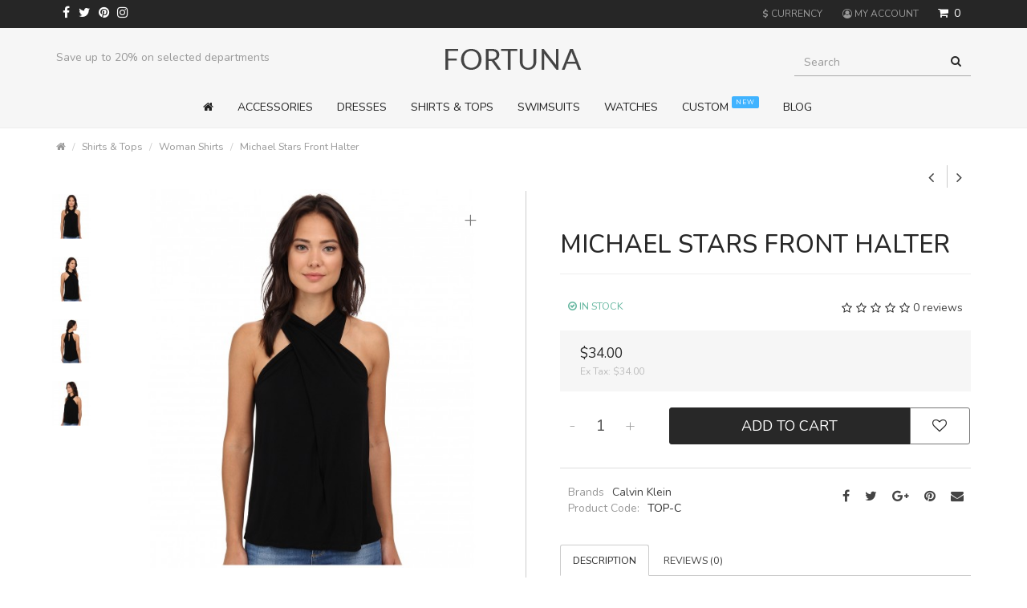

--- FILE ---
content_type: text/html; charset=utf-8
request_url: https://everthemes.com/demo/fortuna/index.php?route=product/product&path=69_62&product_id=65&sort=p.model&order=ASC&limit=25
body_size: 14182
content:
<!DOCTYPE html>
<!--[if IE]><![endif]-->
<!--[if IE 8 ]><html dir="ltr " lang="en " class="ie8"><![endif]-->
<!--[if IE 9 ]><html dir="ltr " lang="en " class="ie9"><![endif]-->
<!--[if (gt IE 9)|!(IE)]><!-->
<html dir="ltr " lang="en ">
<!--<![endif]-->

<head>
	<meta charset="UTF-8" />
	<meta name="viewport" content="width=device-width, initial-scale=1">
	<meta http-equiv="X-UA-Compatible" content="IE=edge,chrome=1">

	<title>Michael Stars Jersey Lycra Twist Front Halter </title>

	<base href="https://everthemes.com/demo/fortuna/" />

	
	
		<link href="https://cdn.everthemes.com/demo/fortuna/catalog/view/javascript/jquery/magnific/magnific-popup.css" type="text/css" rel="stylesheet" media="screen" />
		<link href="https://cdn.everthemes.com/demo/fortuna/catalog/view/javascript/jquery/datetimepicker/bootstrap-datetimepicker.min.css" type="text/css" rel="stylesheet" media="screen" />
		<link href="https://cdn.everthemes.com/demo/fortuna/catalog/view/theme/fortuna/stylesheet/photoswipe.css" type="text/css" rel="stylesheet" media="screen" />
		<link href="catalog/view/theme/fortuna/js/default-skin/default-skin.css" type="text/css" rel="stylesheet" media="screen" />
		<link href="https://cdn.everthemes.com/demo/fortuna/catalog/view/javascript/jquery.countdown.css" type="text/css" rel="stylesheet" media="screen" />
	
		<link href="https://everthemes.com/demo/fortuna/index.php?route=product/product&amp;product_id=65" rel="canonical" />
		<link href="https://cdn.everthemes.com/demo/fortuna/image/catalog/cart.png" rel="icon" />
		
	<script src="https://cdn.everthemes.com/demo/fortuna/catalog/view/javascript/jquery/jquery-2.1.1.min.js" type="text/javascript"></script>
	<link href="https://cdn.everthemes.com/demo/fortuna/catalog/view/javascript/bootstrap/css/bootstrap.min.css" rel="stylesheet" media="screen" />
	<script src="https://cdn.everthemes.com/demo/fortuna/catalog/view/javascript/bootstrap/js/bootstrap.min.js" type="text/javascript"></script>
	<link href="https://cdn.everthemes.com/demo/fortuna/catalog/view/javascript/font-awesome/css/font-awesome.min.css" rel="stylesheet" type="text/css" />

	<link href="https://cdn.everthemes.com/demo/fortuna/catalog/view/theme/fortuna/stylesheet/jasny-bootstrap.min.css" rel="stylesheet" media="screen" />
	<script src="https://cdn.everthemes.com/demo/fortuna/catalog/view/theme/fortuna/js/jasny-bootstrap.min.js" type="text/javascript"></script>

	<link rel="stylesheet" type="text/css" href="https://cdn.everthemes.com/demo/fortuna/catalog/view/theme/fortuna/stylesheet/stylesheet.css" media="screen"/>
	<link rel="stylesheet" type="text/css" href="https://cdn.everthemes.com/demo/fortuna/catalog/view/theme/fortuna/stylesheet/stylesheet-responsive.css"/>

	<link rel="stylesheet" type="text/css" href="https://cdn.everthemes.com/demo/fortuna/catalog/view/theme/fortuna/stylesheet/animate.css"/>

	
	<script type="text/javascript" src="https://cdn.everthemes.com/demo/fortuna/catalog/view/theme/fortuna/js/modernizr.full.min.js"></script>
	
	<script type="text/javascript" src="https://cdn.everthemes.com/demo/fortuna/catalog/view/theme/fortuna/js/jquery.magnific-popup.min.js"></script>
	<link rel="stylesheet" type="text/css" href="https://cdn.everthemes.com/demo/fortuna/catalog/view/theme/fortuna/stylesheet/magnific-popup.css" media="screen" />

	<script type="text/javascript" src="https://cdn.everthemes.com/demo/fortuna/catalog/view/theme/fortuna/js/sticky-kit.min.js"></script>

	<script type="text/javascript" src="https://cdn.everthemes.com/demo/fortuna/catalog/view/theme/fortuna/js/jquery.mCustomScrollbar.js"></script>
	<link rel="stylesheet" type="text/css" href="https://cdn.everthemes.com/demo/fortuna/catalog/view/theme/fortuna/stylesheet/jquery.mCustomScrollbar.min.css" media="screen"/>

	<script src="https://cdn.everthemes.com/demo/fortuna/catalog/view/javascript/common.js" type="text/javascript"></script>

	<script src="https://cdn.everthemes.com/demo/fortuna/catalog/view/javascript/jquery/owl-carousel/owl.carousel.min.js" type="text/javascript"></script>
	<link rel="stylesheet" type="text/css" href="https://cdn.everthemes.com/demo/fortuna/catalog/view/javascript/jquery/owl-carousel/owl.carousel.css" media="screen"/>
	<link rel="stylesheet" type="text/css" href="https://cdn.everthemes.com/demo/fortuna/catalog/view/javascript/jquery/owl-carousel/owl.transitions.css" media="screen"/>

		<script src="https://cdn.everthemes.com/demo/fortuna/catalog/view/javascript/jquery/magnific/jquery.magnific-popup.min.js" type="text/javascript"></script>
		<script src="https://cdn.everthemes.com/demo/fortuna/catalog/view/javascript/jquery/datetimepicker/moment/moment.min.js" type="text/javascript"></script>
		<script src="https://cdn.everthemes.com/demo/fortuna/catalog/view/javascript/jquery/datetimepicker/moment/moment-with-locales.min.js" type="text/javascript"></script>
		<script src="https://cdn.everthemes.com/demo/fortuna/catalog/view/javascript/jquery/datetimepicker/bootstrap-datetimepicker.min.js" type="text/javascript"></script>
		<script src="https://cdn.everthemes.com/demo/fortuna/catalog/view/theme/fortuna/js/photoswipe.min.js" type="text/javascript"></script>
		<script src="https://cdn.everthemes.com/demo/fortuna/catalog/view/theme/fortuna/js/photoswipe-ui-default.min.js" type="text/javascript"></script>
		<script src="https://cdn.everthemes.com/demo/fortuna/catalog/view/javascript/jquery.plugin.js" type="text/javascript"></script>
		<script src="https://cdn.everthemes.com/demo/fortuna/catalog/view/theme/fortuna/js/jquery.browser.min.js" type="text/javascript"></script>
	
		<!-- Global site tag (gtag.js) - Google Analytics -->
<script async src="https://www.googletagmanager.com/gtag/js?id=UA-5898244-35"></script>
<script>
  window.dataLayer = window.dataLayer || [];
  function gtag(){dataLayer.push(arguments);}
  gtag('js', new Date());

  gtag('config', 'UA-5898244-35');
</script>
	
	
				
	
		<link href='//fonts.googleapis.com/css?family=Nunito:400,300,200,700,800,500&amp;v1' rel='stylesheet' type='text/css' />

<style type="text/css" media="screen">

	#header {
		
			background-image: none;
	
	}

	
			 /*fortuna_custom_colors END*/

			
			
			 
				@media only screen and (max-width: 767px) {
					.quickview { display:none !important; }
				}
			
			

			
			
							.compare, .product-compare { display:none !important; }
				.links .quickview { border-width: 1px; width: 100%; }
			
					.onsale .text { display:none !important; }
	

			/*body font*/

														body, p, h1, h2, h3, h4, h5, h6, .h1, .h2, .h3, .h4, .h5, .h6, .cart .btn, .btn { 
						font-family: 'Nunito'; 
					}
					body, p { 
						font-size: 14px;
					}
				

				/*title font*/

														h1,
					.tp-button, .tp-button:hover, .tp-button:focus,
					div.tp-caption.bignumbers_white,
					div.tp-caption.light_heavy_70_shadowed {
						font-family: 'Nunito'; 
					}
					.page-header h1 {
						font-size: 31px;
					}
				

				/*small font*/

														small, .wishlist a, .compare a, .remove a, .product-compare, .product-filter, .product-filter .display li, .product-list .price-tax, .product-page .price-tax, .product-page .price .reward, .product-page .minimum, .product-page .tags a, .review-date, span.error, #copy, #footer .info, .breadcrumb a, .pagination .results, .help {
						font-family: 'Nunito'; 
					}
				
	
				
		</style>

		

</head>


<body class="default-skin  ">

	
<nav id="mobmenu" class="navbar navbar-default navmenu navmenu-fixed-left offcanvas offcanvas-sm offcanvas-md hidden-lg" role="navigation">

	<div class="navcontainer">

		<div class="navbar-collapse">

				<ul class="nav navbar-nav">

					<li><a class="closesidebar" onclick="$('#mobmenu').offcanvas('hide');" data-toggle="tooltip" data-placement="left" title="Close"><i class="fa fa-arrow-circle-left"></i></a></li>

					
					<li class="dropdown login-options">
						<div class="btn-group" role="group" aria-label="...">
							<a href="https://everthemes.com/demo/fortuna/index.php?route=account/register" class="btn btn-default btn-sm">Register</a>
							<a href="https://everthemes.com/demo/fortuna/index.php?route=account/login" class="btn btn-default btn-sm">Login</a>
						</div>
					</li>
					
					
				
<!-- Category Links -->


	
		
			
				
					<li id="m0" class="dropdown" ><a href="#" class="dropdown-toggle" data-toggle="dropdown" role="button" aria-expanded="false">Accessories <span class="caret"></span></a>
						
						<ul class="dropdown-menu">
							
							<li>

								
							  <ul class="list-unstyled column-menu">
							    
							    							    	
							    								    		
							    		<li><a href="https://everthemes.com/demo/fortuna/index.php?route=product/category&amp;path=64_65">Handbags</a></li>

							    	
							    							    	
							    								    		
							    		<li><a href="https://everthemes.com/demo/fortuna/index.php?route=product/category&amp;path=64_66">Shoes</a></li>

							    	
							    							  
							  </ul>

							  
							</li>

							<li class="viewall"><a href="https://everthemes.com/demo/fortuna/index.php?route=product/category&amp;path=64">Show All  Accessories</a></li>

						</ul>

					</li>

				
				
			
								
					<li id="m1"><a href="https://everthemes.com/demo/fortuna/index.php?route=product/category&amp;path=59">Dresses</a></li>

				
				
			
				
					<li id="m2" class="dropdown" ><a href="#" class="dropdown-toggle" data-toggle="dropdown" role="button" aria-expanded="false">Shirts &amp; Tops <span class="caret"></span></a>
						
						<ul class="dropdown-menu">
							
							<li>

								
							  <ul class="list-unstyled column-menu">
							    
							    							    	
							    								    		
							    		<li><a href="https://everthemes.com/demo/fortuna/index.php?route=product/category&amp;path=69_68">Polos</a></li>

							    	
							    							    	
							    								    		
							    		<li><a href="https://everthemes.com/demo/fortuna/index.php?route=product/category&amp;path=69_67">T-Shirts</a></li>

							    	
							    							    	
							    								    		
							    		<li><a href="https://everthemes.com/demo/fortuna/index.php?route=product/category&amp;path=69_62">Woman Shirts</a></li>

							    	
							    							  
							  </ul>

							  
							</li>

							<li class="viewall"><a href="https://everthemes.com/demo/fortuna/index.php?route=product/category&amp;path=69">Show All  Shirts &amp; Tops</a></li>

						</ul>

					</li>

				
				
			
				
					<li id="m3" class="dropdown" ><a href="#" class="dropdown-toggle" data-toggle="dropdown" role="button" aria-expanded="false">Swimsuits <span class="caret"></span></a>
						
						<ul class="dropdown-menu">
							
							<li>

								
							  <ul class="list-unstyled column-menu">
							    
							    							    	
							    								    		
							    		<li><a href="https://everthemes.com/demo/fortuna/index.php?route=product/category&amp;path=63_60">Shorts</a></li>

							    	
							    							  
							  </ul>

							  
							</li>

							<li class="viewall"><a href="https://everthemes.com/demo/fortuna/index.php?route=product/category&amp;path=63">Show All  Swimsuits</a></li>

						</ul>

					</li>

				
				
			
								
					<li id="m4"><a href="https://everthemes.com/demo/fortuna/index.php?route=product/category&amp;path=70">Watches</a></li>

				
				
			 
		
	
<!-- Brands -->


<!-- Menu block contents -->


	
		
			<li id="menu_block1" class="menu_block dropdown"><a class="dropdown-toggle"  data-toggle="dropdown" role="button" aria-expanded="false" >Custom  <span class="label" style="background:#40B3FF">new</span> <span class="caret"></span></a>

				
					<ul class="dropdown-menu">
						<li>
						
						
						<p style="margin-bottom: 8.5px; font-size: 12px;"><b>WORK FROM ANYWHERE</b></p><p style="margin-bottom: 8.5px; font-size: 12px;">Whether you're working from the boardroom, or your living room, these modern takes on workwear cover pretty much any job out there</p><p style="margin-bottom: 8.5px; font-size: 12px;"><u>Check it out</u></p>

						</li>
					</ul>

				
			</li>

		
	

<!-- Information pages -->


<!-- Custom links -->


			<li>
			<a href="index.php?route=blog/home" target="_self">Blog</a>
		</li>
		

		

		

		

		

		

		

		

		

<!-- Custom dropdown links -->




				<li>
					<div class="clearfix browse-options">
						
						
<form action="https://everthemes.com/demo/fortuna/index.php?route=common/currency/currency" method="post" enctype="multipart/form-data" id="form-currency">
	<div class="btn-group dropdown">
		<button class="btn btn-link dropdown-toggle" data-toggle="dropdown">
															 
			<strong>$</strong> 
							Currency</button>
		<ul class="dropdown-menu dropdown-menu-right">
						
																
									<li><button class="currency-select btn btn-link btn-block" type="button" name="EUR">€ Euro</button></li>
				
						
																
									<li><button class="currency-select btn btn-link btn-block" type="button" name="GBP">£ Pound Sterling</button></li>
				
						
																
									<li><span class="btn btn-block current">$ US Dollar</span></li>
				
					</ul>
	</div>
	<input type="hidden" name="code" value="" />
	<input type="hidden" name="redirect" value="https://everthemes.com/demo/fortuna/index.php?route=product/product&amp;path=69_62&amp;product_id=65&amp;sort=p.model&amp;order=ASC&amp;limit=25" />
</form>

 

					</div>
				</li>

				<li>

					<div class="social">

																								<a href="https://www.facebook.com/everthemes" class="fa fa-facebook" target="_self"></a>
																										<a href="https://www.twitter.com/everthemes" class="fa fa-twitter" target="_self"></a>
																																																		<a href="https://www.pinterest.com/everthemes" class="fa fa-pinterest" target="_self"></a>
																										<a href="https://www.instagram.com/everthemes" class="fa fa-instagram" target="_self"></a>
																																																																																																																																										
																																																																																	
					</div>

				</li>

			</ul>

		</div>

	</div>

</nav><!-- #navbar -->

<div class="topcanvas">

	<header id="header">

		<div id="topbar">
			<div class="container">
				<div class="row">
					<div class="col-sm-4 hidden-xs">

						<button type="button" class="btn btn-menu hidden-md hidden-lg" onclick="$('.topcanvas').addClass('canvas-slid');" data-toggle="offcanvas" data-target="#mobmenu" data-disable-scrolling="true" data-modal="true"><i class="fa fa-bars"></i></button>

						
						<span class="social">

																																<a href="https://www.facebook.com/everthemes" class="fa fa-facebook" target="_self"></a>
																																		<a href="https://www.twitter.com/everthemes" class="fa fa-twitter" target="_self"></a>
																																																																		<a href="https://www.pinterest.com/everthemes" class="fa fa-pinterest" target="_self"></a>
																																		<a href="https://www.instagram.com/everthemes" class="fa fa-instagram" target="_self"></a>
																																																																																																																																																																																								
																																																																																																																		
						</span> 

											
					</div>
					<div class="col-sm-8 rightbox">
						
						<button type="button" class="btn btn-menu visible-xs-inline" onclick="$('.topcanvas').addClass('canvas-slid');" data-toggle="offcanvas" data-target="#mobmenu" data-disable-scrolling="true" data-modal="true"><i class="fa fa-bars"></i></button>

						<a class="topbar-logo visible-xs" href="https://everthemes.com/demo/fortuna/index.php?route=common/home">
															<img src="https://cdn.everthemes.com/demo/fortuna/catalog/view/theme/fortuna/image/logo-sticky.png" title="Your Store" alt="Your Store" class="img-responsive" />
													</a>
						
						<div id="outercart"><div id="cart" class="btn-group">
	<button type="button" data-toggle="dropdown" data-loading-text="Loading..." class="btn btn-link dropdown-toggle cart-heading"><i class="fa fa-shopping-cart"></i> <span id="cart-total"><span class="count">0</span></span></button>
	<ul class="dropdown-menu pull-right">
		
		
			<li>
				<p class="empty white text-center">
				Your shopping cart is empty!</p>
			</li>
		
			</ul>
</div></div>
						
						<div id="wrapselector" class="hidden-xs">
							 
							
<form action="https://everthemes.com/demo/fortuna/index.php?route=common/currency/currency" method="post" enctype="multipart/form-data" id="form-currency">
	<div class="btn-group dropdown">
		<button class="btn btn-link dropdown-toggle" data-toggle="dropdown">
															 
			<strong>$</strong> 
							Currency</button>
		<ul class="dropdown-menu dropdown-menu-right">
						
																
									<li><button class="currency-select btn btn-link btn-block" type="button" name="EUR">€ Euro</button></li>
				
						
																
									<li><button class="currency-select btn btn-link btn-block" type="button" name="GBP">£ Pound Sterling</button></li>
				
						
																
									<li><span class="btn btn-block current">$ US Dollar</span></li>
				
					</ul>
	</div>
	<input type="hidden" name="code" value="" />
	<input type="hidden" name="redirect" value="https://everthemes.com/demo/fortuna/index.php?route=product/product&amp;path=69_62&amp;product_id=65&amp;sort=p.model&amp;order=ASC&amp;limit=25" />
</form>

 
 
						</div>

						<button type="button" class="search-trigger btn btn-link btn-header visible-xs-inline">
							<i class="fa fa-search"></i>
						</button>

						<div id="top-links" class="btn-group dropdown">
							<a href="https://everthemes.com/demo/fortuna/index.php?route=account/account " title="My Account " class="btn btn-link dropdown-toggle myaccount" data-toggle="dropdown"><i class="fa fa-user-circle-o"></i> <span class="hidden-xs">My Account</span></a>
							<ul class="dropdown-menu dropdown-menu-right">
																<li><a href="https://everthemes.com/demo/fortuna/index.php?route=account/register ">Register </a></li>
								<li><a href="https://everthemes.com/demo/fortuna/index.php?route=account/login ">Login </a></li>
																<li class="divider wishlist"></li>
								<li><a href="https://everthemes.com/demo/fortuna/index.php?route=account/wishlist " id="wishlist-total" title="Wish List (0) " class="wishlist"><i class="fa fa-heart-o"></i> <span>Wish List (0) </a></span></li>
							</ul>
						</div>

					</div>
				</div>
			</div>
		</div>

		<div class="container elements">

			<div class="row centerlogo">

				<div id="logo" class="col-sm-4  col-sm-push-4  hidden-xs">
											<a href="https://everthemes.com/demo/fortuna/index.php?route=common/home" id="logo"><img src="https://cdn.everthemes.com/demo/fortuna/catalog/view/theme/fortuna/image/logo.png" title="Your Store" alt="Your Store" class="img-responsive" /></a>
									</div> <!-- #logo -->

				<div class="col-sm-4 leftbox hidden-xs  col-sm-pull-4 ">

										<div class="info hidden-xs">
						<p>Free delivery on all orders over $50</p><p>Save up to 20% on selected departments</p><p>For a limited time, pick up sale styles for next to nothing.</p>
					</div>

					<script type="text/javascript">
					$('#header .info').owlCarousel({
						items:6,
						singleItem: true,
						loop: true,
						autoPlay: 3000,
						navigation: false,
						pagination: false,
						transitionStyle: "fade"
					});
					</script>
					
				</div> <!-- .leftbox -->

				<div class="rightbox2 col-sm-4">
					 
						<div class="search-area">
							<div id="search" class="input-group">
  <input type="text" name="search" value="" placeholder="Search" class="form-control" />
  <span class="input-group-btn">
	<button type="button" class="btn btn-default"><i class="fa fa-search"></i></button>
  </span>
</div>
						</div>
									</div>

			</div>  <!-- .row -->

		</div>

		<div id="menu" class="hidden-sm hidden-xs">

	<div class="container">

		<nav class="navbar navbar-default" role="navigation">

			<div class="navcontainer">

				<div class="navbar-header">
					<a class="navbar-brand" href="https://everthemes.com/demo/fortuna/index.php?route=common/home">
													<img src="https://cdn.everthemes.com/demo/fortuna/catalog/view/theme/fortuna/image/logo-sticky.png" title="Your Store" alt="Your Store" />
											</a>
				</div>

				<div class="navbar-collapse ">

					
						<ul class="nav navbar-nav navbar-right">
							<div id="cart" class="btn-group">
	<button type="button" data-toggle="dropdown" data-loading-text="Loading..." class="btn btn-link dropdown-toggle cart-heading"><i class="fa fa-shopping-cart"></i> <span id="cart-total"><span class="count">0</span></span></button>
	<ul class="dropdown-menu pull-right">
		
		
			<li>
				<p class="empty white text-center">
				Your shopping cart is empty!</p>
			</li>
		
			</ul>
</div>
						</ul>
					
					
					<ul class="nav navbar-nav">

						<li class="home home-icon"><a href="https://everthemes.com/demo/fortuna/index.php?route=common/home" title="Home"><i class="fa fa-home"></i> <span>Home</span></a></li>

						
<!-- Category Links -->


	
		
			
				
					<li id="m0" class="dropdown" ><a href="#" class="dropdown-toggle" data-toggle="dropdown" role="button" aria-expanded="false">Accessories <span class="caret"></span></a>
						
						<ul class="dropdown-menu">
							
							<li>

								
							  <ul class="list-unstyled column-menu">
							    
							    							    	
							    								    		
							    		<li><a href="https://everthemes.com/demo/fortuna/index.php?route=product/category&amp;path=64_65">Handbags</a></li>

							    	
							    							    	
							    								    		
							    		<li><a href="https://everthemes.com/demo/fortuna/index.php?route=product/category&amp;path=64_66">Shoes</a></li>

							    	
							    							  
							  </ul>

							  
							</li>

							<li class="viewall"><a href="https://everthemes.com/demo/fortuna/index.php?route=product/category&amp;path=64">Show All  Accessories</a></li>

						</ul>

					</li>

				
				
			
								
					<li id="m1"><a href="https://everthemes.com/demo/fortuna/index.php?route=product/category&amp;path=59">Dresses</a></li>

				
				
			
				
					<li id="m2" class="dropdown" ><a href="#" class="dropdown-toggle" data-toggle="dropdown" role="button" aria-expanded="false">Shirts &amp; Tops <span class="caret"></span></a>
						
						<ul class="dropdown-menu">
							
							<li>

								
							  <ul class="list-unstyled column-menu">
							    
							    							    	
							    								    		
							    		<li><a href="https://everthemes.com/demo/fortuna/index.php?route=product/category&amp;path=69_68">Polos</a></li>

							    	
							    							    	
							    								    		
							    		<li><a href="https://everthemes.com/demo/fortuna/index.php?route=product/category&amp;path=69_67">T-Shirts</a></li>

							    	
							    							    	
							    								    		
							    		<li><a href="https://everthemes.com/demo/fortuna/index.php?route=product/category&amp;path=69_62">Woman Shirts</a></li>

							    	
							    							  
							  </ul>

							  
							</li>

							<li class="viewall"><a href="https://everthemes.com/demo/fortuna/index.php?route=product/category&amp;path=69">Show All  Shirts &amp; Tops</a></li>

						</ul>

					</li>

				
				
			
				
					<li id="m3" class="dropdown" ><a href="#" class="dropdown-toggle" data-toggle="dropdown" role="button" aria-expanded="false">Swimsuits <span class="caret"></span></a>
						
						<ul class="dropdown-menu">
							
							<li>

								
							  <ul class="list-unstyled column-menu">
							    
							    							    	
							    								    		
							    		<li><a href="https://everthemes.com/demo/fortuna/index.php?route=product/category&amp;path=63_60">Shorts</a></li>

							    	
							    							  
							  </ul>

							  
							</li>

							<li class="viewall"><a href="https://everthemes.com/demo/fortuna/index.php?route=product/category&amp;path=63">Show All  Swimsuits</a></li>

						</ul>

					</li>

				
				
			
								
					<li id="m4"><a href="https://everthemes.com/demo/fortuna/index.php?route=product/category&amp;path=70">Watches</a></li>

				
				
			 
		
	
<!-- Brands -->


<!-- Menu block contents -->


	
		
			<li id="menu_block1" class="menu_block dropdown"><a class="dropdown-toggle"  data-toggle="dropdown" role="button" aria-expanded="false" >Custom  <span class="label" style="background:#40B3FF">new</span> <span class="caret"></span></a>

				
					<ul class="dropdown-menu">
						<li>
						
						
						<p style="margin-bottom: 8.5px; font-size: 12px;"><b>WORK FROM ANYWHERE</b></p><p style="margin-bottom: 8.5px; font-size: 12px;">Whether you're working from the boardroom, or your living room, these modern takes on workwear cover pretty much any job out there</p><p style="margin-bottom: 8.5px; font-size: 12px;"><u>Check it out</u></p>

						</li>
					</ul>

				
			</li>

		
	

<!-- Information pages -->


<!-- Custom links -->


			<li>
			<a href="index.php?route=blog/home" target="_self">Blog</a>
		</li>
		

		

		

		

		

		

		

		

		

<!-- Custom dropdown links -->


						

					</ul>					

				</div>

			</div>

		</nav>

		<div class="topbar visible-sm visible-xs"></div>

	</div>

</div>

		
		<script type="text/javascript">
			var startPosition = 101;
			var contentMargin =  28;

			$(window).scroll(function() {
				if($(window).scrollTop() > startPosition) {
					width = $('.container #menu').width();
					height = $('.container #menu').height();
					$('#menu .navbar').addClass('navbar-fixed-top')
					$('#menu .navcontainer').addClass('container')
					$('#cart').addClass('fixed')
				} else {
					$('#menu .navbar').removeClass('navbar-fixed-top');
					$('#menu .navcontainer').removeClass('container')
					$('#cart').removeClass('fixed');
				}
			}); 
		</script>

		
	</header> <!-- #header -->
<div id="content-wrapper">
	<div id="product-product" class="container">



	<ul class="breadcrumb">
				<li><a href="https://everthemes.com/demo/fortuna/index.php?route=common/home"><i class="fa fa-home"></i></a></li>
				<li><a href="https://everthemes.com/demo/fortuna/index.php?route=product/category&amp;path=69">Shirts &amp; Tops</a></li>
				<li><a href="https://everthemes.com/demo/fortuna/index.php?route=product/category&amp;path=69_62&amp;sort=p.model&amp;order=ASC&amp;limit=25">Woman Shirts</a></li>
				<li><a href="https://everthemes.com/demo/fortuna/index.php?route=product/product&amp;path=69_62&amp;sort=p.model&amp;order=ASC&amp;limit=25&amp;product_id=65">Michael Stars Front Halter</a></li>
			</ul>

				
	<div class="row">

		

		<div id="content" class="product-page single-page col-sm-12" role="main">

			<div class="mainborder">

				<div class="prevnext">
					<ul class="pager">
						<li>
														<a href="https://everthemes.com/demo/fortuna/index.php?route=product/product&amp;path=62&amp;product_id=64" rel="tooltip" title="Hale Bob Blouse" class="tooltp">
								<i class="fa fa-angle-left"></i>
							</a>
											</li>
						<li>
														<a href="https://everthemes.com/demo/fortuna/index.php?route=product/product&amp;path=62&amp;product_id=66" rel="tooltip" title="Under Armour Tank" class="tooltp">
								<i class="fa fa-angle-right"></i>
							</a>
											</li>
					</ul>
				</div>

				<div class="page-header visible-xs">
					<h1>Michael Stars Front Halter</h1>
				</div>

				<div class="row">

					<div class="col-sm-5 col-md-6 leftcol gallery-wrapper gallery-slider-left has-thumbnails">

						
							
								<div class="image ">

									
									<div id="sync1" class="owl-carousel product-gallery" itemscope itemtype="http://schema.org/ImageGallery">

									<figure itemprop="associatedMedia" itemscope itemtype="http://schema.org/ImageObject">
										<a href="https://cdn.everthemes.com/demo/fortuna/image/cache/catalog/tops/C1-900x900.jpg" title=" Michael Stars Front Halter" data-id="0" itemprop="contentUrl" data-size="900x900" ><img src="https://cdn.everthemes.com/demo/fortuna/image/cache/catalog/tops/C1-550x550.jpg" id="image"  title="Michael Stars Front Halter" alt="Michael Stars Front Halter" itemprop="thumbnail" /><i class="expand">+</i></a>
									</figure>

									
										
											
											<figure itemprop="associatedMedia" itemscope itemtype="http://schema.org/ImageObject">
											<a href="https://cdn.everthemes.com/demo/fortuna/image/cache/catalog/tops/C4-900x900.jpg" title=" Michael Stars Front Halter" data-id="1" itemprop="contentUrl" data-size="900x900" ><img src="https://cdn.everthemes.com/demo/fortuna/image/cache/catalog/tops/C4-550x550.jpg" alt="Michael Stars Front Halter" itemprop="thumbnail" /><i class="expand">+</i></a>
											</figure>

										
											
											<figure itemprop="associatedMedia" itemscope itemtype="http://schema.org/ImageObject">
											<a href="https://cdn.everthemes.com/demo/fortuna/image/cache/catalog/tops/C3-900x900.jpg" title=" Michael Stars Front Halter" data-id="2" itemprop="contentUrl" data-size="900x900" ><img src="https://cdn.everthemes.com/demo/fortuna/image/cache/catalog/tops/C3-550x550.jpg" alt="Michael Stars Front Halter" itemprop="thumbnail" /><i class="expand">+</i></a>
											</figure>

										
											
											<figure itemprop="associatedMedia" itemscope itemtype="http://schema.org/ImageObject">
											<a href="https://cdn.everthemes.com/demo/fortuna/image/cache/catalog/tops/C2-900x900.jpg" title=" Michael Stars Front Halter" data-id="3" itemprop="contentUrl" data-size="900x900" ><img src="https://cdn.everthemes.com/demo/fortuna/image/cache/catalog/tops/C2-550x550.jpg" alt="Michael Stars Front Halter" itemprop="thumbnail" /><i class="expand">+</i></a>
											</figure>

										
									
										</div>

								</div>

							
							
								<div id="sync2" class="owl-carousel image-additional mCustomScrollbar" data-mcs-theme="dark">

									<div class="item no-zoom"><img src="https://cdn.everthemes.com/demo/fortuna/image/cache/catalog/tops/C1-74x74.jpg" /></div>

																		<div class="item no-zoom">
										<img src="https://cdn.everthemes.com/demo/fortuna/image/cache/catalog/tops/C4-74x74.jpg">
									</div>
																		<div class="item no-zoom">
										<img src="https://cdn.everthemes.com/demo/fortuna/image/cache/catalog/tops/C3-74x74.jpg">
									</div>
																		<div class="item no-zoom">
										<img src="https://cdn.everthemes.com/demo/fortuna/image/cache/catalog/tops/C2-74x74.jpg">
									</div>
									
								</div> <!-- #sync2 -->

								<script type="text/javascript">
									$(document).ready(function() {
									 
										var sync1 = $("#sync1");
										var sync2 = $("#sync2");
									 
										sync1.owlCarousel({
											singleItem : true,
											slideSpeed : 1000,
											navigation: true,
											navigationText: ['<i class="fa fa-angle-left fa-5x"></i>', '<i class="fa fa-angle-right fa-5x"></i>'],
											pagination:false,
											afterAction : syncPosition,
											responsiveRefreshRate : 200,
											transitionStyle: "fade"
										});
									 
										sync2.owlCarousel({
											items : 5,
											itemsDesktop      : [1199,4],
											itemsDesktopSmall     : [992,3],
											itemsTablet       : [768,4],
											itemsMobile       : [479,3],
											pagination:false,
											navigation: true,
											navigationText: ['<i class="fa fa-angle-left fa-5x"></i>', '<i class="fa fa-angle-right fa-5x"></i>'],
											responsiveRefreshRate : 100,
											afterInit : function(el){
												el.find(".owl-item").eq(0).addClass("synced");
											}
										});
									 
										function syncPosition(el){
											var current = this.currentItem;
											$("#sync2")
												.find(".owl-item")
												.removeClass("synced")
												.eq(current)
												.addClass("synced")
											if($("#sync2").data("owlCarousel") !== undefined){
												center(current)
											}
										}
									 
										$("#sync2").on("click", ".owl-item", function(e){
											e.preventDefault();
											var number = $(this).data("owlItem");
											sync1.trigger("owl.goTo",number);
										});
									 
										function center(number){
											var sync2visible = sync2.data("owlCarousel").owl.visibleItems;
											var num = number;
											var found = false;
											for(var i in sync2visible){
												if(num === sync2visible[i]){
													var found = true;
												}
											}
									 
											if(found===false){
												if(num>sync2visible[sync2visible.length-1]){
													sync2.trigger("owl.goTo", num - sync2visible.length+2)
												}else{
													if(num - 1 === -1){
														num = 0;
													}
													sync2.trigger("owl.goTo", num);
												}
											} else if(num === sync2visible[sync2visible.length-1]){
												sync2.trigger("owl.goTo", sync2visible[1])
											} else if(num === sync2visible[0]){
												sync2.trigger("owl.goTo", num-1)
											}
											
										}
									 
									});
								</script>

							 <!-- $images -->

						 <!-- $thumb or $images -->

						<!-- Root element of PhotoSwipe. Must have class pswp. -->
						<div class="pswp" tabindex="-1" role="dialog" aria-hidden="true">

					    <!-- Background of PhotoSwipe. 
					      It's a separate element, as animating opacity is faster than rgba(). -->
					    <div class="pswp__bg"></div>

					    <!-- Slides wrapper with overflow:hidden. -->
					    <div class="pswp__scroll-wrap">

				        <!-- Container that holds slides. PhotoSwipe keeps only 3 slides in DOM to save memory. -->
				        <div class="pswp__container">
			            <!-- don't modify these 3 pswp__item elements, data is added later on -->
			            <div class="pswp__item"></div>
			            <div class="pswp__item"></div>
			            <div class="pswp__item"></div>
				        </div>

				        <!-- Default (PhotoSwipeUI_Default) interface on top of sliding area. Can be changed. -->
				        <div class="pswp__ui pswp__ui--hidden">

			            <div class="pswp__top-bar">

		                <!--  Controls are self-explanatory. Order can be changed. -->

		                <div class="pswp__counter"></div>

		                <button class="pswp__button pswp__button--close" title="Close (Esc)"></button>

		                <button class="pswp__button pswp__button--share" title="Share"></button>

		                <button class="pswp__button pswp__button--fs" title="Toggle fullscreen"></button>

		                <button class="pswp__button pswp__button--zoom" title="Zoom in/out"></button>

		                <!-- element will get class pswp__preloader--active when preloader is running -->
		                <div class="pswp__preloader">
	                    <div class="pswp__preloader__icn">
	                      <div class="pswp__preloader__cut">
	                        <div class="pswp__preloader__donut"></div>
	                      </div>
	                    </div>
		                </div>
			            </div>

			            <div class="pswp__share-modal pswp__share-modal--hidden pswp__single-tap">
			                <div class="pswp__share-tooltip"></div> 
			            </div>

			            <button class="pswp__button pswp__button--arrow--left" title="Previous (arrow left)">
			            </button>

			            <button class="pswp__button pswp__button--arrow--right" title="Next (arrow right)">
			            </button>

			            <div class="pswp__caption">
			                <div class="pswp__caption__center"></div>
			            </div>

			          </div>

			        </div>

						</div>
					
					</div> <!-- .leftcol -->

					<div class="col-sm-7 col-md-6 rightcol">

						<div id="product" class="main-product-details">
					
							<div class="page-header hidden-xs">
								<h1>Michael Stars Front Halter</h1>
							</div>
							

                          
							<div class="price-cart">

																	<div class="review">
																														<span class="fa fa-stack"><i class="fa fa-star-o fa-stack-2x"></i></span>
																																								<span class="fa fa-stack"><i class="fa fa-star-o fa-stack-2x"></i></span>
																																								<span class="fa fa-stack"><i class="fa fa-star-o fa-stack-2x"></i></span>
																																								<span class="fa fa-stack"><i class="fa fa-star-o fa-stack-2x"></i></span>
																																								<span class="fa fa-stack"><i class="fa fa-star-o fa-stack-2x"></i></span>
																														<a href="" title="Write a review" onclick="$('a[href=\'#tab-review\']').trigger('click'); $('html,body').animate({scrollTop: $('#full-info').offset().top},'slow'); return false;">0 reviews</a>
									</div>
								
								<div class="stock">
																			<span class="instock"><i class="fa fa-check-circle-o"></i> In Stock</span>
																	</div>

								
								
								<div class="price clearfix">

									<div class="col-md-4">
																					<span class="price-normal">
			<span class="price-old-live">$34.00</span>
			</span>
										
																					<div class="price-tax">Ex Tax: 
			<span class="price-tax-live">$34.00</span>
			</div>
																			</div>
									
									<div class="col-md-8">

										
																				
										
									</div>

								</div> <!-- .price -->

								
								<div class="cart">
									
									
									<div class="row">

										<div class="col-sm-3">

											<div class="input-qty">
												<div class="qty-minus" onclick="if ($(this).parent('.input-qty').find('#qty-input').val()>1) { $(this).parent('.input-qty').find('#qty-input').val(parseInt($(this).parent('.input-qty').find('#qty-input').val())-1); }">-</div>
													<div class="qty-input-div">
														<input id="qty-input"  type="text" name="quantity" value="1" class="form-control" />
													</div>
												<div class="qty-plus" onclick="$(this).parent('.input-qty').find('#qty-input').val(parseInt($(this).parent('.input-qty').find('#qty-input').val())+1);">+</div>
											</div>

										</div>

										<div class="col-sm-9">
											
											<input type="hidden" name="product_id" value="65" />

											<div class="btn-group">
												<button type="button" id="button-cart" data-loading-text="Loading..." class="btn btn-primary btn-lg btn-cart">Add to Cart</button>
												<button type="button" class="btn btn-default btn-lg wishlist" title="Add to Wish List" data-toggle="tooltip" onclick="wishlist.add('65');"><i class="fa fa-heart-o"></i></button>
											</div>
											
											
										</div>
										
									</div>

								</div><!-- .cart -->

							</div>

							<div class="row">

								<div class="col-md-6 col-md-push-6 col-sm-12">

									<div class="share">

										<ul>
											<li><button type="button" data-toggle="tooltip" title="Compare this Product" class="btn btn-link compare" onclick="compare.add('65');"><i class="fa fa-exchange"></i></button></li>
											<li><a href="//facebook.com/sharer.php?u=https%3A%2F%2Feverthemes.com%2Fdemo%2Ffortuna%2Findex.php%3Froute%3Dproduct%2Fproduct%26product_id%3D65" target="_blank" title="Facebook" class="facebook" data-toggle="tooltip"><i class="fa fa-facebook"></i></a></li>
											<li><a href="https://twitter.com/share?url=https%3A%2F%2Feverthemes.com%2Fdemo%2Ffortuna%2Findex.php%3Froute%3Dproduct%2Fproduct%26product_id%3D65" target="_blank" title="Twitter" class="twitter" data-toggle="tooltip"><i class="fa fa-twitter"></i></a></li>
											<li><a href="https://plus.google.com/share?share_url=https%3A%2F%2Feverthemes.com%2Fdemo%2Ffortuna%2Findex.php%3Froute%3Dproduct%2Fproduct%26product_id%3D65" target="_blank" title="Google +" class="google-plus" data-toggle="tooltip" onclick="javascript:window.open(this.href,
													'', 'menubar=no,toolbar=no,resizable=yes,scrollbars=yes,height=600,width=600');return false;" ><i class="fa fa-google-plus"></i></a></li>
											<li><a href="//pinterest.com/pin/create/button/?url=https%3A%2F%2Feverthemes.com%2Fdemo%2Ffortuna%2Findex.php%3Froute%3Dproduct%2Fproduct%26product_id%3D65&media=https://cdn.everthemes.com/demo/fortuna/image/cache/catalog/tops/C1-550x550.jpg&description=Michael Stars Front Halter" target="_blank" title="Pinterest" class="pinterest" data-toggle="tooltip"><i class="fa fa-pinterest"></i></a></li>
											<li><a href="mailto:enteryour@addresshere.com?subject=Michael Stars Front Halter&body=https%3A%2F%2Feverthemes.com%2Fdemo%2Ffortuna%2Findex.php%3Froute%3Dproduct%2Fproduct%26product_id%3D65" class="envelope" title="Email a friend" data-toggle="tooltip"><i class="fa fa-envelope"></i></a></li>
										</ul>

									</div>

								</div>

								<div class="col-md-6 col-md-pull-6 col-sm-12">
									
									<div class="description">
										<ul class="list-unstyled">
											
																							<li>Brands</span> <span><a href="https://everthemes.com/demo/fortuna/index.php?route=product/manufacturer/info&amp;manufacturer_id=15">Calvin Klein</a></span></li>
																						
											<li>Product Code: <span>TOP-C</span></li>

											
										</ul>

									</div> <!-- .description -->

								</div>

							</div>

							<div id="full-info" class="clearfix">

								
									<ul id="tabs" class="nav nav-tabs">
										<li class="active"><a href="#tab-description" data-toggle="tab">Description</a></li>
																														<li><a href="#tab-review" data-toggle="tab">Reviews (0)</a></li>
																			</ul>

									<div class="tab-content">
										
										<div class="tab-pane fade in active" id="tab-description"><ul style="margin-right: 0px; margin-bottom: 0px; margin-left: 0px; padding: 0px;"><li style="margin: 0px 0px 6px 20px; padding: 0px;">Easy and unique style that is just for you!</li><li style="margin: 0px 0px 6px 20px; padding: 0px;">Wrap-style halter neckline.</li><li style="margin: 0px 0px 6px 20px; padding: 0px;">Sleeveless design.</li><li style="margin: 0px 0px 6px 20px; padding: 0px;">Button closure with keyhole accent at nape.</li><li style="margin: 0px 0px 6px 20px; padding: 0px;">Straight hemline hits at hips.</li><li style="margin: 0px 0px 6px 20px; padding: 0px;">95% rayon, 5% spandex.</li><li style="margin: 0px 0px 6px 20px; padding: 0px;">Machine wash cold, tumble dry low.</li><li style="margin: 0px 0px 6px 20px; padding: 0px;">Made in the U.S.A. and Imported.</li></ul></div> <!-- #tab-description -->
										
																				
																					<div class="tab-pane fade"  id="tab-review">

												<div id="list-reviews">
													<div id="review"></div>
												</div>

												<div id="review-title" class="text-center">	
													<a class="btn btn-default" data-toggle="collapse" href="#add-review" aria-expanded="false" aria-controls="add-review">Write a review <i class="fa fa-angle-right"></i></a>
												</div>

												<div class="collapse" id="add-review">
												
														<form id="form-review" class="form">

															
															<div class="form-group required">
																<label class="control-label" for="input-name">Your Name</label>
																<input type="text" name="name" value="" id="input-name" class="form-control" />
															</div>
															<div class="form-group required">
																<label class="control-label" for="input-review">Your Review</label>
																<div>
																	<textarea name="text" rows="5" id="input-review" class="form-control"></textarea>
																	<div class="help-block"><span class="text-danger">Note:</span> HTML is not translated!</div>
																</div>
															</div>
															<div class="form-group required form-rating">
																<label class="control-label">Rating</label>
																<div class="clearfix"></div>
																<div class="form-rating-container">
																	<input id="rating-5" type="radio" name="rating" value="5" />
																	<label class="fa fa-stack" for="rating-5">
																		<i class="fa fa-star fa-stack-1x"></i>
																		<i class="fa fa-star-o fa-stack-1x"></i>
																	</label>
																	<input id="rating-4" type="radio" name="rating" value="4" />
																	<label class="fa fa-stack" for="rating-4">
																		<i class="fa fa-star fa-stack-1x"></i>
																		<i class="fa fa-star-o fa-stack-1x"></i>
																	</label>
																	<input id="rating-3" type="radio" name="rating" value="3" />
																	<label class="fa fa-stack" for="rating-3">
																		<i class="fa fa-star fa-stack-1x"></i>
																		<i class="fa fa-star-o fa-stack-1x"></i>
																	</label>
																	<input id="rating-2" type="radio" name="rating" value="2" />
																	<label class="fa fa-stack" for="rating-2">
																		<i class="fa fa-star fa-stack-1x"></i>
																		<i class="fa fa-star-o fa-stack-1x"></i>
																	</label>
																	<input id="rating-1" type="radio" name="rating" value="1" />
																	<label class="fa fa-stack" for="rating-1">
																		<i class="fa fa-star fa-stack-1x"></i>
																		<i class="fa fa-star-o fa-stack-1x"></i>
																	</label>
																</div>
															</div>
															
															<script src="//www.google.com/recaptcha/api.js" type="text/javascript"></script>
<fieldset>
  <legend>Captcha</legend>
  <div class="form-group required">    <label class="col-sm-2 control-label">Please complete the captcha validation below</label>
    <div class="col-sm-10">
      <div class="g-recaptcha" data-sitekey="6LcLwgQTAAAAAACZpNv0ERQK-IDmFXH2KVwhc7Yf"></div>
      </div>
    </div>
</fieldset>


															<div class="buttons">
																<button type="button" id="button-review" data-loading-text="Loading..." class="btn btn-primary">Continue</button>
															</div>
															
															
														</form> <!-- #form-review -->

													</div>

											</div> <!-- #tab-review -->

										
									</div>

								
							</div> <!-- #full-info -->

						</div>

					</div> 
				</div>

			</div>
			
		</div>

		

	</div>

		<div class="content-bottom">
	  	  	 
			
	<div id="related-products" class="product-slider top-arrows"  >

		<div class="contentset center">
			<h4 class="inner"><span>Related Products</span></h4>
		</div>

		<div class="owl-carousel">

							
																	
				<div class="item">

					<div class="product-thumb transition inner">

						
						<div class="image hover_fade_in_back">

															<a href="https://everthemes.com/demo/fortuna/index.php?route=product/product&amp;product_id=66"><img src="https://cdn.everthemes.com/demo/fortuna/image/cache/catalog/tops/D1-254x254.jpg" title="Under Armour Tank" class="img-responsive" alt="Under Armour Tank" /></a>
													</div>
						
						<div class="caption">

							<h4 class="name"><a href="https://everthemes.com/demo/fortuna/index.php?route=product/product&amp;product_id=66">Under Armour Tank</a></h4>

														<div class="price">
																	$34.00
																									<span class="price-tax">Ex Tax: $34.00</span>
															</div>
							
							
							<div class="cart btn-group">
								<button type="button" onclick="cart.add('66');" class="btn btn-sm btn-cart">Add to Cart</button>
								<button type="button" data-toggle="tooltip" class="btn btn-default btn-sm wishlist" title="Add to Wish List" onclick="wishlist.add('66');"><i class="fa fa-heart-o"></i></button>
							</div>

							<div class="links">
								<a id="qv66" class="btn btn-sm btn-link quickview" title="Quick View" rel="mp-quickview" href="index.php?route=product/quickview&product_id=66" >Quick View</a>
								<button type="button" data-toggle="tooltip" class="btn btn-link btn-sm compare" title="Compare this Product" onclick="compare.add('66');"><i class="fa fa-exchange"></i></button>
							</div>

						</div> 
					</div> 				
				</div> 
							
																	
				<div class="item">

					<div class="product-thumb transition inner">

						
						<div class="image hover_fade_in_back">

															<a href="https://everthemes.com/demo/fortuna/index.php?route=product/product&amp;product_id=67"><img src="https://cdn.everthemes.com/demo/fortuna/image/cache/catalog/tops/E1-254x254.jpg" title="Triumph Tank Top" class="img-responsive" alt="Triumph Tank Top" /></a>
													</div>
						
						<div class="caption">

							<h4 class="name"><a href="https://everthemes.com/demo/fortuna/index.php?route=product/product&amp;product_id=67">Triumph Tank Top</a></h4>

														<div class="price">
																	$23.00
																									<span class="price-tax">Ex Tax: $23.00</span>
															</div>
							
							
							<div class="cart btn-group">
								<button type="button" onclick="cart.add('67');" class="btn btn-sm btn-cart">Add to Cart</button>
								<button type="button" data-toggle="tooltip" class="btn btn-default btn-sm wishlist" title="Add to Wish List" onclick="wishlist.add('67');"><i class="fa fa-heart-o"></i></button>
							</div>

							<div class="links">
								<a id="qv67" class="btn btn-sm btn-link quickview" title="Quick View" rel="mp-quickview" href="index.php?route=product/quickview&product_id=67" >Quick View</a>
								<button type="button" data-toggle="tooltip" class="btn btn-link btn-sm compare" title="Compare this Product" onclick="compare.add('67');"><i class="fa fa-exchange"></i></button>
							</div>

						</div> 
					</div> 				
				</div> 
							
																	
				<div class="item">

					<div class="product-thumb transition inner">

						
						<div class="image hover_fade_in_back">

															<a href="https://everthemes.com/demo/fortuna/index.php?route=product/product&amp;product_id=82"><img src="https://cdn.everthemes.com/demo/fortuna/image/cache/catalog/tops/F1-254x254.jpg" title="Sleeveless Chiffon Zebra Fresco" class="img-responsive" alt="Sleeveless Chiffon Zebra Fresco" /></a>
													</div>
						
						<div class="caption">

							<h4 class="name"><a href="https://everthemes.com/demo/fortuna/index.php?route=product/product&amp;product_id=82">Sleeveless Chiffon Zebra Fresco</a></h4>

														<div class="price">
																	$49.00
																									<span class="price-tax">Ex Tax: $49.00</span>
															</div>
							
							
							<div class="cart btn-group">
								<button type="button" onclick="cart.add('82');" class="btn btn-sm btn-cart">Add to Cart</button>
								<button type="button" data-toggle="tooltip" class="btn btn-default btn-sm wishlist" title="Add to Wish List" onclick="wishlist.add('82');"><i class="fa fa-heart-o"></i></button>
							</div>

							<div class="links">
								<a id="qv82" class="btn btn-sm btn-link quickview" title="Quick View" rel="mp-quickview" href="index.php?route=product/quickview&product_id=82" >Quick View</a>
								<button type="button" data-toggle="tooltip" class="btn btn-link btn-sm compare" title="Compare this Product" onclick="compare.add('82');"><i class="fa fa-exchange"></i></button>
							</div>

						</div> 
					</div> 				
				</div> 
			
		</div> 
	</div>

	
	<script type="text/javascript">
		$(document).ready(function() {
			$('#related-products .owl-carousel').owlCarousel({
				items: 4,
				itemsMobile:[479,2],
								navigation: true,
				navigationText: ['<i class="fa fa-angle-left fa-5x"></i>', '<i class="fa fa-angle-right fa-5x"></i>'],
				pagination: true,
				loop:true
			});
		});
	</script>


	  	</div>


	<script type="text/javascript"><!--
	$('select[name=\'recurring_id\'], input[name="quantity"]').change(function(){
		$.ajax({
			url: 'index.php?route=product/product/getRecurringDescription',
			type: 'post',
			data: $('input[name=\'product_id\'], input[name=\'quantity\'], select[name=\'recurring_id\']'),
			dataType: 'json',
			beforeSend: function() {
				$('#recurring-description').html('');
			},
			success: function(json) {
			$('.alert-dismissible, .text-danger').remove();
				
				if (json['success']) {
					$('#recurring-description').html(json['success']);
				}
			}
		});
	});
	//--></script> 

			<script type="text/javascript" src="index.php?route=product/live_options/js&product_id=65"></script>
			
	<script type="text/javascript"><!--

        $('.popup-video').magnificPopup({
          type: 'iframe',
          mainClass: 'mfp-fade',
          removalDelay: 160,
          preloader: false,
          width:300,

          fixedContentPos: false
        });
      
	$('#button-cart').on('click', function() {
		$.ajax({
			url: 'index.php?route=checkout/cart/add',
			type: 'post',
			data: $('#product input[type=\'text\'], #product input[type=\'hidden\'], #product input[type=\'radio\']:checked, #product input[type=\'checkbox\']:checked, #product select, #product textarea'),
			dataType: 'json',
			beforeSend: function() {
				$('#button-cart').button('loading');
			},
			complete: function() {
				$('#button-cart').button('reset');
			},
			success: function(json) {
			$('.alert-dismissible, .text-danger').remove();
				$('.form-group').removeClass('has-error');

				if (json['error']) {
					if (json['error']['option']) {
						for (i in json['error']['option']) {
							var element = $('#input-option' + i.replace('_', '-'));
							
							if (element.parent().hasClass('input-group')) {
								element.parent().after('<div class="text-danger">' + json['error']['option'][i] + '</div>');
							} else {
								element.after('<div class="text-danger">' + json['error']['option'][i] + '</div>');
							}
						}
					}
					
					if (json['error']['recurring']) {
						$('select[name=\'recurring_id\']').after('<div class="text-danger">' + json['error']['recurring'] + '</div>');
					}
					
					// Highlight any found errors
					$('.text-danger').parent().addClass('has-error');
				}
				
				if (json['success']) {
					$('.breadcrumb').after('<div class="alert alert-success">' + json['success'] + '<button type="button" class="close" data-dismiss="alert">&times;</button></div>');
					
					$('#cart > button').html('<span id="cart-total"><i class="fa fa-shopping-bag"></i> ' + json['total'] + '</span>');
					
					$('html, body').animate({ scrollTop: 0 }, 'slow');
					
					$('#cart > ul').load('index.php?route=common/cart/info ul li');
				}
		},
				error: function(xhr, ajaxOptions, thrownError) {
						alert(thrownError + "\r\n" + xhr.statusText + "\r\n" + xhr.responseText);
			}
		});
	});
	//--></script> 
	<script type="text/javascript"><!--
	$('.date').datetimepicker({
	language: 'en-gb',
		pickTime: false
	});

	$('.datetime').datetimepicker({
	language: 'en-gb',
		pickDate: true,
		pickTime: true
	});

	$('.time').datetimepicker({
	language: 'en-gb',
		pickDate: false
	});

	$('button[id^=\'button-upload\']').on('click', function() {
		var node = this;
		
		$('#form-upload').remove();
		
		$('body').prepend('<form enctype="multipart/form-data" id="form-upload" style="display: none;"><input type="file" name="file" /></form>');
		
		$('#form-upload input[name=\'file\']').trigger('click');
		
	if (typeof timer != 'undefined') {
		clearInterval(timer);
	}

	timer = setInterval(function() {
		if ($('#form-upload input[name=\'file\']').val() != '') {
			clearInterval(timer);
			
			$.ajax({
				url: 'index.php?route=tool/upload',
				type: 'post',
				dataType: 'json',
				data: new FormData($('#form-upload')[0]),
				cache: false,
				contentType: false,
				processData: false,
				beforeSend: function() {
					$(node).button('loading');
				},
				complete: function() {
					$(node).button('reset');
				},
				success: function(json) {
					$('.text-danger').remove();
					
					if (json['error']) {
						$(node).parent().find('input').after('<div class="text-danger">' + json['error'] + '</div>');
					}
					
					if (json['success']) {
						alert(json['success']);
						
						$(node).parent().find('input').val(json['code']);
					}
				},
				error: function(xhr, ajaxOptions, thrownError) {
					alert(thrownError + "\r\n" + xhr.statusText + "\r\n" + xhr.responseText);
				}
			});
		}
	}, 500);
	});
	//--></script> 
	<script type="text/javascript"><!--
	$('#review').delegate('.pagination a', 'click', function(e) {
		e.preventDefault();

		$('#review').fadeOut('slow');

		$('#review').load(this.href);

		$('#review').fadeIn('slow');
	});

	$('#review').load('index.php?route=product/product/review&product_id=65');

	$('#button-review').on('click', function() {
		$.ajax({
			url: 'index.php?route=product/product/write&product_id=65',
			type: 'post',
			dataType: 'json',
			data: $("#form-review").serialize(),
			beforeSend: function() {
				$('#button-review').button('loading');
			},
			complete: function() {
				$('#button-review').button('reset');
			},
			success: function(json) {
				$('.alert-dismissible').remove();
				
				if (json['error']) {
				$('#review-title').after('<div class="alert alert-danger alert-dismissible"><i class="fa fa-exclamation-circle"></i> ' + json['error'] + '</div>');
				}
				
				if (json['success']) {
				$('#review-title').after('<div class="alert alert-success alert-dismissible"><i class="fa fa-check-circle"></i> ' + json['success'] + '</div>');
					
					$('input[name=\'name\']').val('');
					$('textarea[name=\'text\']').val('');
					$('input[name=\'rating\']:checked').prop('checked', false);
				}
			}
		});
	});

	//--></script>

	<script type="text/javascript">
	$(document).ready(function(){
	(function($) {
		var $pswp = $('.pswp')[0];
		var image = [];

		$('#sync1').each( function() {

			var $pic     = $(this),
				getItems = function() {
					var items = [];
					$pic.find('a').each(function() {
						var $href   = $(this).attr('href'),
							$size   = $(this).data('size').split('x'),
							$width  = $size[0],
							$height = $size[1],
							$elindex = $(this).data('id')

						var item = {
							src : $href,
							w   : $width,
							h   : $height,
							pid : $elindex
						}

						items.push(item);
					});
					return items;
				}

			var items = getItems();

			$.each(items, function(index, value) {
				image[index]     = new Image();
				image[index].src = value['src'];
			});

			$pic.on('click', 'figure', function(event) {
				event.preventDefault();
				
				var $index = $(this).find('a').data('id');
				var options = {
					index: $index,
					bgOpacity: 0.7,
					showHideOpacity: true
				}

				var lightBox = new PhotoSwipe($pswp, PhotoSwipeUI_Default, items, options);
				lightBox.init();
			});

		});
	})(jQuery);
	});
	</script>	

			</div> <!-- .container -->
		
		</div> <!-- #content_wrapper -->

		<div id="footer">

			
	
	<div class="footer_modules">
		<div class="container">
			<div class="footer_modules_wrapper row">
									<div id="mod-1" class="col-sm-4">
						<div>
	    <div class="contentset center">
    	<h4 class="inner"><span>About Us</span></h4>
    </div>
    
  <p><span style="text-align: justify;">Aenean nec tempus diam. Nulla risus elit, efficitur ac diam ut, sollicitudin bibendum lorem. Vivamus quis sem metus.</span><br></p><p>Cras a orci quis nibh finibus porttitor.<br></p><p><a href="http://themeforest.net/item/glade-responsive-opencart-theme/12320068" class="btn btn-primary">Buy theme</a></p>
  
</div>

					</div>
														<div id="mod-2" class="col-sm-4">
						<div class="box testimonials product-slider top-arrows">
	<div class="contentset">
		<h4 class="inner"><span>Testimonials</span></h4>
	</div>
	<div class="box-content">
		<div class="product-grid m0 carousel ">
							<div class="item testimonial col-md-12">
					<h4 class="heading"><a href="https://everthemes.com/demo/fortuna/index.php?route=product/testimonial&amp;testimonial_id=1">A great shopping experience!</a></h4>
					<div class="review">Sed pellentesque hendrerit felis, eu rutrum turpis ultricies et. Nunc mollis justo vitae turpis porta, sed ultricies odio egestas. In et fermentum massa. Nam et magna ante. In vitae preti <a href="https://everthemes.com/demo/fortuna/index.php?route=product/testimonial&amp;testimonial_id=1" title="More..."> ..</a></div>

											<span class="rating r5">
							<i class="fa fa-star"></i><i class="fa fa-star"></i><i class="fa fa-star"></i><i class="fa fa-star"></i><i class="fa fa-star"></i>
						</span>
					
					<div class="testimonial_author">
						<a href="https://everthemes.com/demo/fortuna/index.php?route=product/testimonial&amp;testimonial_id=1">Sarah</a>, 
						<span class="city">New York</span>
					</div>

				</div>
							<div class="item testimonial col-md-12">
					<h4 class="heading"><a href="https://everthemes.com/demo/fortuna/index.php?route=product/testimonial&amp;testimonial_id=2">Will be buying more soon</a></h4>
					<div class="review">Nam non malesuada ex, id ornare ex. Curabitur consectetur dolor ut vulputate volutpat. Suspendisse eu volutpat eros, sed cursus sapien.</div>

											<span class="rating r5">
							<i class="fa fa-star"></i><i class="fa fa-star"></i><i class="fa fa-star"></i><i class="fa fa-star"></i><i class="fa fa-star"></i>
						</span>
					
					<div class="testimonial_author">
						<a href="https://everthemes.com/demo/fortuna/index.php?route=product/testimonial&amp;testimonial_id=2">Pedro</a>, 
						<span class="city">Madrid</span>
					</div>

				</div>
					</div>

			<div class="testimonials_links">
			<a href="https://everthemes.com/demo/fortuna/index.php?route=product/testimonial">Show all</a>
			<a href="https://everthemes.com/demo/fortuna/index.php?route=product/testimonialform">Write testimonial</a>
		</div>
	
	</div>
</div>

<script type="text/javascript"><!--
	$(document).ready(function() {
		$('.product-grid.carousel.m0').owlCarousel({
			items:1,
			singleItem: true,
			slideSpeed:500,
			autoPlay: 3000,
			scrollPerPage:false,
			navigation:true,
			navigationText: ['<i class="fa fa-angle-left fa-5x"></i>', '<i class="fa fa-angle-right fa-5x"></i>'],
			pagination: false,
			loop: true
		}); 
	});	
//--></script>

					</div>
														<div id="mod-3" class="col-sm-4">
						<div class="box newsletter">
	<h3 class="newsletter_heading0">NewsLetter</h3>
	<div class="box-content">
		<p class="contrast_font intro">Get exclusive deals you will not find anywhere else straight to your inbox!</p>

		<div class="input-group">
			<input type="text" value="" placeholder="Enter your mail Address" name="email" id="newsletter_email0" class="form-control">
			<span class="input-group-btn">
				<button class="btn btn-default" type="button" id="button-newsletter0" data-toggle="tooltip" data-placement="top" title="Subscribe / Unsubscribe"><i class="fa fa-envelope"></i></button>
			</span>
		</div>

	</div>
</div>

<script type="text/javascript"><!--
$('#newsletter_email0').on('keydown', function(e) {
	if (e.keyCode == 13) {
		$('#button-newsletter0').trigger('click');
	}
});
$('#button-newsletter0').on('click', function() {
	$.ajax({
		url: 'index.php?route=extension/module/newsletter/validate',
		type: 'post',
		data: $('#newsletter_email0'),
		dataType: 'json',
		success: function(json) {
			if (json['error']) {
				$('.newsletter_heading0').after('<div class="alert alert-danger alert-dismissible fade in">' + json['error']['warning'] + '<button type="button" class="close" data-dismiss="alert">&times;</button></div>');
			} else {
				$('.newsletter_heading0').after('<div class="alert alert-success alert-dismissible fade in">' + json['success'] + '<button type="button" class="close" data-dismiss="alert">&times;</button></div>');
				$('#newsletter_email').val('');
			}
		}
	});	
});
//--></script> 
					</div>
												</div>
		</div>
	</div>


			<div class="container">

				<div class="row">

					<div class="column col-sm-2">
						<h3 class="header">Information</h3>
						<ul class="content">
															<li><a href="https://everthemes.com/demo/fortuna/index.php?route=information/information&amp;information_id=4">About Us</a></li>
															<li><a href="https://everthemes.com/demo/fortuna/index.php?route=information/information&amp;information_id=6">Delivery Information</a></li>
															<li><a href="https://everthemes.com/demo/fortuna/index.php?route=information/information&amp;information_id=3">Privacy Policy</a></li>
															<li><a href="https://everthemes.com/demo/fortuna/index.php?route=information/information&amp;information_id=5">Terms &amp; Conditions</a></li>
													</ul>
					</div>

					<div class="column col-sm-2">
						<h3 class="header">Contact Us</h3>
						<ul class="content">
							<li><a href="https://everthemes.com/demo/fortuna/index.php?route=information/contact">Contact Us</a></li>
		          <li><a href="https://everthemes.com/demo/fortuna/index.php?route=account/return/add">Returns</a></li>
		          <li><a href="https://everthemes.com/demo/fortuna/index.php?route=information/sitemap">Site Map</a></li>
						</ul>
					</div>

					<div class="column col-sm-2">
						<h3 class="header">Brands</h3>
							<ul class="content">
								<li><a href="https://everthemes.com/demo/fortuna/index.php?route=product/manufacturer">Brands</a></li>
			          <li><a href="https://everthemes.com/demo/fortuna/index.php?route=account/voucher">Gift Certificates</a></li>
			          <li><a href="https://everthemes.com/demo/fortuna/index.php?route=affiliate/login">Affiliate</a></li>
			          <li><a href="https://everthemes.com/demo/fortuna/index.php?route=product/special">Specials</a></li>
							</ul>
					</div>

					<div class="column col-sm-2">
						<h3 class="header">My Account</h3>
							<ul class="content">
								<li><a href="https://everthemes.com/demo/fortuna/index.php?route=account/account">My Account</a></li>
			          <li><a href="https://everthemes.com/demo/fortuna/index.php?route=account/order">Order History</a></li>
			          <li><a href="https://everthemes.com/demo/fortuna/index.php?route=account/wishlist">Wish List</a></li>
			          <li><a href="https://everthemes.com/demo/fortuna/index.php?route=account/newsletter">Newsletter</a></li>
							</ul>
					</div>

					<div class="col-sm-4 follow-us">

						
							<div id="fb-root"></div>
							<script>(function(d, s, id) {
							  var js, fjs = d.getElementsByTagName(s)[0];
							  if (d.getElementById(id)) return;
							  js = d.createElement(s); js.id = id;
							  js.src = "//connect.facebook.net/en_US/sdk.js#xfbml=1&version=v2.4&appId=147552342043457";
							  fjs.parentNode.insertBefore(js, fjs);
							}(document, 'script', 'facebook-jssdk'));</script>

							<div class="fb-page" data-href="https://www.facebook.com/everthemes" data-small-header="true" data-adapt-container-width="true" data-hide-cover="false" data-show-facepile="false" data-show-posts="false"><div class="fb-xfbml-parse-ignore"></div></div>

						
					</div>

				</div> <!-- .row -->

				<div class="bottom-row">

					<div class="footer_info">
						<p>Fortuna is a responsive, elegant and easy to install OpenCart theme.</p><p>It’s perfect for any kind of web shop<br></p>
					</div>

					
						<div class="social">

																												<a href="https://www.facebook.com/everthemes" class="fa fa-facebook" target="_self"></a>
																														<a href="https://www.twitter.com/everthemes" class="fa fa-twitter" target="_self"></a>
																																																										<a href="https://www.pinterest.com/everthemes" class="fa fa-pinterest" target="_self"></a>
																														<a href="https://www.instagram.com/everthemes" class="fa fa-instagram" target="_self"></a>
																																																																																																																																																																	
																																																																																														
						</div>

					
				</div>

			</div> <!-- .container -->

		</div> <!-- #footer -->

		<footer id="footend">

			<div class="container">

				<div class="copy">
					<p>Copyright 2017. Fortuna</p>
				</div>

			</div> <!-- .container -->

		</footer> <!-- #footend -->

            	            <link rel="stylesheet" type="text/css" href="https://cdn.everthemes.com/demo/fortuna/catalog/view/theme/default/stylesheet/live_search.css" />
				<script type="text/javascript"><!--
					var live_search = {
						selector: '#search input[name=\'search\']',
						text_no_matches: '',
						height: '50px'
					}

					$(document).ready(function() {
						var html = '';
						html += '<div class="live-search">';
						html += '	<ul>';
						html += '	</ul>';
						html += '<div class="result-text"></div>';
						html += '</div>';

						//$(live_search.selector).parent().closest('div').after(html);
						$(live_search.selector).after(html);

						$(live_search.selector).autocomplete({
							'source': function(request, response) {
								var filter_name = $(live_search.selector).val();
								var module_live_search_min_length = '3';
								if (filter_name.length < module_live_search_min_length) {
									$('.live-search').css('display','none');
								}
								else{
									var html = '';
									html += '<li style="text-align: center;height:10px;">';
									html +=	'<img class="loading" src="https://cdn.everthemes.com/demo/fortuna/catalog/view/theme/default/image/loading.gif" />';
									html +=	'</li>';
									$('.live-search ul').html(html);
									$('.live-search').css('display','block');

									$.ajax({
										url: 'index.php?route=product/live_search&filter_name=' +  encodeURIComponent(filter_name),
										dataType: 'json',
										success: function(result) {
											var products = result.products;
											$('.live-search ul li').remove();
											$('.result-text').html('');
											if (!$.isEmptyObject(products)) {
												var show_image = 1;
												var show_price = 1;
												var show_description = 0;
												$('.result-text').html('<a href="https://everthemes.com/demo/fortuna/index.php?route=product/search&amp;search='+filter_name+'" class="view-all-results">View all ('+result.total+')</a>');

												$.each(products, function(index,product) {
													var html = '';
													
													html += '<li>';
													html += '<a href="' + product.url + '" title="' + product.name + '">';
													if(product.image && show_image){
														html += '	<div class="product-image"><img alt="' + product.name + '" src="' + product.image + '"></div>';
													}
													html += '	<div class="product-name">' + product.name ;
													if(show_description){
														html += '<p>' + product.extra_info + '</p>';
													}
													html += '</div>';
													if(show_price){
														if (product.special) {
															html += '	<div class="product-price"><span class="special">' + product.price + '</span><span class="price">' + product.special + '</span></div>';
														} else {
															html += '	<div class="product-price"><span class="price">' + product.price + '</span></div>';
														}
													}
													html += '<span style="clear:both"></span>';
													html += '</a>';
													html += '</li>';
													$('.live-search ul').append(html);
												});
											} else {
												var html = '';
												html += '<li style="text-align: center;height:10px;">';
												html +=	live_search.text_no_matches;
												html +=	'</li>';

												$('.live-search ul').html(html);
											}
											$('.live-search ul li').css('height',live_search.height);
											$('.live-search').css('display','block');
											return false;
										}
									});
								}
							},
							'select': function(product) {
								$(live_search.selector).val(product.name);
							}
						});

						$(document).bind( "mouseup touchend", function(e){
						  var container = $('.live-search');
						  if (!container.is(e.target) && container.has(e.target).length === 0)
						  {
						    container.hide();
						  }
						});
					});
				//--></script>
			            

		<script type="text/javascript" src="https://cdn.everthemes.com/demo/fortuna/catalog/view/theme/fortuna/js/respond.min.js"></script>
		<script type="text/javascript" src="https://cdn.everthemes.com/demo/fortuna/catalog/view/theme/fortuna/js/jquery.easing-1.3.min.js"></script>
		<script type="text/javascript" src="https://cdn.everthemes.com/demo/fortuna/catalog/view/theme/fortuna/js/jquery.ui.totop.js"></script>
		<script type="text/javascript" src="https://cdn.everthemes.com/demo/fortuna/catalog/view/theme/fortuna/js/custom.js"></script>

				
</body></html>

--- FILE ---
content_type: text/html; charset=utf-8
request_url: https://everthemes.com/demo/fortuna/index.php?route=product/product/review&product_id=65
body_size: 122
content:

	<div class="empty white">
		<div class="note-light">There are no reviews for this product.</div>
	</div>



--- FILE ---
content_type: text/html; charset=utf-8
request_url: https://www.google.com/recaptcha/api2/anchor?ar=1&k=6LcLwgQTAAAAAACZpNv0ERQK-IDmFXH2KVwhc7Yf&co=aHR0cHM6Ly9ldmVydGhlbWVzLmNvbTo0NDM.&hl=en&v=naPR4A6FAh-yZLuCX253WaZq&size=normal&anchor-ms=20000&execute-ms=15000&cb=usf8dtexh8vh
body_size: 45756
content:
<!DOCTYPE HTML><html dir="ltr" lang="en"><head><meta http-equiv="Content-Type" content="text/html; charset=UTF-8">
<meta http-equiv="X-UA-Compatible" content="IE=edge">
<title>reCAPTCHA</title>
<style type="text/css">
/* cyrillic-ext */
@font-face {
  font-family: 'Roboto';
  font-style: normal;
  font-weight: 400;
  src: url(//fonts.gstatic.com/s/roboto/v18/KFOmCnqEu92Fr1Mu72xKKTU1Kvnz.woff2) format('woff2');
  unicode-range: U+0460-052F, U+1C80-1C8A, U+20B4, U+2DE0-2DFF, U+A640-A69F, U+FE2E-FE2F;
}
/* cyrillic */
@font-face {
  font-family: 'Roboto';
  font-style: normal;
  font-weight: 400;
  src: url(//fonts.gstatic.com/s/roboto/v18/KFOmCnqEu92Fr1Mu5mxKKTU1Kvnz.woff2) format('woff2');
  unicode-range: U+0301, U+0400-045F, U+0490-0491, U+04B0-04B1, U+2116;
}
/* greek-ext */
@font-face {
  font-family: 'Roboto';
  font-style: normal;
  font-weight: 400;
  src: url(//fonts.gstatic.com/s/roboto/v18/KFOmCnqEu92Fr1Mu7mxKKTU1Kvnz.woff2) format('woff2');
  unicode-range: U+1F00-1FFF;
}
/* greek */
@font-face {
  font-family: 'Roboto';
  font-style: normal;
  font-weight: 400;
  src: url(//fonts.gstatic.com/s/roboto/v18/KFOmCnqEu92Fr1Mu4WxKKTU1Kvnz.woff2) format('woff2');
  unicode-range: U+0370-0377, U+037A-037F, U+0384-038A, U+038C, U+038E-03A1, U+03A3-03FF;
}
/* vietnamese */
@font-face {
  font-family: 'Roboto';
  font-style: normal;
  font-weight: 400;
  src: url(//fonts.gstatic.com/s/roboto/v18/KFOmCnqEu92Fr1Mu7WxKKTU1Kvnz.woff2) format('woff2');
  unicode-range: U+0102-0103, U+0110-0111, U+0128-0129, U+0168-0169, U+01A0-01A1, U+01AF-01B0, U+0300-0301, U+0303-0304, U+0308-0309, U+0323, U+0329, U+1EA0-1EF9, U+20AB;
}
/* latin-ext */
@font-face {
  font-family: 'Roboto';
  font-style: normal;
  font-weight: 400;
  src: url(//fonts.gstatic.com/s/roboto/v18/KFOmCnqEu92Fr1Mu7GxKKTU1Kvnz.woff2) format('woff2');
  unicode-range: U+0100-02BA, U+02BD-02C5, U+02C7-02CC, U+02CE-02D7, U+02DD-02FF, U+0304, U+0308, U+0329, U+1D00-1DBF, U+1E00-1E9F, U+1EF2-1EFF, U+2020, U+20A0-20AB, U+20AD-20C0, U+2113, U+2C60-2C7F, U+A720-A7FF;
}
/* latin */
@font-face {
  font-family: 'Roboto';
  font-style: normal;
  font-weight: 400;
  src: url(//fonts.gstatic.com/s/roboto/v18/KFOmCnqEu92Fr1Mu4mxKKTU1Kg.woff2) format('woff2');
  unicode-range: U+0000-00FF, U+0131, U+0152-0153, U+02BB-02BC, U+02C6, U+02DA, U+02DC, U+0304, U+0308, U+0329, U+2000-206F, U+20AC, U+2122, U+2191, U+2193, U+2212, U+2215, U+FEFF, U+FFFD;
}
/* cyrillic-ext */
@font-face {
  font-family: 'Roboto';
  font-style: normal;
  font-weight: 500;
  src: url(//fonts.gstatic.com/s/roboto/v18/KFOlCnqEu92Fr1MmEU9fCRc4AMP6lbBP.woff2) format('woff2');
  unicode-range: U+0460-052F, U+1C80-1C8A, U+20B4, U+2DE0-2DFF, U+A640-A69F, U+FE2E-FE2F;
}
/* cyrillic */
@font-face {
  font-family: 'Roboto';
  font-style: normal;
  font-weight: 500;
  src: url(//fonts.gstatic.com/s/roboto/v18/KFOlCnqEu92Fr1MmEU9fABc4AMP6lbBP.woff2) format('woff2');
  unicode-range: U+0301, U+0400-045F, U+0490-0491, U+04B0-04B1, U+2116;
}
/* greek-ext */
@font-face {
  font-family: 'Roboto';
  font-style: normal;
  font-weight: 500;
  src: url(//fonts.gstatic.com/s/roboto/v18/KFOlCnqEu92Fr1MmEU9fCBc4AMP6lbBP.woff2) format('woff2');
  unicode-range: U+1F00-1FFF;
}
/* greek */
@font-face {
  font-family: 'Roboto';
  font-style: normal;
  font-weight: 500;
  src: url(//fonts.gstatic.com/s/roboto/v18/KFOlCnqEu92Fr1MmEU9fBxc4AMP6lbBP.woff2) format('woff2');
  unicode-range: U+0370-0377, U+037A-037F, U+0384-038A, U+038C, U+038E-03A1, U+03A3-03FF;
}
/* vietnamese */
@font-face {
  font-family: 'Roboto';
  font-style: normal;
  font-weight: 500;
  src: url(//fonts.gstatic.com/s/roboto/v18/KFOlCnqEu92Fr1MmEU9fCxc4AMP6lbBP.woff2) format('woff2');
  unicode-range: U+0102-0103, U+0110-0111, U+0128-0129, U+0168-0169, U+01A0-01A1, U+01AF-01B0, U+0300-0301, U+0303-0304, U+0308-0309, U+0323, U+0329, U+1EA0-1EF9, U+20AB;
}
/* latin-ext */
@font-face {
  font-family: 'Roboto';
  font-style: normal;
  font-weight: 500;
  src: url(//fonts.gstatic.com/s/roboto/v18/KFOlCnqEu92Fr1MmEU9fChc4AMP6lbBP.woff2) format('woff2');
  unicode-range: U+0100-02BA, U+02BD-02C5, U+02C7-02CC, U+02CE-02D7, U+02DD-02FF, U+0304, U+0308, U+0329, U+1D00-1DBF, U+1E00-1E9F, U+1EF2-1EFF, U+2020, U+20A0-20AB, U+20AD-20C0, U+2113, U+2C60-2C7F, U+A720-A7FF;
}
/* latin */
@font-face {
  font-family: 'Roboto';
  font-style: normal;
  font-weight: 500;
  src: url(//fonts.gstatic.com/s/roboto/v18/KFOlCnqEu92Fr1MmEU9fBBc4AMP6lQ.woff2) format('woff2');
  unicode-range: U+0000-00FF, U+0131, U+0152-0153, U+02BB-02BC, U+02C6, U+02DA, U+02DC, U+0304, U+0308, U+0329, U+2000-206F, U+20AC, U+2122, U+2191, U+2193, U+2212, U+2215, U+FEFF, U+FFFD;
}
/* cyrillic-ext */
@font-face {
  font-family: 'Roboto';
  font-style: normal;
  font-weight: 900;
  src: url(//fonts.gstatic.com/s/roboto/v18/KFOlCnqEu92Fr1MmYUtfCRc4AMP6lbBP.woff2) format('woff2');
  unicode-range: U+0460-052F, U+1C80-1C8A, U+20B4, U+2DE0-2DFF, U+A640-A69F, U+FE2E-FE2F;
}
/* cyrillic */
@font-face {
  font-family: 'Roboto';
  font-style: normal;
  font-weight: 900;
  src: url(//fonts.gstatic.com/s/roboto/v18/KFOlCnqEu92Fr1MmYUtfABc4AMP6lbBP.woff2) format('woff2');
  unicode-range: U+0301, U+0400-045F, U+0490-0491, U+04B0-04B1, U+2116;
}
/* greek-ext */
@font-face {
  font-family: 'Roboto';
  font-style: normal;
  font-weight: 900;
  src: url(//fonts.gstatic.com/s/roboto/v18/KFOlCnqEu92Fr1MmYUtfCBc4AMP6lbBP.woff2) format('woff2');
  unicode-range: U+1F00-1FFF;
}
/* greek */
@font-face {
  font-family: 'Roboto';
  font-style: normal;
  font-weight: 900;
  src: url(//fonts.gstatic.com/s/roboto/v18/KFOlCnqEu92Fr1MmYUtfBxc4AMP6lbBP.woff2) format('woff2');
  unicode-range: U+0370-0377, U+037A-037F, U+0384-038A, U+038C, U+038E-03A1, U+03A3-03FF;
}
/* vietnamese */
@font-face {
  font-family: 'Roboto';
  font-style: normal;
  font-weight: 900;
  src: url(//fonts.gstatic.com/s/roboto/v18/KFOlCnqEu92Fr1MmYUtfCxc4AMP6lbBP.woff2) format('woff2');
  unicode-range: U+0102-0103, U+0110-0111, U+0128-0129, U+0168-0169, U+01A0-01A1, U+01AF-01B0, U+0300-0301, U+0303-0304, U+0308-0309, U+0323, U+0329, U+1EA0-1EF9, U+20AB;
}
/* latin-ext */
@font-face {
  font-family: 'Roboto';
  font-style: normal;
  font-weight: 900;
  src: url(//fonts.gstatic.com/s/roboto/v18/KFOlCnqEu92Fr1MmYUtfChc4AMP6lbBP.woff2) format('woff2');
  unicode-range: U+0100-02BA, U+02BD-02C5, U+02C7-02CC, U+02CE-02D7, U+02DD-02FF, U+0304, U+0308, U+0329, U+1D00-1DBF, U+1E00-1E9F, U+1EF2-1EFF, U+2020, U+20A0-20AB, U+20AD-20C0, U+2113, U+2C60-2C7F, U+A720-A7FF;
}
/* latin */
@font-face {
  font-family: 'Roboto';
  font-style: normal;
  font-weight: 900;
  src: url(//fonts.gstatic.com/s/roboto/v18/KFOlCnqEu92Fr1MmYUtfBBc4AMP6lQ.woff2) format('woff2');
  unicode-range: U+0000-00FF, U+0131, U+0152-0153, U+02BB-02BC, U+02C6, U+02DA, U+02DC, U+0304, U+0308, U+0329, U+2000-206F, U+20AC, U+2122, U+2191, U+2193, U+2212, U+2215, U+FEFF, U+FFFD;
}

</style>
<link rel="stylesheet" type="text/css" href="https://www.gstatic.com/recaptcha/releases/naPR4A6FAh-yZLuCX253WaZq/styles__ltr.css">
<script nonce="NBC0i1bdVKfZSd1-al6tPg" type="text/javascript">window['__recaptcha_api'] = 'https://www.google.com/recaptcha/api2/';</script>
<script type="text/javascript" src="https://www.gstatic.com/recaptcha/releases/naPR4A6FAh-yZLuCX253WaZq/recaptcha__en.js" nonce="NBC0i1bdVKfZSd1-al6tPg">
      
    </script></head>
<body><div id="rc-anchor-alert" class="rc-anchor-alert"></div>
<input type="hidden" id="recaptcha-token" value="[base64]">
<script type="text/javascript" nonce="NBC0i1bdVKfZSd1-al6tPg">
      recaptcha.anchor.Main.init("[\x22ainput\x22,[\x22bgdata\x22,\x22\x22,\[base64]/[base64]/[base64]/eihOLHUpOkYoTiwwLFt3LDIxLG1dKSxwKHUsZmFsc2UsTixmYWxzZSl9Y2F0Y2goYil7ayhOLDI5MCk/[base64]/[base64]/Sy5MKCk6Sy5UKSxoKS1LLlQsYj4+MTQpPjAsSy51JiYoSy51Xj0oSy5vKzE+PjIpKihiPDwyKSksSy5vKSsxPj4yIT0wfHxLLlYsbXx8ZClLLko9MCxLLlQ9aDtpZighZClyZXR1cm4gZmFsc2U7aWYoaC1LLkg8KEsuTj5LLkYmJihLLkY9Sy5OKSxLLk4tKE4/MjU1Ono/NToyKSkpcmV0dXJuIGZhbHNlO3JldHVybiEoSy52PSh0KEssMjY3LChOPWsoSywoSy50TD11LHo/NDcyOjI2NykpLEsuQSkpLEsuUC5wdXNoKFtKRCxOLHo/[base64]/[base64]/bmV3IFhbZl0oQlswXSk6Vz09Mj9uZXcgWFtmXShCWzBdLEJbMV0pOlc9PTM/bmV3IFhbZl0oQlswXSxCWzFdLEJbMl0pOlc9PTQ/[base64]/[base64]/[base64]/[base64]/[base64]\\u003d\\u003d\x22,\[base64]\\u003d\\u003d\x22,\x22w5Epw6xkw6LCocOBwq87w5LCkcKHwrTDjcK7EMOPw4ATQXF2VsKpbXnCvmzChAjDl8Kwd3oxwqtYw58Tw73CtCpfw6XCtcKcwrctIcOJwq/DpBMBwoR2d2nCkGg4w7ZWGBVuRyXDhzFbN2dhw5dHw41zw6HCg8O3w7fDpmjDuTdrw6HCpXRWWBHCicOIeTsLw6l0TwzCosO3wrLDsnvDmMKwwqxiw7TDkcOmDMKHw4QAw5PDucOzaMKrAcKJw6/[base64]/DvFkWw6FzdA9yeTJqw4ZGUSVow6DDoCdMMcOQe8KnBT9BLBLDjcKOwrhDwqXDlX4QwqvCqDZ7McKFVsKwUkDCqGPDh8KnAcKLwozDs8OGD8KbYMKvOzkyw7N8wrPCmTpBRsOuwrA8wrPCp8KMHxXDn8OUwrlzK2TClCptwrbDkV/DqsOkKsOdd8OffMO9LiHDkWcLCcKnZcOpwqrDjXtnLMONwo14BgzCtMOLwpbDk8OIFlFjwr3Cqk/DthAXw5Ykw6pHwqnCkjE0w54OwpJdw6TCjsKAwqtdGzBeIH0WFWTCt1fCoMOEwqBZw4pVBcOhwr1/SA1Yw4EKw67DtcK2wpRKJGLDr8KPNcObY8KTw6DCmMO5PlXDtS0hKsKFbsO8wozCuncQBjgqFcOFR8KtCsKGwptmwqDCkMKRIR/CtMKXwotEwpILw7rCgGoIw7s7Txs8w7rCnF0nBl0bw7HDpGwJa0XDrcOmRz/DlMOqwoAvw4VVcMODViNJWMOyA1dMw4VmwrQfw7DDlcOkwq0HKSt6wq9gO8OEwp/Cgm1GfgRAw4oFF3rCjsKuwptKwogrwpHDs8KLw4Mvwpp/worDtsKOw4zCjlXDs8KtZjFlOl1xwoZTwrp2U8OBw47DklUzOAzDlsKuwpJdwrwJVsKsw6teV27CkyVtwp0jwq3CjDHDli4Nw53Dr1DCjSHCqcOSw6o+OSc4w61tEsKwYcKJw5XCil7CsynCuS/DnsOWw63DgcKaWsOXFcO/w6tUwo0WGlJXa8O/O8OHwpsgU05sPUY/asKgD2l0dAzDh8KDwqMwwo4KKBfDvMOKXMOJFMKpw5nDkcKPHBVCw7TCuzFGwo1PK8KWTsKgwrzCjGPCv8OlXcK6wqF/dx/Ds8O9w5x/w4Epw7DCgsObfcKNcCVcUsK9w6fCgcO9wrYSUsO9w7vCm8KjbkBJUMKaw78Vwpkjd8Orw6kCw5E6YMOww50NwodeVMOuwokKw7DDjQbDsl7ClcKHw441wpHDuR7DuGxtQcKQw7lGwpLCrsKow7PCq0/DpsKjw4V9aDnCk8O3w4rCnmrDmMOewqjDiz/[base64]/[base64]/ChcKfGDJ7TEkEacKlw6vCpMKcw43DgFLDrCrCmcOHw4vDtAthe8K5OMKlfl4MCcOjwqhhwpQVdirDj8OYQ2FMKsOpw6fCl0Jgw7A2DX87XhDCsn7CvcKqw6fDqcKuNBbDjcKOw5zDm8OpAS1IcnfCm8O9Ml/Cji4Cwptrw61DDHjDu8ODw4ZpGHJ/I8Kkw5AbUMK+w5kpLGt6CyPDoFoMfcORwqxtwqbDvH/CusO3wox8QMKAXnt7B08jwoPDhMO1XsO0w6HDhjpzaW3CgnUuwptow63CpVpHFDhOwpzDrg9HbVsrBMKgLsObw7dmw6zDojvCo1VXw6nCmhATwo/DmwkCK8KKwqRMwpLCmsKQw6/CicKTOcOewpjDkygBw6kLwox6LcKQLcK/wp4zRsO7wrs4w5A9d8OPw4oEPDPCl8O+wpM9w5YsE8KmfcO3wrTCiMO9Zj94aAfCjF/DugLDisKVYMOPwqjDrMO3OgQpDTHCuiAwJRNSEMKyw7gYwrodS0UjFMOnwqkDc8O8wrpcRsOJw74pw5vCnAnChihoBMKKwoLCtcKWw57Dh8OJw4TDlMK2w7XCrcK4w7Rkw6ZjKsOORMKpw6Jsw4rCiS5RAU4RBsOaARBnS8K1HxjDiQNle3Uiwq/CjsOIw4bCnMKdaMO2TMKKU25iw6BcwojCq3kQS8KeW3fDllTCqcKIAULCjsKmDcO1Uy9JFsOvC8OsFFPDsBROwoIYwrclaMOCw4fCs8KMwqrCn8Ojw6pDwqtuw5HCq3DCs8OuwrzCtDHClcOAwrJZWsKFGRXCj8O5M8KdRsKiwpHCkAbCgcK9bMK5JUgHw7/Dn8Kgw7wkDsKow6HCszHDvMKoNcKWw79Tw7PCssOFwr3CmzVBw40mw4zCpcO3NMK0w4/CpsKgVcKCbAx4w4YdwpNZwp/[base64]/Ds8OKwrAfwrrCjUjDmMKHIcKYLnbDjsKBfsKzwrXChwHCjMOiTMK4aTjCjBbDkcOYFgfCsSPDhcK3W8OtKFRwf1hTFU7Cj8KXw5M9wodjMiF+w6XCqcK4w6PDgcKTw6XCqAEgIcOPGSHDsBZHw43CvcOGV8OlwpPCvRfDqcKtwpJlE8KRwp/DqMOrTWITTcKkwrzCuV8sY0Muw7DDl8KWw4E8ID3CvcKbw7/DvMOywoXClT8hwqpcwq3CgTjDvMK7R09keVw5w7oZWsKtw6wpI1TDocOPwp/DjHgNJ8KAHsKuw7oiw6tJBsKOF1/[base64]/Ql3CgCFQwofDigXCk8Ohw7LDgMKtDEZhwpZMw7MwG8OGA8OnwqjCqE5rw4bDgz1hw7XDgGTChlsowpAcfsOnRcKrwpEHLw3Djm4ZLsK7NWrCmsOMwpJCwo1hw5MjwoHCkcKqw47CkQbDqnBBCsOBbmFqT1zDukZ3wrPCgi7Cg8KQHgUNw5A/OWN7w4TDiMOKME7Cn2FrSMOyccKvUcKdLMOfw4xTwp3Cr3pOYVfCg3LDrnrDh21ED8O/woJ+VsO5BmoywpbDucKDMWJLUcKIe8KYw5fDsHzCkSA2byBQwp7Cn1DCoWzDmSxkBAF9wrXCulDDpMOsw5Apw6dcemNow5ovFW9cPcOTwpcbw7Qew7F1wp/[base64]/DnAs5JcOBwqPDk0HDuxhjwqPDt1bCnMKXw4TDrzwRRFR7EMOSwqEgH8Kkwp/Du8KDw53CjkB/wokuL3k0OsKQw57Cl0EgZMK1wr/CkEdlHXrDj2oVRsOKCMKqUULDl8OhacKbwrMWwoDCjBLDqwh8NhgeCSbCsMKtMV/DlMOhCsOLK2BgNsKcw7VkfcKUw7Ebw67CnhzDm8KQamDDgkbDsEXDn8K3w5lsPsKawqDDrsODEMOfw4rDjsOjwqVCwrzDhMOqOQcRw4vDiXspZg/Dm8OzOsO/Cz8sHcKvKcKgFQIKw6BQQhrCvEjDrl/CmsKpIcO4NMKOw7pefmNTw5F8SsO1Ug0lWw3CgsOtw4w2FGRywoNqwpbDpxfDucOTw7PDvGseJQgSU1c3w4t2wpV5wp8dW8O/fsOVbMKddnwrFynCkkQ6ecK3WCgOwpvCogBpwqjDumXCu3HDkcKJwrnCucOuOcOIUMOsDXXDr3nCisOtw7HDjMKROR/CuMOxQMKkwqXDlz/[base64]/LsKDw6fCucOtw4TCksO+w4jDl3fDsMKyw5J3MhHDg0fCn8KpUsOJwr/ClFIZwrbCsxwmwqTDvnvDrwl9acOtwpQIw6VXw4XCv8OIw5XCuUN7fiPCsMOWQVxqWMK7w6shK2XDicKdwpDCrTNzw4cKfUklwpQtw4bCh8Krw6wlw5HCj8K0wqtRwohhw7RFKBjDsklIFiRuw60KcXdVIsK7wr7DuhQoYXUjwozDt8KBNBomNXA8wp/[base64]/DicKFLsOQPsKHw6jDrsOmZTNzw67DrsO3w6gpw7DDsGTCicO6wopcwp5cwozDqsOdw40QdDPCnjUrwpsTwqzDn8O2wr1JAFZLwpZpw4vDqRLClMODw70hw74uwpkeSMOxwrbCs09jwosiGmwjw4DCo3TCqAozw4Eyw4nDgn/CjhjDhsOww7FENMOiw5DCtDYTZsKDw5kEw4I2WcKLFMOxw4lBfWAawrYnw4EJLDIhw44hw44Iwr0Lw6FWDhk5GA1Aw5ZcDVU1ZcOlWFXCmn8MNBxzw7tLPsKkVXLCo0XCpVMrb1PDnsODwrU/YSvCtV7DrjLDqcOBNMK+d8OuwrklHMKnPMOUwqMcwqzDkABIwqoFPsOjwpXDhcKYZ8OOZsOlSh/Cu8KZa8Oww5Axw6sKZEMPQcOpwr3Du2HCqVHClRjCj8KlwqlLw7FSwqLCqiUrBV5Rw4gVcjPDsTw5TgrCizfCvDVmPBgHJkvCo8K8CMO9d8Khw6XCuibCg8K3HcOKwqdlQcO9BH/CscKuJ0dAM8KBLlDDqMK8dzvCisKdw5fDp8OlRcKDFMKZdnFXHTrDucKEJRHCqsOAw6LCiMOUQzvChyU6FMKRExPCucO9w7whcsKhw744UMOcJsOiwqvCpsKiwr3DscOMw45vM8KdwoQSOCIRwpvCr8O5EjlrTyBXwqEqwrxOX8KGecKCw4xbDcKswrU/w5YrwpfCok4tw5dBw4k1EXUpwqzCgg5qb8O6w6B2w5Qbw6d5aMOZw7LChcKkwoM5JsORd1TDiynDrMOGwpzDg3nCnWLDgcKjw7XCjwDDhD7Dri7CscKgwqDCu8OTLMKew5omecOOT8KwFsOCA8KNwoQ0w6QRw6rDpMOowodtM8KRw6XDshE/YcKtw5dnwo0NwoJdwq9dVsK3VcKoB8ObciIKXkYgWiDCrTTDp8OeVcKew7JsMDEdfsKEwoTCpRvChEBtCMO7w7vCkcOVwoXDqsKVIsK/w7HCqR/Dp8OtwqDDqDU/PMKAw5d0woQhw75JwqsVw6lGw5x9WFk8BMOTdMKEw5URfMKZwofCq8KcwrDDkMOkLsO0IEfDvMKAX3RYEcOGITHCqcK+P8KJIF8jDsOUGGsuwofDpT4FT8Ktw6Ucw7/CnMKPwqDCosKxw4PDvz7CqVXCscKZLi0/axIhwo3CvRDDlgXCi3zCoMKXw7oawoIpw6xTRkgPXkPCr3wDw7AHw4JJwoTDuRHDlXPCrsKiOAxbw6XDu8Ofw7zCmwTCrMKgCsOIw5xfwrYDRWppf8KywrPDgMOzwofCtcKJC8ObSD3CuBtFwpDCu8O8cMKOwrJ3wqF2ZcOVw7pSFGTCmMOQwqpba8K7DCHDqcO/DT4LW0YGXETCtW1ZGkDDq8K4IEpqf8OnbMKxwrrCjnHDtMOqw6URwoXCg0nClcOySEjCi8KdGcKpKSbDnEDDlxJpwrZCwolAwovCiE7DqsKKYCHCusO3FmHDsQnDqB4vw5TDoVpiwqQvw67DglwpwoEDdcKoBsKXwoPDkT9cw7/[base64]/[base64]/GmJAOX7Dq8OhGgDDgsOwwpLCssOoJUAfR8Knw4kewofCuGcfe1pFwqY+wpAZI0ELfsKnw51zUljCrFzDtQ4awo3DusOYw4o7w5DDnixmw4rDu8KjTsK0OlckAlIiwq/DrRXCjSp8V0/DlcOdZcKow7IHw4dTHcKRwqPDkAPDgTR5w44nbcOIXcOtw7TCjk93wp5Yfk7DvcO/w7PDh2HDnsOnw6J9w7MJUXfCpWkJX3bCvFLCuMKYIsOrDcKOw4HChcO8wpArOcOOwrEPPELDoMO5IzfCgmJIKRvDmcOFw7/[base64]/wrc1wqHCs8KiVMOywoTCrMK1wpLDq8OAOxp9JcKoWcOhdV0uV0nCoBALwr85DwnDv8KAO8K3TsKBwr9bw63CkiRkw7nCo8KdfsKhAF/DtsKBwp0lbk/CuMKuWkpTw7oKUMOrwqYgw5LCqynCjQbCqkHDgsK4LMOHw6bDpQTDoMOXw6zClQ4mFcKcIMO+w5zDsXfCqsKVZ8KnwobClsO/BQZEwpLCqCTDkFDDiDc+Z8OrXU1fA8K6w6HCicKuSkbChibCiSzCt8KgwqRWwotkIMOUw7TDlsKMw6g5wpBBO8OnEEhowoUlV0bDo8OUD8Ouw53ClDkARgXDhDvDt8KUw53DoMKXwq7DuHYWw5DDlXfCgsOpw74UwpvCoQcXT8KBHMKpw7jCkcO5ay/ChGcHwpHClMKXwqJ5w4LDpE/Do8KWXic3JC4AVj9hBcKSw7rDr1R6b8KiwpZvPsOHTEjCl8KbwpvCvsOpw69OR1B5UlIeQg1PaMO5w7oOWxvCo8OzIMOYw4ROVXnDlDnClX7CvMO0wqDChHxPZApZw4ZpM2jDogRmwqUZGMKqw7DDtkrCo8Olw45VwqLCq8KLacK3JWnCtMOlw7XDp8OEXMOcw5/[base64]/FTZye0EVw77Co8OowqTDvMOkYk0zIcKRwqIJwpgbw4/Ci8KsPx3DqB5zW8OMXz/Dk8KnIQTDkMOIIMKow6hkwpzDgE7Dj1/ChT7Dkn7Ch0zDgcK8KhcHw4Now40nDcKCN8K1NyVfKRLChWHDhBfDlW7DrWvDiMO3wrpRwqPCu8KgEVfDrRnClcKHEyTCvmzDjcKZw4Q1LcKZPm83w5bCjWnDjBHDo8KgBMOHwoLDkwQySFLCoyvDnljCjisOf2/CrcOpwpwKw5XDo8KyZjzClTp5GjXClcKUwpDDjBHCocOxNVTCkMOQBiN8w6F2w6vDo8Kwbl/CisODJBEcecKGJivDuDTDs8O2M1LCsS0YJMK9woDCgMKRWsOCwpzCtCtrwpNVwrRlMSbCkMOrB8Kqwq51EE95CRlPDsKgHA1tUyfDvxdxMj1xwobCnTDCj8K4w7jDjcOKw4wlByzClMK+w7MSAB/ChMOAQD1pwooaWEpLKsObw73DmcKqwoZlw5kjSSLCs1R0B8Ofw6t8P8KEw4IywpZoVsOJwqYCAyEFwqY9LMKNwpdiwpnCrMObAA/Dj8OTdHo4wrphw6NSBHDDtsOYbUXDtzo+Lh4IYCRPwoR/fBrDtgPDucKKDiw2GcKzJ8ORw6V5QBDDiX/Csk8Uw64tSHfDn8OVwoHDozzDiMOxWsOhw7IlBztMLxjDuyFAwpvDpMOaIx/Dn8K+dih5J8OSw5HCtsK+w5fCqAHCqMOddlfDnMO+w7QXwqfCoy7ClcOOC8OFw60kOEE2w5bCuUl7MBnCihNmaUUKwr0lw4XDucKAw60CKiwlbTYiwojDiEPCq0cnNcKXBS3Dj8OrSSjDqETDtsK6Q0dxUcKmwoPDmkg+wqvCg8O9SsKXw7/Cn8K7wqBew7jDicOxZyLDpxl+wpXDncKdwpAbfhrCl8OZecKCw6gtE8ORw4bChMO5w5/CtMOHE8KYw4fDpsKQMQhCT1FuBCtVwrQ/aUNtQEZ3BcKuIsKdd1rDusKcLTIdwqHCgxvCrcO0E8OfBcK8wpDCqGswaBNKw4xSH8KDw51eXcOcw5rDil3CsTI5w7nDlWUBw7poL09/w4jCgcKpOmfDqcKcOsOjdcK3TsOMw7vChEfDlcK7JcOjKUrCthPCgcOlw5PChA9sccKMwoRqMHtNYxDCv28jVcK4w6hFw5snT1bCkEDCoG8nwrVXw4zCncOjw5/Du8OGAhpZwogzdsKGeHRJDhvComRAKiZ3wpQVRVlPRGBTZn9AX2wywrEqVmvCg8OWCcOPw6bDsx/Dt8OhHcOiXG52wovDusKkQx5QwqEMbMOLw6fCgzLDm8KkKlfCksKPw4/[base64]/JxPCocOBw5zCugsww4RLccO0w5HDh8KmXTV6w6nClUDCggDDscKuQzA3wrXCsUg9w7zCtytLWFDDkcOrwoQLwrnCpsO/[base64]/NCsDwrjDosKMfTfCplJew6vDkDxDc8KuU8O+w4tGwqZNSFkMwovDvXfCusK8FjRUfxUwK2HCrcO8CzjDgWzCt24Uf8Odw53CrcKTADxEwr4CwqDCqz4gf1nDrwQbwoNewqBneEkTHMOYwpLCisKbwrVGw7zDtcKsKH3CvsO+wqddwpvCiV/DncOsBT7Cs8K/w7oUw5oBwovDo8KswpFGw6fDr3nCu8OZw5JvaxDCvMKHPGrChnJscn3ChcKpGMKkbMK+w45rLMOFw4R6XzRxG3XDshkoOz5iw5FkCE89WhYTMF1mw4Icw7RSwrF0wpfDozNHw6l+wrF/[base64]/B8ObIsKCw4trB1fDosKrdcKGK2rDvx/CkcOOw4TClDoiwpwIw4EDw53CoijDt8KXEUh5wrcGwoPDhcK9wp7CpcO9wphcwoXDoMK6w4fDpsKGwrTDlh/CplhgHCshwonDmMOZwrc+H1Q0fhTDnT4wf8Osw6oew4XCgcKdw7XDv8OUw5gxw7FFEMKiwoc0w7NlGsK3wprCiCLDisKAw4vDgMKcNcKlTcKMwpNlC8KURMOJbVPCt8KQw5PDlB7DqcKYwqAtwp/ChsOIwoDCqWkpwojDucOCR8OQXsONfMKFNcOVw4dswrTDlMOvw7rCusOuw7/DgcOWZ8K7w68aw61rFMKxw5gvwqTDphkPBXZZw6IZwoZICENZeMOfwpTCr8Kcw6vDgwzCnRh+BMOVecO6bMOkw6vCisO/XBTDm08ENRPDl8K1LcOXOWsUU8KrGlLDk8OzBMKkwojCgcOtNMKmw4HDpGrDlyvCtkvChsO+w6vDj8KYH04LJV9OASrCtsOrw5fCl8OXwonDm8OUGcK3OXNOPGlwwrQfeMOjDgLDo8KDwq0pw5nClnw+wpPCtcKbwovCjjnDv8K6w6/DicOZwqJIw41ILcKCwqjDusKQEcOYa8OTwpvCvcOaOn/[base64]/MSzCisOwwrwCBcKPw5TDmcOrYcOyYMKfwrrCssK0wrrDpywxw73CnMKBGcOge8K5RMKJDGXCkHfDisOsDcKLMiYDwp1xw7bCiXDDklUQCMKwHkHCq3IJwrcRO0fDqTzCkn/CjUfDkMOzw6vDiMOtwovDuQfCiHjCk8OvwoRbJcKuw7g3w7XCrkpIwoFnGx3DlmHDrMKpwo8qCmvCjirDhMKUVWnDh1cZJk4iwpVYJMKZw6XCucOHYcKEQzFUfB4awplWw6DCoMOmJnh5XcKtw70Zw4R2e0EoLXLDt8KbagwSdRrCncO6w4zDhHbCtcO/[base64]/GxtwaFErN0d2SsOMYMKqwoTDjMOMw7hVw4/[base64]/CiUPDsj7Cqn7CmF3CqGcNfcKCdsKYwoPDsMKgwoDDpC/CnUjChGzCq8K7w6EhFQrDjRLCrxDCjsKiKMOsw6dTw54vUMK/U2FXw6FUVnx2wqLCisOcJcKuEQDDi0PCtsORwoDCnSZcwrvDt2nDtVUpGC/[base64]/Dm23CoMK5XsOzL8OoZTFHw71Cw57DpgBfwpLDhEUWTsORa3jCrMODKMOSYyBLE8KawocTw70kw5jDmgTCgxBlw5RobVvCnMOCw7fDo8K2wrU+VCFQw6Nlw4/[base64]/DncOlSMObGwHCscOVwprDhMOje8KmRsOAP8OxX8KcSVbDtV3CgVDDmE/CsMKELijCmQ3DsMKvw41xwqLDj1Atw7LDrsOKOsK1WntZVE0Cw65eZ8KwwozDjX1jD8KIwqMew7YEPS7CjlFvc2EdMA/CrT9rOT7DhwDCgl4Gw6/Cg3Zhw7rCmsK4cGVpwpPCrMOrw59iw49Fw5R3TMOTwqPCqgrDrgHCplllw4bDk0jDpcKIwrA3wrkbasK9wrrCksOqwpdLw6sbw77DvDHCgAduRDDCjcOpw7TCg8KHGcOOw7vCuFbDnMOpYsKsCWg/w6fCgMO6HAgHQ8KeUjcjwq8kwqdawrg9R8KiC2nCrsK4w6QlScK9NDB9w6Evw4PCoAFXYsOSEkbCicKmNFbCucOmDT91woBRwqY8fsKxwrLCiMOoOsKdXSoFwrbDv8OOw7FJHMKMwowGw7HDs31KesOkKCrDrMOELjnDjDnDtgXCj8K8w6TCrMKVBi/DkMOqJgw5wrAjEh9Zw5QvcE/[base64]/Dk8KbI8KgOsKLB8OEw4tnwqbDv23ClxPDswE+w7XCpcKxagJwwoFNasOLQcOww5dZJMOGIWlKRlFjwogLGx7DkQfCvsOrRBfDpcO5wrvDicKENWMlwqjCiMOnw5jCt0DDuS0lSAtHOsKABsO/[base64]/asO1UsO2PMO7w7sYwoMFwpXClcK9w68/[base64]/ClFpnw4woXQrDrMKfwpQtC8OAw7bDlWrCrk/Cghx5ecO8WsOYXsOlLiErCFtPwqIqwpDDiRctHcOKwpDDr8KtwpwDVMOOaMK/w68cw5onDsKBw7zDrgjDpzLCjsOZbhHCpMKdC8KmwpTCg0QhNFTDmS/[base64]/[base64]/w6/DuMOUUSzClcOjw43DssOWSzIpwpfCjxAsElcXw77Dn8OMwpTCkGxOaFzDjxvDh8K3UcKYOVQ7w6zDi8KZEcKJwolFw5l8w6/CrXDCrEczNx/CjsKcX8OvwoIOw4vCtiPDhXlKw4fCmEXDp8OxDF9tRTJ0NRrDlVMhwpXDr0XDpsOow7fDqRXDuMOVZMKKw5zDncOLIMOQDj3Duw8Re8OhYm/DqcOob8KRKsK3w53CoMKKwpJKwrTCr1TCvxx3JmxGKFfDh2rDosOTUsOdw6HCjMOjwqDChMOLwoJ2VlJKARsoXiMne8OWwq3CtA/DpXMawr4hw6LDhcKsw6IywqPCs8KpWTgGw4ohTcKPQgzCqMO9IMKbbzRAw5jDuwzDl8KOV2MTPcOgwqzDrzk0wp/Cq8O/w4N+w57Clj4mGcKTQMOqHEzDrsOxQFp3w55FRMOmXBjDpkUpw6BmwqAfwrd0fFvCrjDChVDDuwTDlzDCg8OODSRFLDo6wobDhms1w7LCvMKAw6E1wqHDtMO5cmo+w68qwpFNZ8KlGXrCjGbDt8K/YlpONGTDt8KUQg/[base64]/CjcKEwo11w5MAa8OWwpHCnlTChMKZwo/[base64]/EkfCoFvDqsKWwp7DmyMhw6nDsMKnw58rOMK/wo/ChDjDn0zChjQnwrLDlUPCgGssLcOkDMKTwrvCpybDjBrDjcKcw6UDwrpKQMOWw7IHw5MFQcKRwp4iJcOUcw9JM8O4McOldCZrwoQVw7zCgcOVwqVpwprCvC3DtyJibx7CpQnDm8Kew4knwp/DnhrDtzQwwr/[base64]/CiwtKwqjDiAnDocKxSMKTDiMoZ8K1w6kew7Q6N8O9GcOxYArCqsOHF1shwpXDhHl8D8KFw5TDnsObwpPDqMKuw7QIw60OwrYMw4Vqw7XDqVFqwpMoAlnCnsKDbMOUwpYewojDpTh/[base64]/Dt2Yrw7fDvMKVw4TCmsKwZMOaAsOww45pwqh9bHbCq2MQPlo+wpDCuSEHw7nDi8Kdwr41VQ9Twp7CkcKTXHfCmcKwFMK8CgrDhmgKCxzDgsOpSWtwbsKZKnfDs8KHAcKhXRfDnEYXw6/[base64]/DucKbCgXDrcK6wqYbwpM6NcObcS7ClsO5wqXCiMOqwqbDvCYswqbDiUBhw6MnThLDusOkCi5eQS85JsOed8O9BHNbOsK+w5rDnGZow6sXEFLDhHVww7/Co1bDoMKCITpzw7nCl1V5wpfCnT1vTX7DphTCiDzCkMOvwqHDk8O7SX7Cji/Ck8OaHxttw4zCpFN/wrMgZsKrMsKqZghmwp1hJcKeKkg6wrQowq3DncKrBsOIYQDCmSjCrlHDsUDCh8OIw4/DpcOEw6I+J8O+egpOZk45OQTClR/DnS/CiEDDjn4dX8KVEsKDwqbCpxjDplrDp8K4QxLDpsKaOcKBwrbDmMKnEMOBNcKpw6U1Hlgxw6fDsX7CvMK7w77DjG/CpCHClh9aw57DqMO9wqQVJ8K+w7XDqmjDocO9blvDr8OJwot/fyUETsKmB0c9w4IRSsKmwr7CksK1B8K+w7vCl8K8wrfCmiJOwotiwqkDw6HCgsORXk7CvGHCvsK1RTkPwpktw5chBsKmeUQLw4TChcKbw7NLDS4bb8KSFcKufsKPRxAVw7wbw7NVOMOyWcO0IMODecOdw6Row7nDssKxw7/Ct1QQJcONw7ohw6/Cg8Kbwpk2wr1hOVJ6aMOUw7Mdw58HVmjDkEPDscO1GB/Dp8Oxwr7CkRDDhB5UXREuA1LDgEHCuMKhdxd9wrPCsMKBKxIEIsOxLXUOwrgww5F9KMOaw6vCnREpwpIFLlvDpyLDtcOew5gpE8OPRcOtwokAaCLDlcKjwrjDl8K/w47CusKrfxLCu8KJSsO2w4IKaQRIeAbDkcKcwrHDvsOYwr7Djz8sJVdUGFTClcK+W8OjX8Kmw7DDtcOwwoBnTcOxNcKzw4vDgsO3wq7CngEdJMKRExYbG8KQw7QbbcK4VsKZw6/CtMK+UB4tNmbCvsKyUMKwLWMbfmnDnMOLN29hPmA1wpBiw5ElJMORwoNAw4TDrjtVW2zCrcO4w6sKwpM/DiIww57DqsKvNsK8cTvCvsOow5nCicKxwrvDmcKzwrrCgxHDkcKOw4UswqPCk8KNJH/CqgZzX8KKwq/DmcO+wqkTw4ZdcMO6w4dfAMKkacOlwofDgDIPwpDDg8O9VcKGwp01B0YMwpdKw6/DqcOTwq3CuT7CmMORQjrDpsOBwqHDvB0Vw6IXwpEyTsKzw7M0wrzCvSZzTzpNwp/DtH7CkEQHwoIKwq7DgMKdK8KZw7AFwqdiLsO0w6BFw6Mvw67Dsw3Cl8KCw7gEMwxwwplZMTXClnvDpn5xEylBw5RcG1V4woMPIMOlUsKowqjDujbDhcKfwofCgsKfwrJhQz7CqUVxw7ArFcOjwq/[base64]/Cg8KgYmZAwqcda3jCqnvDsSXCjcKKJTtrwrjDgkPCtMOaw7jDg8KULSQsQ8OHwovCsQLDhMKjFE1ow5YTwoXDqn3DsTdgCcOvw4LCqMO5NnTDnMKYWxrDqsOKECHCpsOcZ2rCnGY/[base64]/[base64]/fnTCk8KNHW7DpcOuMXxSVU1+wqrDmTQfwpYBw4F1w4ULw7EXMm3DlUwyP8O7w7/ChsKeaMKVeDDDuAIqw5cYw4nDt8O2SRhEw4rDqsOvJGzDhMOUw7PCsGTClsKTw4APJMKcw7pJeynDhcKWwoLDnA7Cli/DiMOHAX/CmsKEXXjDusOnw4sjw4PDnQBwwoXCnVjDliDDn8OUw5zDiVEsw7/DlsKvwqjDgUHChcKqw7rDicOqecKKNSgWGsODGEZDFXkhw5l0w53DtR7DgSbDmMOJDh/DqQ3DjMOhCcK+wovCo8O5w7cXw43DjX7CkUgoYnYZw7vDqh7Dt8Oiw5XCtsKLecOswr02HgEcwocMRBl3ACAJLsOxIjDDjcKWdxcnwo0Rw53DosKQVsOjXTnCjSwVw60WKlHCsWcWYMO/[base64]/CjsO7DcKoAk1rcMKoRzzCs8KgMEdVwoERw6JIKMOSXcKvTxVsw5tFw7/[base64]/CjFjCgsKZJcKvw6wSBwAGVsOBw6dwERbDkcOMDMKDwobDmFAxQALCgD4NwoBBw67CqSrCtj8/wo3CgMKmw4Q3w6HCpnQ3B8O1b2Uew4Z/NcKQIz7CgsKuP1TDmXFiwo4/QsO6L8OAw6Y/fcKcfnvDt35TwqgswoV+TntHd8K8Y8K8wrtKXMKmGMO/enkuwqrDtD7DiMKUwrcKCjhcKBwKwr3DvcO3w5PDhsOxVWHDtzFha8OIw7EBZsOew4rCphk3w6XCmsKKAgJ/wqkEe8OoN8KXwrIOMGrDlUFed8OeUxLCusKeBsKZHgHDnnHDlMO9eQ9Uw4lTwqjCgwTChxjDkg/CmMOWwqvCu8KQIcO/[base64]/[base64]/[base64]/CgMKVwojDhDACeMKnTcOiwrnCi8O6bh/CgAF2w5fDlcKEwrfDucOdwoEDw50mwrTCg8OEw6LDk8OfWcO1QCXCjMODD8KKDULDmMK/MEHClcOLTFzCkMK2P8Oba8OIwpoDw7cWwqROwrTDpBLCp8OLS8Krw4/DkSHDuS5iIRrCsVUwdmjDpSfCllvDszXCg8ODw6lvwofCvsObwocMw4sBXTATwrEsUMOZZcOoNcKtw5YAw6cxw73CjTnDhsKBYsKFw67CgsOzw6A1RE/CvRXCsMO1wrTDmQcFLA1Ywo5WIMKXw6JBfMOCwqRXwqJ/[base64]/[base64]/DtHl5RcOlw6zDkMK/w4LCmsKnw5EuwqtxwoLClsK5aMK+w4zCrmDCmcObck/Ds8KnwowFfCjCmsKIFMKuKcK9w7XCo8KZTBXCol7CmcKAw5Ytwqlqw5AlT0Q/AgJywp7CiTPDtQQ6EDdMw6oUfgoAMsOiJnZhw6Y1MxkGwqw0WMKRdsObdTrDikPDscK2w7/Dq2nCscOqeT54H0HCv8K6w7DCqMKAaMOMPcOww5fCs0nDhsOeDEfCiMKnBsOvwoLDscOScyPCtTPDoV/Dm8OBQ8OaZ8OLV8OIwog3RMOpwpHCuMOXdW3CkyIDw7bClxUDwqBfw7XDjcK4w7ENCcOFwp7Dl27Dv2PDvMKqCVxhX8OOw4HDk8K6KWlVw67Dk8KJwr1IFcO4w4/[base64]/[base64]/[base64]/fcKAYl/DhsO5worCjATDvyzDrcKYw7LCsMOIc8O5wrnDmsKNXF7Dq3/DswbCmsOWwoF5w4LDmnEvw4FZwr9SEMKJwpHCqQ/[base64]/CmMOow79kw7syQmM+w7LCgsKCwqvDkFvCj8K3wpArK8O/SGFlHCNgw5XDhXLCjMOQScOqwooCw75/w6dOWX/CnnRkL25CUQzCmyfDnsKNwqApwqbChsOOTMKqw5t3w5vDhV3CkhrDqCgvH0psWMObJ3IhwqHCm0k1KsOgw5QhchnCoiJEw4QcwrNLHQ/[base64]/[base64]/DnMOSFEgiGFfDs8K+PGnDlTPCjcKRTsO4UWY1wqJfWMKIw6/Ct2xrfsKkZMKcME7DosO2wq5MwpLDmWrDpMKcw7QWdSkpw6HDg8KcwpxCw4ZBKcORdRtuwr3DgcKRYlrDsTXDpzFXV8OLw4NUDMOHb1ltw4/DoDpyVsKbR8OFwpHDtcOjP8KJwpTDoWbCvsOqJ08bLzhmTHbDrmDDjMKEJcOID8KzfT/DqDwmc1cwGMOHwqgLw7PDp1UAB1R8FsOdwr9bWmRBag1sw4oJwrUsLkleDMKzwplIwq0oSWhsFnV/FwHClcO3DWMrwpPCo8KuD8KiN0XChSXCohc6ZxPDv8OGcsKoVMOSwoHDtEXDrDh3w5/CpjvCp8Oiwp0qWcKFw5RAwodqwqbDssO1wrTDhcKjBsKyKhNRQ8ORPnoHb8KUw73DlinCsMOUwrHCtcKbCSLCkxc1WsO4ACPCgMOVH8OKW1/Ch8OmQ8OQBMKKwqLDhw4jw5opwr3Dn8O5wp5degHDkMOTwq81UTBew4RhD8OtYTrDk8OJEVp5w57DvXcSD8OTWljDksOSw7vCugDCsW/[base64]/CpsOrEBDClcORw4lBwrXCrS5bw7Vuwp4vw61yw4vDgMOAQMK1wpQ0wpsFQcK1GcOTXSrCnnDCmsO+asKDQcKxwooPw6huDMOuw6InwpR3w7c1AcKFw5zCuMO7eQ87w700w6bDusKDH8KRwq/DjsK9wqdlw7zDksKWwrDCssOrUgVDw7dfw6ddHS5vwr9KJMOAYcONw59Yw4pdwrPCrcOTw70qMsOJwo/CtMKQYnTCrMKuEzdWw4McO1nCnsKtE8O7wqnCpsO4w4bDknsbw6/CrsO+woo3w4fDvDPClcOnw4nCs8KzwrdNAhXChjNrcMOcA8OsfsKUY8OsesOywoNZNBvCpcKqfsOZASAyO8OMw5YFw63DvMKrwqk+worDkcKhwqvCi35QQGV5EWMWIxLDlsKIw4PCoMOycHJ/DwDCvcOGJXJjw4VXXD0Yw7s8cQhYNsKPw6LCoAsVVMOtbMOXU8Kiw5Yfw4fDshBmw6fDm8O9R8KmJcK/[base64]/w5szbwQnw5TDksK0bTLDnMOxw4YNwrzCgUU0wrYWZ8KjwpbDocK+GsKYHxTDhQt7YmnCgsKjKn/Dh0TCoMK/wq/DtsOSw4URTGfCsmzCsAJHwqF/[base64]/DscKZRQfCuwtqw7bDlRnDplgiwohXw77Cs3MRalQkw7vChFwLwrjCh8K/woNTw6A+wpXCh8OrSxB7US3CnmAPUMOzJMOiM2nCnMOmHXRTw7XDpcO8wq/Ct2jDncKdb14JwoFNwpXCpUrDtMOkw7zCoMK7wprDjcK7wqxJNcKaHV1QwpgDSGFuw5BlwpHCpsOAw480AcKnLsOCDMKBG2TCi0fDmjAjw5HClMKzYAgeU2XDhzFnCmnCq8Krd0LDoSHDvlfCtnMCw4M9cT/CjcOhRMKCw47Cv8KTwo8\\u003d\x22],null,[\x22conf\x22,null,\x226LcLwgQTAAAAAACZpNv0ERQK-IDmFXH2KVwhc7Yf\x22,0,null,null,null,0,[21,125,63,73,95,87,41,43,42,83,102,105,109,121],[7241176,886],0,null,null,null,null,0,null,0,1,700,1,null,0,\[base64]/tzcYADoGZWF6dTZkEg4Iiv2INxgAOgVNZklJNBoZCAMSFR0U8JfjNw7/vqUGGcSdCRmc4owCGQ\\u003d\\u003d\x22,0,0,null,null,1,null,0,1],\x22https://everthemes.com:443\x22,null,[1,1,1],null,null,null,0,3600,[\x22https://www.google.com/intl/en/policies/privacy/\x22,\x22https://www.google.com/intl/en/policies/terms/\x22],\x22GzquZWZOjX19/p3dc0qxEx/qgrwLfklYhA9qlNSUnqA\\u003d\x22,0,0,null,1,1763061135566,0,0,[224,66,49,11,59],null,[155,125,131,80,14],\x22RC-zZwIvhkhttZctA\x22,null,null,null,null,null,\x220dAFcWeA5DWTwKDHU-Dn0zcdTlvIwbOIj4sdAJn7bYhHnsDTNOuM_bnnsEQ8KG8w_Ug1MdChnNaeTH6xlRlPeGAr-1RrDdwcmRKA\x22,1763143935515]");
    </script></body></html>

--- FILE ---
content_type: text/css
request_url: https://cdn.everthemes.com/demo/fortuna/catalog/view/theme/fortuna/stylesheet/stylesheet.css
body_size: 19169
content:
/*  
Theme Name: Fortuna
Version: 1.7.2 / 2.3.0.2, 3.0.2.0
Description: Responsive and clean template for OpenCart (Base CSS)
Theme URI: http://www.everthemes.com/demo/fortuna
Author: Luis V
Author URI: http://themeforest.net/user/luisvelaz
Tags: fortuna, opencart, everthemes
*/


/* ------------------------------------------------- */
/*	General Styles
/* ------------------------------------------------- */

	body {
		background: #FFF;
		color: #282828;
		line-height: 1.6;
	}

		/* Links styles */

		a, a:visited,
		.pagination>li>a, .pagination>li>span { color: #444; }

		a:hover { color: #111; }

		.pagination>.active>a, .pagination>.active>span, .pagination>.active>a:hover, .pagination>.active>span:hover, .pagination>.active>a:focus, .pagination>.active>span:focus {
			border-color: #444;
			background: #444;
		}

		a.button-cart { color:#fff; }

		td img {display: inline;}

		ul.list { list-style: none inside url("../image/square.png"); }

			ul.list li a { text-decoration:none; }

			ul.list li a:hover { text-decoration:underline; }

		/*	Animations :)
		-------------------------------------------------- */
	
			#content {
				-webkit-transition: width 0.2s ease;
				-moz-transition: width 0.2s ease;
				-ms-transition: width 0.2s ease;
				-o-transition: width 0.2s ease;
				transition: width 0.2s ease;
			}

/* ---------------------------------------------------------------------- */
/*	Generic Classes
/* ---------------------------------------------------------------------- */


	.align-center { margin-left: auto; margin-right: auto; text-align: center; }

	.float-left { float: left; }

	.align-left { text-align: left; }

		img.align-left { margin-bottom: 15px; margin-right: 15px; }

	.align-right { text-align: right; }

	.float-right { float: right; }

		img.align-right { margin-bottom: 15px; margin-left: 15px; }

	.fluid-width-video-wrapper {
		width: 100%;
		height: 100%;
		position: relative;
		padding: 0;
	}
	.fluid-width-video-wrapper iframe,
	.fluid-width-video-wrapper object,
	.fluid-width-video-wrapper embed {
		position: absolute;
		top: 0;
		left: 0;
		width: 100%;
		height: 100%;
	}
	

/* ---------------------------------------------------------------------- */
/*	Forms
/* ---------------------------------------------------------------------- */

	form { padding: 0; margin: 0; display: inline; }

		/* Borders and inner shadows */
		input[type='text'], 
		input[type='password'], 
		input[type='email'],
		input[type='tel'], 
		textarea, 
		select,
		.form-control {
			border-color: #aaa;
			box-shadow: none;
			border-radius: 3px;
		}
		.form-control:focus { box-shadow: none; border-color: #282828; }

			select { padding: 2px; }

				select:not([multiple]){
		    -webkit-appearance:none;
		    -moz-appearance:none;
		    background-position:right 50%;
		    background-repeat:no-repeat;
		    background-image:url([data-uri]);
		    padding: .5em;
		    padding-right:2em;
			}
		
			legend { 
				font-size: 1em;
				padding-top: 10px;
				display: inline-block;
				text-transform: uppercase;
				width: auto;
				border: 0;
				color: #999;
				letter-spacing: 0.1em;
				font-weight: 300;
			}
		input[type="radio"], input[type="checkbox"] {
			margin-top: 2px;
		}
		label {font-weight: normal;}

		/* Red mark for required fields */

		span.required,
		.option .required { 
			color: #DD0000; 
			font-weight: bold; 
		}
		div.required .control-label:before {
				content: '* ';
				color: #F00;
				font-weight: bold;
		}
		.panel-footer { background: transparent; }

		/* Error messages */
		
		input.error, 
		select.error, 
		textarea.error { border: 1px solid #F26B55; }
		
		span.error { 
			display: block; 
			color: #DD4B39;
			font-family: sans-serif; 
			font-size: 85%;
		}

		/* Help */

		.help { 
			color: #999; 
			font-size: 11px; 
			font-weight: normal; 
			font-family: sans-serif; 
			display: block; 
		}

		.form-actions .checkbox {
			text-align: left;
		}


/* ---------------------------------------------------------------------- */
/*	Buttons
/* ---------------------------------------------------------------------- */

	.buttons { /* Buttons container */
		text-align: center;
		clear: both;
		padding: 17px 0;
	}

	.btn-default, 
	.btn-default:hover, 
	.btn-default:active, 
	.btn-default:focus { border-color: #282828; background: transparent; }

	.cart .btn,
	.btn,
	.button,
	a.btn {
		border-radius:3px;
	}
	.btn:focus { outline: 0 none !important; }
	a.btn, .btn,
	.mainborder a.btn {
		color: #282828;
	}
	.btn-default {
		border-color: #777;
	}
	.btn-default:hover {
		border-color: #282828;
	}
		.payment .btn,
		.btn-cart,
		a.btn-cart,
		.mainborder a.btn-cart,
		.btn-primary,
		a.btn-primary,
		.mainborder a.btn-primary {
			color: #fff;	
			background-color: #282828;
			border-color: #282828;
			text-decoration: none;
			text-transform: uppercase;
		}
		.payment .btn:hover,
		.payment .btn:active,
		.btn-cart:hover,
		.btn-cart:active,
		.btn-cart:focus,
		a.btn-cart:hover,
		a.btn-cart:active,
		a.btn-cart:focus,
		.btn-primary:hover,
		a.btn-primary:hover,
		.btn-primary:focus,
		.btn-primary:active,
		.btn-primary:active:hover,
		.btn-primary:active:focus,
		.btn-primary.active,
		.btn-primary.disabled,
		.btn-primary[disabled] {
			background-color: #111;
			border-color: #111;
			color: #fff;
			text-decoration: none;
		}
		.payment .btn:active,
		.caption .cart .btn:active,
		.btn-cart:active {
			background-color: #111 \9;
		}
		#button-cart,
		#button-checkout,
		.payment .btn,
		.login-register .btn,
		.buttons .btn {
			padding: 10px 16px;
			text-transform: uppercase;
		}

		#full-info .btn .fa,
		.btn-cart.btn .fa { 
			margin-left: 6px; 
		}

	a.btn.btn-success {color: #fff;}


/* ---------------------------------------------------------------------- */
/*	Layout
/* ---------------------------------------------------------------------- */


	/*	Main content
	-------------------------------------------------- */
			
			.maintenance-msg { padding:40px; }

			.maintenance-msg h1 { font-weight: normal; }

			.mainborder { position: relative; margin-bottom: 20px; }
			
			.col-sm-12 .mainborder { padding: 0 0 20px; }

			.sideleft.col-sm-9 .mainborder {
				padding: 10px 10px 20px 30px;
			}
			.sideright.col-sm-9 .mainborder {
				padding: 10px 30px 20px 10px;
			}

			.col-sm-9.home .mainborder,
			.col-sm-12.home .mainborder {
				border: 0;
				padding: 0;
			}
			
			.mainborder .listing { padding: 20px 0; }
		
	/*	Sidebars
	-------------------------------------------------- */
		
		.content-top {margin-top: 10px;}
		.content-bottom { margin-top: 10px; clear: both; }

		.sidebar { margin-top:10px; }

		.sidebar .panel-default { border-color: #999; }


/* ---------------------------------------------------------------------- */
/*	Header
/* ---------------------------------------------------------------------- */

	#header {
		z-index: 97;
		background: #f6f6f6;
		border-bottom: 1px solid #eee;
	}

		#topbar	{
			background: #262626;
			margin-bottom: 10px;
		}
		#topbar .container { font-size:12px; }

		#header .elements {
			clear:both;
			position: relative;
		}

		#logo { text-align:center; padding-top:16px; padding-bottom: 16px; }

			#logo img {	display:inline; max-width: 100%;}

		.leftlogo #logo { text-align:left; }

			#header .rightbox { text-align:right; }
			#header .rightbox2 { padding-top: 16px; }

		#header .info {
			margin: 16px 0;
			font-size: 11px;
			color: #999;
		}

	/*	Language & Currency dropdowns
	-------------------------------------------------- */

		#wrapselector {
			position: relative;
			/*z-index: 9990;*/
			display: inline-block;
		}
		#form-language,
		#form-currency {
			position: relative;
			display: inline-block;
			text-transform: uppercase;
			text-align: left;
		}
		#form-language .btn.dropdown-toggle,
		#form-currency .btn.dropdown-toggle,
		#top-links a.dropdown-toggle {
			text-transform: uppercase;
			color: #999;
			padding: 7px 10px 4px;
	    font-size: 12px;
	    line-height: 1.6;
			text-decoration: none;
		}
		#form-language .open .btn.dropdown-toggle,
		#form-currency .open .btn.dropdown-toggle,
		#top-links .open a.dropdown-toggle {
			color: #fff;
		}
			#form-language  .dropdown-menu,
			#form-currency  .dropdown-menu {
		    text-align: left;
		    text-transform: none;
		    border-radius: 0;
		    border-color: #282828;
			}

		#form-language .dropdown-menu .btn,
		#form-currency .dropdown-menu .btn {
			padding: 0;
			text-align: left;
			padding: 3px 20px;
			width: 100%;
		}
		#form-language .dropdown-menu>li>.btn:hover, 
		#form-language .dropdown-menu>li>.btn:focus,
		#form-currency .dropdown-menu>li>.btn:hover, 
		#form-currency .dropdown-menu>li>.btn:focus  {
			text-decoration: none;
			background-color: #f5f5f5;
		}

		#top-links .dropdown-menu {
	    border-radius: 0;
	    border-color: #282828;
	    text-transform: none;
		}
		#form-language .dropdown-menu span.current,
		#form-currency .dropdown-menu span.current {
			color: #999;
			cursor: text;
		}
		#form-language .dropdown-menu span.current:after,
		#form-currency .dropdown-menu span.current:after {
			content: "\f00c";
			font-family: 'FontAwesome';
			margin-left: 5px;
			font-size: 10px;
		}
		#top-links form .dropdown-toggle {
			display: none;
		}
		#top-links form .dropdown-toggle i {
			display: none;
		}



	/*	Mini Cart (module on the header)
	-------------------------------------------------- */
		#outercart {
			position: relative;
			float: right;
			display: block;
		}
		#cart .cart-heading {
			color: #fff;
			text-decoration: none;
			border: 1px solid transparent;
			border-radius: 0;
			margin-bottom: -1px;
			padding-bottom: 7px;
		}
			#cart.open .cart-heading,
			#cart.open .count {
		    background: #fff;
		    color: #282828;
			}
			#cart.open .cart-heading {
				border-right-color: #282828;
				border-left-color: #282828;
				z-index: 992;
			}
			#cart.open .dropdown-menu {
			  border-top: 1px solid #282828;
			  z-index: 991;
			}
			.navbar-nav #cart .cart-heading { 
				color: #282828; 
				padding: 14px;
			}
			.navbar-nav #cart.open .cart-heading {
				border-bottom-width: 2px; 
			}

				#cart .count { margin-left: 3px; }

				#cart .dropdown-menu {
					min-height: 110px;
					min-width: 320px;
					padding: 18px;
			    border-radius: 0;
			    margin: 0px;
			    border-color: #282828;
			    border-top: 0;
				}
				#cart .table-items { margin-bottom: 0;}
				#cart .table>tbody>tr>td {
					padding: 8px 4px;
				}
				#cart .table-items>tbody>tr:first-child>td,
				#cart .totals .table>tbody>tr:first-child>td { border: 0; }
				#cart .totals .table { margin-bottom: 0; }
				#cart .totals {
					background: #f6f6f6;
					margin: 10px 0;
					padding: 5px 15px;
				}
				#cart img { min-width: 32px; border: 0; }
				#cart .empty {
					padding: 50px 20px;
					text-align: center;
					border:0;
					color: #999;
					background: #f6f6f6;
				} 

			/*	Orders, Downloads, Returns, Wishlist, Address
			-------------------------------------------------- */

				.btn-remove, a.btn-remove {
					font-family: Helvetica, arial, sans-serif !important;
					font-weight: 200;
					font-size: 20px;
					background: transparent;
					color: #999 !important;
				}
				.btn-remove:hover, a.btn-remove:hover {
					color: #282828 !important;
				}

	/*	Search box
	-------------------------------------------------- */

		#search {
			float: right;
			min-width: 220px;
		}

		.search-trigger,
		.search-trigger:hover,
		.search-trigger:focus {
			color: #999;
		}
		.search-trigger.active { color: #fff; }

		.search-trigger.active .fa:before {
			content: "\f00d";
			color: #FF595D;
		}

		.search-area { display: none; }

			#search input { 
				position: relative;
				float: right;
				outline:none;
				border-width: 0 0 1px 0;
				background: transparent;
				border-radius: 0;
			}
			#search .input-group-btn { width: 0; }
			#search .btn {		
				position: absolute;
				top: 0;
				right: 0;
				border: 0;
				background: transparent !important;
				box-shadow: none !important;
			}

			/* Live Search*/

			div.live-search {
				box-shadow: none;
				border-radius: 0;
				margin-top: -1px;
				top: 100%;
				border-color: #282828;
				min-width: 280px;
				padding: 0;
		    right: 0;
		    left: auto;
			}
			div.live-search ul li,
			div.live-search ul li:nth-child(even) {
		    padding: 0;
		    margin: 0;
		    clear: both;
		    background: transparent;
		    display: block;
		    height: auto !important;
			}
			div.live-search ul li a {
				overflow:hidden;
				margin: 0 10px;
				padding: 10px 0;
				border-bottom: 1px solid #ddd;
			}
			div.live-search ul li:last-child a { border: 0; }
			div.live-search ul li:hover { background-color: #282828; }
			div.live-search ul li:hover a { border-color: transparent; }
			div.live-search ul li:hover .product-name,
			div.live-search ul li:hover .price { color: #fff; }

			div.live-search ul li .product-name {
				font-weight: normal;
			}
			div.live-search ul li .product-name p {
				font-style: normal;
				color: #999;
			}
			.live-search ul li .product-price { margin: 0; }
			div.live-search .result-text {
				position: relative;
				background: #f6f6f6;
				border-radius: 0;
	    }
			div.live-search .view-all-results,
			div.live-search .view-all-results:hover { 
				color: #282828; 
				display: block;
				padding: 5px;
				text-decoration: none;
				border-top: 1px solid #282828;
			}


	/*	Welcome & Important Links
	-------------------------------------------------- */

		#topbar .social {
			vertical-align: middle;
			display: inline-block;
			padding: 8px;
		}
		#topbar .social a { 
			color: #fff;
			font-size: 1.3em;
			margin-right: 0.5em;
		}
		#topbar .social a:hover {
			text-decoration: none;
			color: #fff;
		}
		#topbar .btn-menu {
			color: #fff;
			background: transparent;
			float: left;
		}
		.closesidebar {
	    position: relative;
	    text-align: left;
	    background: rgba(255,255,255,0.1) !important;
	    z-index: 99;
	    font-family: Helvetica, arial, sans-serif !important;
	    font-weight: 200;
	    font-size: 24px;
	    line-height: 32px !important;
	    cursor: pointer;
		}
		.offcanvas.navmenu {
			margin-bottom: 0;
			background: #282828;
			border:0;
		}
	

/* -------------------------------------------------- */
/*	Content Wrapper
/* -------------------------------------------------- */

	/*	Page heading
	-------------------------------------------------- */
		header.heading {
			padding: 6px 0 12px;
		}
		.page-header {
			color: #282828;
			margin: 20px 0 30px;
		}
		.page-header h1,
		.page-header h3 { text-transform: uppercase; }
		.product-page .page-header { margin-top: 30px; }

	/*	Breadcrumbs
	-------------------------------------------------- */

		.breadcrumb { 
			border: none; 
			background: none;
			font-size:0.9em; 
			margin: 5px 0;
			padding-left: 0;
		}
		.breadcrumb a { color: #999; }

	/*	Information Boxes
	-------------------------------------------------- */

		.alert-success, .alert-danger, .alert-warning, .alert-info {
			width: 75%;
			margin: 20px auto 25px;
			text-align: center;
			color: #555555;
			animation: 0.7s fadeInUp;
		}
		.alert-success a, .alert-danger a, .alert-warning a, .alert-info a {
			font-weight:bold;
		}
		.alert-success {
			background: #D4FFE3;
			border: 2px solid #80CFAB;
		}
		.alert-danger {
				background: #FFD9D9;
				border: 2px solid #E68382;
		}
		.alert-warning {
			background: #FFE6E1;
			border: 2px solid #FFA09F;
		}
		.alert-info {
			background: #FFF5CC;
			border: 2px solid #F2DD8C;
		}


	/*	Table styles
	-------------------------------------------------- */

		.table thead td,
		.table thead th { 
			text-align:center; 
			vertical-align: middle;
		}
			.table .left { text-align: left; }
			.table .right {	text-align: right; }
			.table .center { text-align: center; }


	/*	Pagination
	-------------------------------------------------- */

			.pagination .links { float: left; overflow: hidden; }
				.pagination .links a,
				.pagination .links b {
					padding: 6px 12px;
					line-height: 22px;
					text-decoration: none;
					font-weight: bold;
					border: 1px solid #DDD;
					border-left-width: 0;
					display: block;
					float: left;
				}
				.pagination .links b { 
					font-weight: normal;
					color:#999;
					background: #eee;
				}

				.pagination .links a:hover { background: #f2f2f2; }

			.pagination .links a:first-child,
			.pagination .links b:first-child {
				border-left-width: 1px;
				-webkit-border-radius: 3px 0 0 3px;
				-moz-border-radius: 3px 0 0 3px;
				border-radius: 3px 0 0 3px;
			}
			.pagination .links a:last-child,
			.pagination .links b:last-child {
				-webkit-border-radius: 0 3px 3px 0;
				-moz-border-radius: 0 3px 3px 0;
				border-radius: 0 3px 3px 0;
			}

			.pagination .results { 
				float: right; 
				color: #999; 
				font-size:11px; 
			}
		
		.pagination.brands { height:auto; border: 0; }
		.pagination.brands a { padding: 2px 9px; }

	/*	Sidebar elements
	---------------------------------------------------------------------- */

		.box {
			margin-bottom: 20px;
			clear: both;
		}
		.box.newsletter {
			border-radius: 5px;
			border: 1px solid #ddd;
			padding: 0 2em 2em;
			margin: 2em 0;
		}
		.box.newsletter .contentset { border: 0; text-align: center; }
		.box.newsletter .contentset h4 { font-size: 1.4em; }
		.box.newsletter .form-control { background: #fff; }
		.sidebar .list-group-item {
			border-left: 0;
			border-right: 0;
			border-radius: 0;
			padding: 8px 15px; 
		}
		.list-group-item.active,
		.list-group-item.active:focus,
		.list-group-item.active:hover {
			background: #282828;
			border-color: #282828;
		}

			.box-heading, .contentset {
				padding: 0 0 8px;
				margin: 4px 0;
				border-bottom: 1px solid #999;
				margin-bottom: 20px;
			}
			.contentset {
				margin-top: 20px;
			}
			.contentset h4 { font-size: 1.1em; margin: 0; text-transform: uppercase; }
			.contentset.separator:first-child {
				margin-top: 0;
			}
			.contentset i { margin-right: 7px; }

			.footer_modules.cols-3 .newsletter .row > div,
			.footer_modules.cols-4 .newsletter .row > div  {
				width: auto;
				float: none;	
			}
			.footer_modules.cols-3 .newsletter .contentset,
			.footer_modules.cols-4 .newsletter .contentset {
				margin: 0;
			}


	
	/*	Category boxes
	-------------------------------------------------- */

			.box-category ul { 
				list-style: none; 
				margin: 0; 
				padding: 0; 
			}
			.box-category > ul > li {
				display: block;
				position: relative;
			}
			.box-category .expand {
				top: 0;
				right: 0;
				position: absolute;
				cursor: pointer;
				padding: 8px 15px;
				font-family: "FontAwesome";
				font-size: 10px;
			}
			.box-category .expand:before{ content: "\f105"; font-size: 16px; }

			.box-category ul li a { padding: 8px 15px; display: block; }
			.box-category ul li.double a {
				display: inline-block;
				margin: 0;
			}
			.box-category ul li { position: relative; }

			.box-category > ul > li a.active + .expand:before { content: "\f106"; }
			
			.box-category > ul > li ul { display: none;}

			.box-category > ul > li a.active + ul { display: block; }
			
			.box-category a:hover {
				background: #f6f6f6;
				text-decoration:none;
			}

				.box-category > ul > li ul > li > a { color: #777; padding-left: 25px; }
				
				.box.category { border-bottom: 1px solid #999; }
				.box.category .list-group-item { border: 0; }


		/*	Filter boxes
			-------------------------------------------------- */

			.filter .list-group>div.list-group-item { border-top: 0; }


	/*	Category info
	-------------------------------------------------- */

		.category-info { 
			color: #777;
			overflow: hidden;
		}
			.category-info .image { 
				float: left; 
				margin: 0 15px 10px 0;
			}
			.category-list { 
				list-style: none;
				padding: 0;
			}
					#subcategories .category-list { margin-bottom: 10px; }
						.category-list li {
							display: inline-block;
							text-align:center;
							margin-right: 5px;
						}
						.subcat-btn i { margin-left: 5px; }
					.subcat_thumb a span {
						display: block;
						margin-top: 5px;
						font-size: 0.9em;
					}
					.subcat_thumb a:after{
						content: ' ';
				    position: absolute;
				    top: 0;
				    right: 0;
				    bottom: 0;
				    left: 0;
				    background: rgba(0,0,0,0.05);
				    border-radius: 3px;
					}
					.subcat a,
					.subcat_thumb a {
						padding: 10px;
						text-decoration: none;
						display: inline-block;
						position: relative;
						white-space: -o-pre-wrap;
						white-space: -moz-pre-wrap;
						word-wrap: break-word;
					}
					.subcat_thumb a {
						background: #fff;
						color: #777;
						border: 1px solid transparent; 
						border-radius: 3px;
					}
					.subcat_thumb a:hover { border-color: #777; }
					.subcat:first-child a {
						border-left-color: transparent;
					}
					.subcat a:hover,
					.subcat_thumb a:hover {
						color: #282828;
					}


	/*	Search
	-------------------------------------------------- */

		.search-criteria { text-align:center; }

		.search-criteria h3 {
			padding:10px 0;
			font-weight: normal;
			color: #999;
			text-transform: uppercase;
			font-size: 16px;
		}
				
			.search-criteria input[type="text"], 
			.search-criteria select { 
				margin-bottom:10px; 
			}

			.search-criteria input[type="search"] { font-size:16px; }

		.filter-category { margin-bottom:10px; }

	/*	Sitemap
	-------------------------------------------------- */

	.sitemap-info { padding: 2em 5%; }
	.sitemap-info ul { list-style: none; padding-left: 0; }
		.sitemap-info ul ul {
			border-left: 1px solid #777; 
			padding-left: 15px;
			margin-left: 15px;
			}
			.sitemap-info > .col-sm-6 > ul > li {  text-transform: uppercase; }
			.sitemap-info > .col-sm-6 > ul > li > ul {  text-transform: none; }
			.sitemap-info > .col-sm-6 > ul a { padding: 5px 0; display: inline-block; }

			.sitemap-info > .col-sm-6 > ul li ul a { padding: 2px 0; }

	/*	Manufacturers
	-------------------------------------------------- */	

		.pagination.manufacturer {
			height:auto !important;
		}
		.pagination.manufacturer a {
			padding: 0 8px;
			margin-bottom: 2px;
		}
		#manufacturer-list ul {
			list-style: none;
		}
		

	/*	Empty page
	-------------------------------------------------- */

		.empty { 
			padding: 45px 0; 
			text-align: center; 
		} 
			.empty.white { background: transparent;}

			.empty .alert { display: inline-block;}

			.note-light	{ color: #999; }


/* -------------------------------------------------- */
/*	Products Category Views
/* -------------------------------------------------- */

	/* Loader */
	.hover-image-loading:before,
	.et-loader:before,
	.mfp-preloader:before {
	  display: block;
		content: " ";
		position: absolute;
		top: 50%;
		right: 50%;
		width: 18px;
		height: 18px;
		margin: -9px -9px 0 0;
	  background-color: #fefefe;
	  border-radius: 100%;
	  -webkit-animation: dotPulse .5s 0s infinite cubic-bezier(.21,.53,.56,.8);
	  animation: dotPulse .5s 0s infinite cubic-bezier(.21,.53,.56,.8);
	}

	@-webkit-keyframes dotPulse {
		0% {
			-webkit-transform:scale(.1);
			transform:scale(.1);
			opacity:0
		}
		50% { opacity:1 } to {
				-webkit-transform:scale(1.2);
				transform:scale(1.2);
				opacity:0 
			}
		}
	
	@keyframes dotPulse {
		0% {
			-webkit-transform:scale(.1);
			transform:scale(.1);
			opacity:0
			}
		50% { opacity:1 } to {
			-webkit-transform:scale(1.2);
			transform:scale(1.2);
			opacity:0
			}
		}

	/* Quick View */

		#quickViewContent {
			background: #FFF;
			max-width: 800px;
			/*max-height: 650px;*/
			margin: 0 auto;
			position: relative;
			padding: 10px;
			overflow-y: auto;
			-webkit-box-sizing: border-box;
			-moz-box-sizing: border-box;
			box-sizing: border-box;
			opacity: 0;
			-webkit-transition: opacity 0.28s ease-in-out;
			-moz-transition: opacity 0.28s ease-in-out;
			-o-transition: opacity 0.28s ease-in-out;
			transition: opacity 0.28s ease-in-out;
		}
		.mfp-s-ready #quickViewContent {
			opacity: 1;
		}
		#quickViewContent .product-page {
			padding: 0 20px 20px;
			margin: 20px 0 0;
		}
		#quickViewContent .product-page .main-product-details { padding-left: 2em; min-height: 550px;}
		#quickViewContent .image-additional { margin-bottom: 0; }
		#quickViewContent .image-additional img { max-width: 100%; height: auto; }

		.btn.quickview {
			border: 0px solid #777;
			font-size: 0.85em;
			text-decoration: none;
			text-transform: uppercase;
		}
		.btn.compare { border: 0; }
		.sidebar .quickview { display: none !important; }

		.mfp-close-btn-in .mfp-close {
			font-family: Helvetica, arial, sans-serif;
			font-weight: 200;
			font-size: 22px;
		}
		a.more-details {
			position: absolute;
	    top: 15px;
	    right: 40px;
	    border-right: 1px solid #ddd;
	    padding-right: 10px;
	    color: #777;
	    text-decoration: none;
	    text-transform: uppercase;
	    font-size: 12px;
		}
		.mfp-close-btn-in .mfp-ajax-holder .mfp-close, 
		a.more-details { color: #999; }
		.mfp-close-btn-in .mfp-ajax-holder .mfp-close:hover, 
		a.more-details:hover { color: #282828; }
		
		#quickViewContent .page-header,
		#quickViewContent .page-header h1 {
			font-size: 1.5em;
		}
		#quickViewContent .page-header h1 a { color: #444; text-decoration: none; }	

		#quickViewContent .onsale { font-size: 12px; position: relative; top: 0; left: 0; float: right; }
		#quickViewContent .page-header { margin: 15px 0; }
		#quickViewContent .stock { margin-bottom: 10px; }
		#quickViewContent .page-header h1 {
			margin: 0;
			font-size: 1em;
			line-height: 1.3;
		}
		#quickViewContent .product-page .price { margin: 10px 0; padding: 10px 15px; }
		#quickViewContent .price-cart { padding-bottom: 0; margin-bottom: 10px; }
		#quickViewContent .price-extras { margin-top: 10px; }
		#quickViewContent .product-page .price-cart .price-normal, 
		#quickViewContent .product-page .price-cart .price-new { font-size: 1.1em; }
		#quickViewContent .product-page .price { font-size: 1em; }
		#quickViewContent .product-page .points, 
		#quickViewContent .product-page .reward, 
		#quickViewContent .product-page .discount { font-size: 12px; }
		#quickViewContent .product-page .description { font-size: 0.9em; }

		#quickViewContent .product-page .qty-input-div input[type="text"] { width: 32px; font-size: 18px; }


	
	/*	Products filter
	-------------------------------------------------- */

		.product-filter {
			padding:8px 0 10px;
			margin-bottom:20px;
			font-size: 0.9em;
			overflow: visible;
		}
		

		/*	Buttons for Grid/List view
		-------------------------------------------------- */
		
			.subcat-btn i,
			.product-filter .display .btn i {
				font-size: 14px;
				vertical-align: middle;
			}

			

		/*	Filter options
		-------------------------------------------------- */

			.product-filter .list-options { float:right; }

				.product-filter .dropdown-menu a:hover {
					background: #282828;
					color: #fff;
				}

				.product-filter .btn.active {
					background: #282828;
					border-color: #282828;
					color: #fff;
				}
				.product-filter .dropdown { display: inline-block; }

				.product-filter .open .dropdown-toggle {
					border-bottom-color: #fff !important;
					z-index: 1001;
					background: #fff !important;
					box-shadow: none;
					border-bottom-right-radius: 0;
					border-bottom-left-radius: 0;
					position: relative;
				}
					.product-filter .btn .caret {margin-left: 6px;}
					.product-filter .dropdown-menu {
						border-color: #8c8c8c;
						border-radius: 3px;
						border-top-right-radius: 0;
						margin-top: -1px;
						padding: 0;
					}
				.product-filter .dropdown-menu a {
					font-size: 12px;
					padding: 6px 15px;
				}

				.product-filter .sort,
				.product-filter .limit {
					display: inline-block; 
					margin-left:6px;
				}
				.product-filter .sort i { margin-right: 5px; color: #333; }
				.product-filter .limit .dropdown-menu { max-width: 60px; }


	/*	Price styles
	-------------------------------------------------- */

		.price { margin-bottom: 4px; color: #282828; }
					
			.price-old { 
				color: #bbb; 
				text-decoration: line-through; 
			}
			.price-new { color: #FF595D; }

	/* -------------------------------------------------- */
	/*	List view
	/* -------------------------------------------------- */

		.product-listing { overflow: hidden; }

		.product-list { height: auto !important; }
	
		.product-list .product-thumb {
			margin-bottom: 8px;
			position: relative;
			float: none;
			width: 100% !important;
			text-align: left;
			border-top: 1px solid #EEEEEE;
			padding-top: 8px;
			-webkit-box-shadow: none !important;
			box-shadow: none !important;
		}
		
		.product-list .product-thumb:after{
			display: table;
			content: " ";
			clear: both;
		}
		    
			.product-list .image { 
				text-align: center; 
				display: block;
				position: relative;
			}
				.product-list .image img { 
					max-width:100% !important; 
				}
			
			
				.product-list .product-thumb .image {
					float: left;
			    margin-right: 15px;
			    max-width: 28%;
			    position: relative;
				}
				.product-list .product-thumb .caption {
					text-align: left;
			    overflow-y: hidden;
			    height: auto !important;
				}

		.product-list .name { margin-bottom:5px; }

		.product-list .product-thumb .caption .cart,
		.product-list .product-thumb .caption .links {
			max-width: 180px;
			display: inline-block;
			margin: 0 8px 0 0;
		}

		.product-list .product-thumb .cart .btn,
		.product-list .product-thumb .links {
		    opacity: 1;
		 }

		.product-list .description { 
			margin-bottom: 5px; 
		}
		.product-list .rating { 
			text-align: right;
			font-size: 6px;
			color: #282828;
		}

	
	/* -------------------------------------------------- */
	/*	Grid view
	/* -------------------------------------------------- */

		.onsale {
			color: #fff;
			position: absolute;
			top:20px;
			left:-10px;
			padding: 0;
			text-transform: uppercase;
			font-size:75%;
			z-index:9;
			text-align: left;
		}
			.onsale .ribbon {
				background: #d9534f;
				padding: .2em .6em .3em;
				z-index: 1;
				clear: both;
				border-radius: .25em;
			}
			.onsale .ribbonshadow {
				height:9px;
				width: 9px;
				display: block;
				display: none;
			}
			.ribbonshadow:after {
				position: absolute;
				left: 0;
				display: inline-block;
				border-right: 9px solid rgba(0,0,0,.35);
				border-bottom: 9px solid transparent;
				content: '';
			}
		.main-product-details .onsale {
			top: 0px;
			left: 0px;
			letter-spacing: 1px;
			z-index:999;
			position: relative;
			display: inline-block;
			margin-bottom: 5px;
		}
		.main-product-details .onsale .ribbon {
			padding: .2em 0.8em .3em;
		}
		.product-layout.product-grid:hover { z-index: 999; }
		.product-layout.product-grid .product-thumb { animation: 0.3s zoomIn; }
			.product-layout .product-thumb,
			.product-slider .item .inner {
				border:1px solid transparent;
				border-radius: 4px;
				padding: 1.4em 1.2em;
				position: relative;
			}
			.product-layout:hover .product-thumb,
			.product-slider .item:hover .inner {
				border-color: #777;
				-moz-transition: all 0.75s cubic-bezier(0.25, 0.46, 0.45, 0.94);
				-o-transition: all 0.75s cubic-bezier(0.25, 0.46, 0.45, 0.94);
				-webkit-transition: all 0.75s cubic-bezier(0.25, 0.46, 0.45, 0.94);
				transition: all 0.75s cubic-bezier(0.25, 0.46, 0.45, 0.94);
				background: #fff;
		    -webkit-box-shadow: 0 6px 12px rgba(0,0,0,.175);
		    box-shadow: 0 6px 12px rgba(0,0,0,.175);
			}
			.product-thumb .image {text-align: center; position: relative;}

			.product-layout .caption,
			.product-slider .caption {
				min-height: 90px;
				padding: 0 10px;
			}
			.product-layout .caption .description { color: #999; }
			.product-grid .caption .description { display: none; }
			.product-grid:hover .caption .description { display: block; }

			.product-thumb .cart,
			.product-slider .item .cart {
				margin-top: 10px;
				width: 100%;
			}
			.product-layout .product-thumb .cart .btn,
			.product-slider .item .cart .btn {
				width: 20%;
			}
			.product-layout .product-thumb .cart .btn-cart,
			.product-slider .item .cart .btn-cart {
				width: 80%;
			}
			.product-thumb .cart .btn,
			.product-slider .item .cart .btn,
			.product-thumb .links,
			.product-slider .item .links {
				opacity: 0;
				-moz-opacity: 0;
				filter: alpha(opacity=0);
			}
			.product-thumb .links .btn + .btn:before,
			.product-slider .item .links .btn + .btn:before {
				content: '';
		    border-left: 1px solid #777;
		    padding-right: 12px;
		    margin-left: -10px;
			}
			.product-layout .product-thumb .cart .btn,
			.product-slider .item .cart .btn {
				display: block;
			}
			.product-layout:hover .cart .btn,
			.product-slider .item:hover .cart .btn,
			.product-layout:hover .links,
			.product-slider .item:hover .links,
			.product-layout:hover .quickview,
			.product-slider .item:hover .quickview {
				opacity: 1;
				-moz-opacity: 1;
				filter: alpha(opacity=100);
				-moz-transition: all 0.25s cubic-bezier(0.25, 0.46, 0.45, 0.94);
				-o-transition: all 0.25s cubic-bezier(0.25, 0.46, 0.45, 0.94);
				-webkit-transition: all 0.25s cubic-bezier(0.25, 0.46, 0.45, 0.94);
				transition: all 0.25s cubic-bezier(0.25, 0.46, 0.45, 0.94);
			}
			.product-thumb .image {text-align: center; position: relative;}
			.product-thumb .image img { 
				max-width:100%;
			}
			.owl-carousel  .image,
			.product-thumb .image {
				position: relative;
				display: block;
				overflow: hidden;
			}
			.image .front-image,
			.image .back-image {
				display: block;
				width: auto;
				height: auto; }

			.image .front-image img {
				min-width: 100%;
				max-width: 101% !important;
				width: auto !important;
				height: auto !important;
				display: block; }

			.image .back-image img {
				min-width: 100%;
				max-width: 101% !important;
				opacity: 0;
				-webkit-transition: all 200ms ease-out;
				-moz-transition: all 200ms ease-out;
				transition: all 200ms ease-out;
				position: absolute;
				top: 0;
				left: 0;
				width: auto !important;
				height: auto !important;
				display: block;
				backface-visibility: hidden;
				-webkit-backface-visibility: hidden;
				-moz-backface-visibility: hidden;
				-ms-backface-visibility: hidden; }

			.product-thumb .image:hover .back-image img,
			.owl-carousel .item .image:hover .image .back-image img{
				opacity: 1; 
			}
			.product-slider ul li .name a:hover {text-decoration: none;}

			.table .rating { font-size: 6px; }
			.product-layout .rating,
			.product-grid .rating,
			.owl-carousel .rating { 
				display: block; 
				margin: 10px 0;
				font-size: 6px;
				color: #282828;
			}
				.product-grid .price-tax { display: none; }

			h4.name {
				font-size: 1.1em;
				text-transform: uppercase;
				line-height: 1.4em;
			}
			h4.name a { text-decoration: none; color: #444; }

			.owl-carousel .links,
			.product-grid .links,
			.product-list .links,
			.product-thumb .links {
				text-align: center;
				margin-top: 8px;
			}
			.owl-carousel .links > span,
			.product-grid .links > span,
			.product-list .links > span,
			.product-thumb .links > span {
				padding: 5px;
				display: inline-block;
				opacity: 0.25;
				-moz-opacity: 0.25;
				filter:alpha(opacity=25);
				cursor:pointer;
			}
			.owl-carousel .links a span,
			.product-grid .links a span,
			.product-list .links a span,
			.product-thumb .links a span {
				display: none;
			}
			.product-grid:hover .inner {
				z-index: 9999;
				background: #fff;
			}
			.owl-carousel .item:hover .links > span,
			.product-grid:hover .links > span,
			.product-list:hover .links > span,
			.product-thumb:hover .links > span {
				opacity: 1;
				-moz-opacity: 1;
				filter:alpha(opacity=100);
			}

		.tabbed-products { margin-bottom: 10px; }

		/* Products Slider styles */
		.product-slider .contentset { margin-bottom: 15px; }
		.product-slider .owl-carousel .owl-buttons div {
			opacity: 1 !important;
			top: -44px !important;
		}
		.tabbed-products .product-slider .owl-carousel .owl-buttons div {
			top: -54px !important;
		}
		.product-slider .owl-carousel .owl-buttons .owl-prev {
			left: auto !important;
			right: 40px;
		}
		.product-slider .owl-carousel .owl-buttons .owl-next {
			border-left: 1px solid #ddd;
			padding-left: 10px;
		}
		.product-slider .owl-carousel .owl-buttons div i {
			font-size: 18px !important;
		}
		.owl-carousel .owl-buttons div:hover{
			color: #DD4B39;
		}

		.category-slider .owl-carousel .item .inner {
			padding: 1em 0 1px 0;
		}
		.category-slider .owl-carousel .item .caption,
		.category-slider .owl-carousel .item .image {
			margin: 0 10px; 
			padding: 0 10px;
		}
		.category-slider .owl-carousel .item .catname {
			text-align: center; 
			font-size: 1em;
			text-transform: uppercase;
			line-height: 1.4em;
		}
		.category-slider .owl-carousel .item .cart {
			display: block;
		}
		.category-slider .owl-carousel .item .cart .btn {
			background: #fff;
			border:0; 
			border-top: 1px solid #777;
			padding: 0.9em;
			font-size: 0.9em;
			border-radius: 0;
			font-weight: normal;
			width: 100%;
		}
		.category-slider .owl-carousel .catdesc { color: #777; }
		.category-slider .owl-carousel .item .cart .btn:hover { background: #eee; }

		/* Transform in single column in sidebars */

			.sidebar .owl-carousel .owl-wrapper,
			.sidebar .owl-carousel .owl-item,
			.sidebar .product-layout {
				width: 100% !important;
			}
			.sidebar .owl-carousel .owl-item .image,
			.sidebar .product-layout .product-thumb .image {
				width: 34%;
				float: left;
				padding-right: 20px;
				z-index: 99;
			}
			.sidebar .product-layout .product-thumb {
				position: relative;
			}
			.sidebar .product-layout .back-image,
			.sidebar .product-layout .links,
			.sidebar .product-layout .cart,
			.sidebar .product-layout .ovrlay,
			.sidebar .owl-carousel .item .cart {
				display: none !important;
			}
			.sidebar .owl-carousel .owl-item .caption,
			.sidebar .product-layout .caption {
				min-height: auto;
				text-align: left;
				width: 64%;
				float: left;
				border: 0;
				padding: 0;
			}
			.sidebar .product-layout .product-thumb,
			.sidebar .product-slider .item .inner {
				border: 0 !important;
			}
			.sidebar .product-thumb:hover .back-image img, 
			.sidebar .owl-carousel .item:hover .image .back-image img {
				opacity: 0;
				-moz-opacity: 0;
				filter: alpha(opacity=0);
			}
			.sidebar .product-layout:hover .product-thumb, 
			.sidebar .product-slider .item:hover .inner {
				box-shadow: none;
			}
			.sidebar .product-layout:hover .product-thumb img,
			.sidebar .product-slider .item:hover .inner img {
				opacity: 1;
				-moz-opacity: 1;
				filter: alpha(opacity=100);
			}
			.sidebar h4.name {
				font-size: 1.1em;
				margin-top: 0;
			}

/* -------------------------------------------------- */
/*	Modules
/* -------------------------------------------------- */

	h4.module-header {
		text-transform: uppercase;
		font-weight:normal;
		font-size: 1em;
		padding: 8px 0;
		margin: 6px 0;
		border-bottom: 1px solid #ddd;
	}

/* -------------------------------------------------- */
/*	Single Product page
/* -------------------------------------------------- */

	.product-page { margin-bottom: 20px; }

	.product-page.sideleft .mainborder {
		border-right: 0; 
		padding: 0; 
	}
	.product-page.sideright .mainborder {
		border-left: 0;  
		padding-left: 0;
	}
	.prevnext {float: right;}
	.prevnext .pager {
		margin: 0;
		font-size: 20px;
	}
	.prevnext .pager li>a {
		padding: 0;
		width: 30px;
		height: 28px;
		text-align: center;
		border: 0;
		border-radius: 0;
		background: transparent;
	}
	.prevnext  .pager li+li a {
		border-left: 1px solid #ccc;
	}
	.prevnext  .pager li>a:hover {
		background: transparent;
	}
	#stock-sign {
		margin: -18px 0 20px;
		text-transform: uppercase;
		font-size: 11px;
	}


	/* Icons
	-----------------------------------------*/

		.stock { margin-bottom: 20px; padding-left: 10px; text-transform: uppercase; font-size: 0.9em; }
		.outstock { color: #FF7B7E; }
		.instock { color: #66B7A0; }
		.stockqty { background: #999; font-weight: normal !important; }

	/*	Images
	-------------------------------------------------- */

		.product-page .leftcol {
			padding-top: 30px;
		}

		.product-page .leftcol .image { 
			margin-bottom: 10px;
			text-align: center; 
			position: relative;
		}

		.product-page .leftcol .image a:focus { outline: none !important; }
			.product-page .leftcol .image img { max-width:100%; height: auto; }

		.product-page .image-additional { overflow: hidden; clear: both;}
		.product-page .image-additional ul { margin: 0; padding: 0; }
		.product-page .image-additional ul li { list-style: none; }
		.product-page .image-additional a {display: block;}
		.product-page .image-additional .item { 
			padding: 5px; 
			position: relative;
			display: inline-block;
			cursor: pointer;
			border: 1px solid transparent;
		}

		.image .expand {
			float: right;
			position: absolute;
			top: 20px;
			right: 20px;
			font-size: 28px;
			font-weight: 200;
			font-style: normal;
			z-index: 999;
			border: 1px solid transparent;
			color: #777;
			background: rgba(255,255,255,0.5);
			height: 38px;
			width: 38px;
			line-height: 35px;
			text-align: center;
			display: block;
			-webkit-border-radius: 20px;
			-moz-border-radius: 20px;
			border-radius: 20px;
		}
		.image .expand:hover {
			border-color: #333;
			color: #333;
		}
		
		#zoom-image {
			position: absolute;
			z-index: 999;
			bottom: 20px;
			right: 20px;
			display: block;
			text-decoration: none;
			text-transform:uppercase; 
			color:#777;
			-webkit-border-radius: 30px;
			-moz-border-radius: 30px;
			border-radius: 30px;
			border: 1px solid #777;
			background: rgba(255,255,255,0.5);
		}

		/* Featured Video */

		.product-page .featured-video {
			margin-bottom: 24px; 
		}
		.product-page .featured-video a {
			line-height: 24px;
			vertical-align: top;
			padding: 6px 14px;
	    background: #f8f8f8;
	    border-radius: 30px;
			font-size: 16px;
		}
		.product-page .featured-video .fa {
			margin-right: 4px;
			font-size: 24px;
		}
		.product-page .featured-video a:hover,
		.product-page .featured-video a:focus {
			text-decoration: none;
			-moz-transition: all .25s linear;
			-o-transition: all .25s linear;
			-webkit-transition: all .25s linear;
			transition: all .25s linear;
		}
		.product-page .featured-video a:hover .fa {
			animation: .48s bounceIn;
		}

		@media (min-width: 992px) {

			/* Vertical additional images on desktop*/

			.product-page .gallery-slider-left.has-thumbnails .image {
				float: right;
				width: 85%;
			}
			.product-page .gallery-slider-left .image-additional {
				float: left;
				left: 0;
				width: 15%;
				position: absolute;
				max-height:500px;
			}
			.product-page .gallery-slider-right.has-thumbnails .image {
				float: left;
				width: 85%;
			}
			.product-page .gallery-slider-right .image-additional {
				float: right;
				right: 0; 
				width: 15%;
				position: absolute;
				max-height:500px;
			}

			.product-page .gallery-slider-left .image-additional .mCSB_inside > .mCSB_container,
			.product-page .gallery-slider-right .image-additional .mCSB_inside > .mCSB_container {
				margin-right: 20px;
			}
			.mCSB_scrollTools .mCSB_draggerContainer .mCSB_draggerRail { width: 1px; background-color: transparent !important; }
			.mCSB_scrollTools .mCSB_dragger .mCSB_dragger_bar { width: 2px !important; }
			.mCS-dark.mCSB_scrollTools .mCSB_dragger .mCSB_dragger_bar,
			.mCS-dark.mCSB_scrollTools .mCSB_dragger.mCSB_dragger_onDrag .mCSB_dragger_bar, .mCS-dark.mCSB_scrollTools .mCSB_dragger:active .mCSB_dragger_bar {
			  background: rgba(0,0,0,.15) !important;
			}
			.product-page .gallery-slider-left .image-additional .owl-wrapper,
			.product-page .gallery-slider-right .image-additional .owl-wrapper {
				width:auto !important;
				left: 0 !important;
				transform: translate3d(0px,0px,0px) !important;
			}
			 .product-page .gallery-slider-left .image-additional.owl-carousel .owl-item,
			 .product-page .gallery-slider-right .image-additional.owl-carousel .owl-item {
				float: none;
				margin-bottom: 10px;
				width: 100% !important;
			}
			.product-page .gallery-slider-left .image-additional.owl-carousel .owl-controls,
			.product-page .gallery-slider-right .image-additional.owl-carousel .owl-controls {
				display: none !important;
			} 
			.product-page .gallery-slider-left .image-additional a,
			.product-page .gallery-slider-right .image-additional a {
				float: none;
				display: inline-block;
			}

			/* Single Column Gallery */

			.product-page .gallery-single-column .owl-carousel .owl-wrapper {
				width: 100% !important;
		    transition: none !important;
		    transform: none !important;
			}
			.product-page .gallery-single-column .owl-controls,
			.product-page .gallery-single-column .image-additional {
				display: none !important;
			}
			.product-page .gallery-single-column .owl-item {
				margin-bottom: 5px;
			}
		}

		/* Full info */

		.product-page .main-product-details {
			border-left: 1px solid #ccc;
			padding-left: 3em;
			padding-top: 20px;
		}

		.product-page .price-cart .review { float: right; padding-right: 10px; }
		.product-page .links .btn {
			font-size: 0.9em;
			white-space: normal;
		}

		.product-page .review span {
			font-size: 7px;
			color: #282828;
		}
		.product-page .review p,
		.product-page .review a { vertical-align: middle; }

		.product-page .review .btn {
			text-transform: uppercase;
			font-size: 0.8em;
			background: #777;
			border-color: #777;
			color: #fff;
		}


	/*	Description
	-------------------------------------------------- */

		.product-page .description { line-height: 20px; color: #999; padding-left: 10px; }
			.product-page .description span {
			    color: #282828;
			    margin-left: 6px;
			}
			.product-page .description a { text-decoration: none; }

	/*	Price
	-------------------------------------------------- */

		.price-cart { padding-bottom: 20px; margin-bottom: 20px; border-bottom: 1px solid #ddd; }

		.product-page .main-product-details .price {
	    font-size: 1.24em;
	    color: #282828;
	    margin: 20px 0;
	    background: #f6f6f6;
	    padding: 15px 10px;
		}

		.product-page .options { margin-top: 15px; }

			.price-tax { 
				display: block;
				font-size: 12px; 
				color: #bbb; 
			}

			.product-page .price-extras {  text-align: left; color: #555; }

				.product-page .discount { 
					padding: 0;
					margin: 0;
					font-size: 13px;
				}
				.product-page .rightcol .discount li {
			    list-style-type: none;
			    display: inline-block;
				}
				.product-page .rightcol .discount li + li:before {
					content: '/';
					margin: 0 8px;
				}

					.product-page .points,
					.product-page .reward,
					.product-page .discount { 
						font-size: 13px; 
					}
					.product-page .points span,
					.product-page .reward span,
					.product-page .discount span {
						font-weight: bold;
					}
					.product-page .price i { margin-right: 5px; }

	/*	Cart
	-------------------------------------------------- */

			.product-page .minimum { 
				color: #BBB; 
				font-family: sans-serif; 
				padding:6px 0 10px; 
				display: block;
			}

			.qty-minus, .qty-plus {
				text-align: center;
				cursor: pointer;
				font-size: 1.5em;
				font-weight: 200;
				display: inline;
				padding: 8px 4px;
				color: #999;
			}
			.qty-minus:hover, .qty-plus:hover {
				color: #282828;
			}
			.input-qty {
				margin-bottom: 10px;
				text-align: center;
				white-space: nowrap;
			}
			.qty-input-div {
				display: inline-block;
			}
			.qty-input-div input[type="text"] { 
				margin: 0;
				width: 45px;
				height: 45px;
				padding: 5px 8px;
				display: inline-block;
				text-align: center;
				border: 0;
			}
			.product-page .qty-input-div input[type="text"] { font-size: 20px; }
			.product-page .cart .btn-group { width: 100%; }
			.product-page .cart .btn-cart { width: 80%; }

			.product-page .cart .wishlist {
				text-transform: uppercase;
				padding: 10px 16px;
				width: 20%;
			}

	/*	Options
	-------------------------------------------------- */

			.product-page .option-image input { 
				float: none; 
				display: inline; 
				margin-right: 6px; 
			}

	/*	Review details
	-------------------------------------------------- */

		#review .content { margin-bottom:10px; }

			#add-review { padding-top:30px; }

				#add-review .form-group { overflow: hidden; }

				.review-date { 
					color: #999;
					margin-left: 10px; 
				}
				.review-text { margin-bottom: 1.5em; }
				#review .author { font-weight: bold; }

			.product-spec {
				border-left: 1px solid #DDD;
				padding-left: 20px;
			}

			.form-rating .form-rating-container{ float:left }
			.form-rating .form-rating-container label,
			.form-rating .form-rating-container:hover label{ float:right; margin-bottom:0; padding:3px 5px 0 0; cursor:pointer; }
			.form-rating .form-rating-container label i,
			.form-rating .form-rating-container:hover label i{ -webkit-transition:all .2s ease-in-out; transition:all .2s ease-in-out; font-size:20px; }
			.form-rating .form-rating-container label i.fa-star-o,
			.form-rating .form-rating-container:hover label i.fa-star-o{ color:#282828; }
			.form-rating .form-rating-container label i.fa-star,
			.form-rating .form-rating-container:hover label i.fa-star{ color:transparent; }
			.form-rating .form-rating-container input{ display:none }
			.form-rating .form-rating-container:hover label:hover i.fa-star-o,
			.form-rating .form-rating-container:hover label:hover~label i.fa-star-o{ color:#282828 }
			.form-rating .form-rating-container:hover label:hover i.fa-star,
			.form-rating .form-rating-container:hover label:hover~label i.fa-star{ color:#282828 }
			.form-rating input:checked~label i.fa-star-o{ color:#282828 }
			.form-rating input:checked~label i.fa-star{ color:#282828 }

	/*	Share buttons
		-------------------------------------------------- */

			.share {
				line-height: normal;
				margin-bottom: 16px;
				text-align: right;
			}
			.share ul {
				padding-left: 0;
				margin-bottom: 0;
			}
				.share ul li {
					display: inline-block;
					margin: 0 3px 3px 0;
				}
				.share a, .product-page .share .btn {
					line-height: 16px;
					font-size: 16px;
					display: inline-block;
					padding: 6px;
					text-decoration: none;
				}
				.product-page .share .compare:after { 
					content: '';
					border-right: 1px solid #777; 
					padding-left: 12px; 
					margin-right: -6px;
				}

	/*	Tags
	-------------------------------------------------- */

		.product-page .tags span { 
				text-transform: uppercase;
			}
			.product-page .tags a {
				margin-left: 3px;
				border-bottom: 1px solid #ccc;
			}
			.product-page .tags a:hover {
				border-color: #777;
				color: #282828;
				text-decoration: none;
			}

	/*	Full description
	-------------------------------------------------- */

		#full-info { margin-top:25px; }

		/* Accordion */
		
		.panel-group .panel {
			-webkit-border-radius: 0;
			-moz-border-radius: 0;
			border-radius: 0;
			border-width: 1px 0 0;
			-webkit-box-shadow: none;
			box-shadow: none;
			border-color: #999;
		}
		.panel-group .panel+.panel { margin: 0; }
		.panel-default > .panel-heading {
			background-color: transparent;
			border-width: 1px 0 0;
			text-transform: uppercase;
		}
		.panel-heading .accordion-toggle { 
			display: block;
		  outline: none;
		  text-decoration: none;
		}

		.panel-group .panel-heading+.panel-collapse .panel-body { 
			border: 0; 
			padding: 20px 3%;
		}

		.accordion-toggle:hover,
		.accordion-toggle.active {
			text-decoration: none;
		}
		.accordion-toggle.active:hover { background: transparent; }
		
		.accordion-toggle .expand {
			display: block;
			float: right;
			cursor: pointer;
			width: 16px;
			height: 16px;
			font-family: 'FontAwesome';
		}
		.accordion-toggle .expand:before {
			content: "\f107";
		}
		.accordion-toggle:hover .expand {
			opacity: 1.0;
			-moz-opacity: 1.0;
			filter: alpha(opacity=100);
		}
		.accordion-toggle.active .expand:before { content: "\f106";}

		.accordion .table td, .accordion .table th { border-top-style: dotted; }
			

		.attribute thead td {
			text-align: left; color: #999; 
			text-transform: uppercase;
		}

		.nav-tabs>li>a {
			text-decoration: none;
			text-transform: uppercase;
			font-size: 0.9em;
			border-radius: 3px 3px 0 0;
		}
		.nav>li>a:hover, .nav>li>a:focus { background: transparent; }

		.tab-content {
			padding: 20px 12px;
			margin-bottom: 20px;
		}
		.tabbed-products {padding: 10px 0;}
		.tabbed-products .tab-content,
		.tabbed-products .tab-pane {
			padding: 0;
			margin: 0;
		}
		.tabbed-products .product-slider {
			border:0;
			padding: 20px 10px 0;
		}
		
		.nav-tabs { border-bottom-color: #ccc; }
		.nav-tabs>li>a:hover { border-color: transparent; }
		.nav-tabs>li.active>a,
		.nav-tabs>li.active>a:focus,
		.nav-tabs>li.active>a:hover {
			border-color: #ccc;
			border-bottom-color: #fff;
			color: #282828;
		}

		.nav-tabs.nav-justified>.active>a,
		.nav-tabs.nav-justified>.active>a:focus,
		.nav-tabs.nav-justified>.active>a:hover {
			border-color: #777;
		}
		.nav-tabs>li>a i.fa { margin-right: 5px; }

/* -------------------------------------------------- */
/*	Product comparison
/* -------------------------------------------------- */
	
	.compare-info td { 
		border-top: 1px dotted #ddd;
		border-left: 1px solid #eee; 
		text-align: center; 
		position: relative;
	}
	.compare-info tbody tr:hover td {
		background: #fff !important;
	}
	.compare-info td:first-child { border-left: 0; }
	.compare-info td.title {
		text-align:right;
		text-transform:uppercase;
		color: #282828333;
		border-left-color:#fff;
		padding-right: 12px;
	}
	.compare-info .description { font-size:11px; }

	.nav-compare { display: none; }

	.nav-container { text-align:center; }


/* -------------------------------------------------- */
/*	Shopping Cart
/* -------------------------------------------------- */

	.page-header h1 span.weight {
		color: #666;
		font-size:16px;
		display:block;
		margin-top:8px;
	} 	

	#cart-info { 
		margin-top:30px; 
		margin-bottom: 12px; 
	}
	.table-bordered th, 
	.table-bordered td { border-left: 0; }

	.table-bordered th:first-child,
	.table-bordered td:first-child {
		border-left: 1px solid #ddd;
	}
	#cart-info .table { border-bottom: 1px solid #777; }
	#cart-info .table>tfoot>tr:first-child td { border-top: 1px solid #999 }
		#cart-info th {	
			font-weight: normal; 
			border-bottom: 1px solid #999;
			font-size: 0.9em; 
			text-transform: uppercase; 
		}
		#cart-info td {
			padding: 12px 8px;
			vertical-align: middle;
		}
		#cart-info .quantity { white-space: nowrap; text-align: center; }

		#cart-info .image {	text-align: center; }

		#cart-info .price,
		#cart-info .total {	text-align: right; }

		#cart-info .name a { 
			text-decoration: none;
			margin-bottom: 6px;
			display: block;
		}
		#cart-info .name .model { display: block; }

		#cart-info .total-labels {font-weight: 200; color: #777;}

		small { color: #999;  }

		#cart-info .update-cart {
			color: #269505;
			cursor: pointer;
			text-decoration: none;
			margin-right: 3px;
		}


	/*	ToDo next
	-------------------------------------------------- */

	.cart-module > div { 
		padding-bottom:16px;
		border-left: 1px solid #ddd;
		padding-left: 20px;
	}
		.cart-module > div { display: none; }
		.quote-shipping { padding: 20px;}
			.quote-shipping h4 { font-weight: normal; }
	#cart-module .panel-group .panel { background: transparent; }
	#cart-module .panel-group .panel:first-child {
		border: 0;
	}
	#cart-module h4 a {
		text-decoration: none;
		display: block;
	}
	#cart-module .control-label {
		display: block;
		width: auto;
		text-align: left;
		float: none;
		padding-bottom: 5px;
	}
	#cart-module .form-group { margin-bottom: 0; }
			#cart-module .input-group-btn {
		    display: block;
		    width: auto;
		    padding-top: 10px;
		    clear: both;
			}
			#cart-module .input-group-btn .btn {
				border-radius: 3px;
			}
			#cart-module .btn.btn-primary {
				font-size: 12px;
				text-transform: none;
			}
			#cart-module .control-label,
			#cart-module .control-label + div {
				text-align: left;
				width: 100%;
				float: none;
				padding-bottom: 5px;
			}
			#cart-module .panel-body > .control-label { display: none; }
			#cart-module #button-quote {margin-top: 5px;}

	#cart-module h4 a .fa { float: right; }

	#cart-module .fa-caret-down:before {
    content: "\f105";
	}


	/*	Cart Total
	-------------------------------------------------- */

	#cart-module .inner {
		border: 1px solid #777;
		padding: 2em;
	}
	#total-cart { background: #f6f6f6; margin-bottom: 0; padding: 5px 15px; }
	#total-cart .table { margin-bottom: 0; }
	#total-cart .table>tbody>tr:first-child>td { border: 0; }
	#continue-shopping { margin-top: 6px;}


/* Login
-------------------------------------------------- */

	.login-register .tab-content { 
		padding: 30px 12px; 
	}
	.forgotten { float: right; }


/*	Checkout
-------------------------------------------------- */

	.panel-title { font-size: 1.1em; }
	#checkout .panel-default { margin: 0;  }
		#checkout .panel-default:first-child {border: 0;}
		
		#checkout .panel-title a .fa { float: right; }
		#checkout .panel-title a.active .fa { display: none;}
		
		.checkout .buttons .pull-right { float: none !important; }
		.checkout .buttons .btn { min-width: 250px; }

		.checkout-confirm .quantity { text-align: center; }
		.checkout-confirm .price,
		.checkout-confirm .total {
			text-align: right;
		}
		.checkout-confirm table tfoot {
		    background: #f6f6f6;
		    border: 1px solid #ddd;
		}
		.checkout-confirm table tfoot td.last { font-weight: bold; color: #282828; }

		.checkout-options { text-align: center; font-size: 1.1em; }


/* ---------------------------------------------------------------------- */
/*	Footer
/* ---------------------------------------------------------------------- */
	

	#footer, #footend { background: #f6f6f6; }

		#footer h3, #footer h4 { 
			font-size:1.1em;
			text-transform: uppercase;
			font-size:1.1em; 
			line-height: 1.4em;
			margin-bottom:0.6em;
			padding:0;
			border-bottom: 1px solid #777;
			display: inline-block;
		}
		#footer ul {
			list-style:none;
			margin:0;
			padding: 0;
		}
		#footer li { line-height: 1.8em; }
		#footer li a { 
			text-decoration:none; 
		}
		#footer a:hover { text-decoration:underline; }

		#footer .contentset { border: 0; padding-bottom: 0; }

		#footer .contact { 
			font-size:0.86em; 
			line-height:14px; 
			text-align: right;
		}
			#footer .contact img { 
				margin: 0 0 0 1px; 
				display: inline; 
				vertical-align:bottom; 
			}
			.follow-us { padding-top: 16px; }

			#footer .payment,
			#footer .info,
			#footer .social { padding:6px 0; text-align: center; }

			#footer .social a {
				margin-right: 0.3em;
				font-size: 1.8em;
				text-decoration: none;
				color: #282828;
			}

	#footer .box.newsletter { border-color: rgba(0,0,0,0.5); }

	#footer .bottom-row { padding: 2em 0 1em; }
	#footend .container { 
		padding-bottom: 16px;
		text-align:center;
	}
		#footend a { color: #999; }

	/* Banner */

		.banner { margin-bottom:10px; }
			.banner div img { max-width:100%; }



/*	Owl Slider custom styles
	-------------------------------------------------- */

	/* Products carousel */

		div.owl-carousel {
			-webkit-border-radius: 0;
			-moz-border-radius: 0;
			-o-border-radius: 0;
			border-radius: 0;
			-webkit-box-shadow: none;
			-moz-box-shadow: none;
			-o-box-shadow: none;
			box-shadow: none;
			background: transparent;
			border: 0;
			overflow: visible;
		}
		div.owl-wrapper-outer {
			border: 0;
			-webkit-border-radius: 0;
			-moz-border-radius: 0;
			-o-border-radius: 0;
			border-radius: 0;
			-webkit-box-shadow: none;
			-moz-box-shadow: none;
			-o-box-shadow: none;
			box-shadow: none;
		}
		div.owl-controls .owl-page { vertical-align: middle; }
		div.owl-controls .owl-page span,
		div.owl-controls .owl-page.active span {
			width: 6px;
			height: 6px;
			box-shadow: none;
			background: #aaa; 
		}
		div.owl-controls .owl-page.active span {
			width: 12px;
			height: 12px;
			background: transparent;
			border: 2px solid #777;
		}

		div.owl-controls .owl-page span { background: rgba(0, 0, 0, 0.2); }
		
		.owl-carousel .item .inner {
			margin: 0 10px 1px;
			position: relative;
			overflow: visible;
		}
		.owl-carousel .item .inner .onsale { z-index:9999; }

		.owl-carousel .item a:hover { text-decoration: none; }
		.owl-carousel .slides img {
			display: inline;
			width: auto;
			max-width: 100%;
		}
		.owl-carousel .item .cart { margin-top:4px; }
		.sidebar .owl-carousel .item .inner { border: 0; margin-right: 0; }

		/* Banners Carousel */

			.banner-carousel {
				border-top: 1px solid #ddd;
				padding-top: 10px;
				overflow: hidden;
			}

		.owl-carousel .item img { margin: 0 auto; max-width: 100% }


	/*	Blog
	-------------------------------------------------- */
	.blog_grid_holder {
		margin-left:-15px;
		margin-right:-15px;
		padding-top:13px;
	}
	.blog_item {
		padding: 0 15px;
		margin-bottom: 10px;
		display:inline-block;
		vertical-align:top;
		width:100%;
	}
	.column-2 .blog_item {
		width:48%;
		float: left;
	}
	.column-3 .blog_item {
		width: 33%;
		float: left;
	}
	.column-4 .blog_item {
		width:24%;
		float: left;
	}
	#content .column-1 .blog_item {
		padding: 15px;
		border-bottom: 1px solid #eee;
	}
	#content .column-1 .blog_item:last-child {
		border-bottom: 0;
	}
	
	.carousel-1 .blog_item {
		width:100% !important; /* carousel */
		margin-bottom:0px;
	}
	#column-left .blog_item, #column-right .blog_item {
		width:100%; /* carousel */
		margin-bottom:17px;
	}

	h2.blog_title, #content .related h2.blog_title { 
		font-weight: normal;
		letter-spacing: 0.05em;
		font-size: 1.4;
		line-height: 1.4em;
		margin-top: 0; 
		font-size: 16px;
		text-transform: uppercase;
	}
	#content h2.blog_title { font-size: 24px; margin-bottom: 5px; text-transform: uppercase; }
	
	#content .column-2 h2.blog_title,
	#content .column-3 h2.blog_title,
	#content .column-4 h2.blog_title {
		font-size: 1.2em;
	} 
	
	#content-wrapper .content-top h2.blog_title,
	#content-wrapper .sidebar h2.blog_title,
	#content-wrapper .content-bottom h2.blog_title,
	#content-wrapper .related h2.blog_title { font-size: 16px; text-transform: uppercase; }

	h2.blog_title a { text-decoration: none; }
	
	.blog_stats {
		padding-left: 31px;
		position: relative;
		border: 0;
	}
	.blog_stats:before {
		position: absolute;
		top: 10px;
		left: 0;
		display: block;
		content: " ";
		width: 21px;
		height: 1px;
		background: #dadada;
	}
	.blog_image {
		margin: 15px 0;
		position: relative;
		overflow: hidden;
		-moz-transition: all .25s linear;
		-o-transition: all .25s linear;
		-webkit-transition: all .25s linear;
		transition: all .25s linear;
	}
	.blog_item .blog_image img {
		-moz-transition: all .25s linear;
		-o-transition: all .25s linear;
		-webkit-transition: all .25s linear;
		transition: all .25s linear;
    -moz-transform: scale(1, 1);
    -ms-transform: scale(1, 1);
    -webkit-transform: scale(1, 1);
    transform: scale(1, 1);
    backface-visibility: hidden;
    transform-origin: center center;
  }
  .blog_item:hover > .blog_image img {
    -moz-transform: scale(1.05, 1.05);
    -ms-transform: scale(1.05, 1.05);
    -webkit-transform: scale(1.05, 1.05);
    transform: scale(1.05, 1.05);
  }
  .blog_item > .blog_image a:after {
    content: " ";
    position: absolute;
    top: 0;
    right: 0;
    bottom: 0;
    left: 0;
    background: #000;
    opacity: 0;
  }
  .blog_item:hover > .blog_image a:after {
    opacity: 0.1;
  }

	/* Blog Single */
	.fullwidth_layout #blog-single {
		padding-top: 20px;
	}

	.blog_image_container.main_thumb img {
		width: 100%;
		height: auto
	}
	.blog-single .blog_stats { margin: 10px 0; }
	.blog-single .blog_stats:before {
		display: none;
	}
	.blog_stats span {
		display:inline-block;
		margin-right:5px;
		margin-bottom:8px;
		line-height:12px;
	}
	.blog_stats span b { font-weight: normal; }
	.blog_stats span + span {
		padding-left:7px;
	}
	.blog_post.mainborder {
		padding: 0 8%;
	}
	.blog_post .main_description {
		padding: 2em 0; 
	}
	.blog_post .main_description p {
		font-size: 1.2em;
	}
	.blog_post .share {
		padding-top: 0;
		margin-bottom: 2em;
		border: 0;
		text-align: center;
	}
	.blog_post .tags {
		text-align: center;
		padding: 2em 0;
		color: #151515;
		border-top: 1px solid #ddd;
	}
	.blog_post .tags a { color: #999; }

	/*	Revolution Slider
		-------------------------------------------------- */

			.tp-bannershadow.tp-shadow1,
			.tp-bannershadow.tp-shadow2,
			.tp-bannershadow.tp-shadow3 {display: none;}

			.tp-button, .tp-button:hover, .tp-button:focus {
				-webkit-box-shadow: none!important;
				-moz-box-shadow: none!important;
				box-shadow: none!important;
				text-decoration: none;
				background: transparent;
				letter-spacing: 0 !important;
				border-radius: 0;
			}

			div.tparrows:before {  margin-top: 6px; }

		/* Advanced Slideshow */

		.tp-bullets.simplebullets.round div.bullet {
			background: #ccc;
			-webkit-border-radius: 20px;
			-moz-border-radius: 20px;
			-o-border-radius: 20px;
			border-radius: 20px;
			border: 1px solid #fff;
			width: 15px;
			height: 15px;
		}
		div.tp-leftarrow.default, div.tp-rightarrow.default {
			background: rgba(0,0,0,0.4);
			-webkit-border-radius: 40px;
			-moz-border-radius: 40px;
			-o-border-radius: 40px;
			border-radius: 40px;
		}

	/* Rich Banners */

		.rich_banner {
			overflow:auto;
			text-align: center;
			margin: 1em -10px 1em 0;
		}
		.rich_banner .banner { padding: 0 10px 0 0; margin-bottom: 0.6em; }
		.rich_banner .img-responsive {width: 100%;}
		.rich_banner .banner_inner {
			border-left: 1px solid #eee;
			display: block;
			text-decoration: none;
		}
		.rich_banner .image.banner_inner { border-radius: 0; }
		.rich_banner .banner:first-child .banner_inner { border: 0 !important; }
		.rich_banner .info_wrapper {			
			display: block;
			text-align: center;
			bottom: 8px;
			right: 8px;
			left: 8px;
			top: 8px;
			padding: 10px 20px;
			transition: bottom 400ms;
		}
		.rich_banner .image .info_wrapper {
			position: absolute;
			text-shadow: 0px 0px 7px rgba(0,0,0,0.5);
		}
		.rich_banner .info_wrapper h4 {
			font-weight: 200;
			font-size:24px;
			line-height:26px;
		}
		.rich_banner .info_wrapper a { text-decoration: underline; }
		.banner_inner {
			-webkit-backface-visibility:hidden;
			overflow:hidden;
			position: relative;
		}
		.zoom_image { transition:all 400ms; }

		/* Testimonials */

			.box.testimonials { 
				margin: 1em 0; 
				padding: 10px 20px 0; 
				background: #f6f6f6;
				border-radius: 5px;
			}
			.box.testimonials .contentset { border: 0; }
			.box.testimonials .contentset span { background: transparent; }
			.testimonials .carousel {margin-bottom: 0;}
			.item.testimonial {
				text-align:left;
				padding:5px 15px;
				margin-bottom:30px;
			}
			.testimonial_list {
				text-align: center;
				padding:10px 10%;
				margin-top: 20px;
			}
			.testimonial_list .rating { color: #333; }
			.carousel .item.testimonial {
				margin-bottom:0px;
				padding: 0 5% !important;
				text-align: center;
				width: 100% !important;
			}
			.item.testimonial:before {
				display:none;
			}
			.item.testimonial .heading, .testimonial_list .heading {
				text-transform: uppercase;
				font-size:1.1em;
				line-height:28px;
				margin: 0 0 5px;
				color: #333;
				font-weight: normal;
			}
			.item.testimonial .review, .testimonial_list .review {
				margin-bottom:10px;
				line-height:21px;
				font-size: 1em;
				display:block;
			}
			.carousel .testimonial .review:before {
				font-family: 'FontAwesome';
				font-size: 2em;
				margin: 0 5% 0 5%;
				color: rgba(0,0,0,0.25);
				content:"\f10d";
				float: left;
			}
			.item.testimonial .city, .testimonial_list .city {
				color:#999;
			}
			.item.testimonial .rating {
				display:inline-block;
				margin: 0 0 10px;
				position: relative;
				top: auto;
				right: auto;
				display: block;
				font-size: 1em;
				color: #333;
			}
			.testimonial_author {
				display: inline-block;
				border-top: 1px solid #ddd;
				padding: 6px 20px 0;
				margin: 10px 0;
			}
			.testimonials_links {
				padding:0 15px 15px;
				text-align:right;
				width:100%;
			}
			.testimonials_links a { text-decoration: none; }
			.testimonials_links a + a {
				border-left: 1px solid #ddd;
				padding-left: 10px;
				margin-left:5px;
			}
			#footer .testimonials h4.heading { border: 0; line-height: 1.8em; }
			#footer .testimonials h4.heading a { border-bottom: 1px solid #777; text-decoration: none; }
			.footer_modules .testimonials .contentset,
			.footer_modules .testimonials .testimonials_links {
				display: none;
			}
			.testimonials div.owl-carousel .owl-buttons { background: transparent; }
			.footer_modules .testimonials .owl-buttons { display: none; }

		/*	Deals
		-------------------------------------------------- */

		.countdown_deals {
			background: #f6f6f6;
			padding: 1em 1.5em;
			margin: 1em 0;
			border-radius: 5px;
		}
		.countdown_deals .owl-controls { margin-top: 10px; }
		.countdown_deals .owl-pagination { top: 0; }
		.countdown_deals .owl-carousel { margin: 0; }
		.countdown_deals .contentset {
			border-color: transparent;
		}
		.countdown_deals .contentset .inner span,
		.countdown_deals .contentset .inner .fa {
			font-size: 1.2em;
		}
		.countdown_deals .caption { min-height: auto; padding: 0; }

		.countdown_deals .caption h4.name { height: auto !important; }

		.countdown_deals .description { margin-bottom: 10px; font-size: 0.9em; display: none; }

		.countdown_deals .owl-item .product-thumb {
			background: #fff;
			border: 1px solid transparent;
			padding: 1.4em 1.2em;
		}
		.countdown_deals .owl-item:hover .product-thumb {
			border-color: #777;
	    -moz-transition: all 0.25s cubic-bezier(0.25, 0.46, 0.45, 0.94);
	    -o-transition: all 0.25s cubic-bezier(0.25, 0.46, 0.45, 0.94);
	    -webkit-transition: all 0.25s cubic-bezier(0.25, 0.46, 0.45, 0.94);
	    transition: all 0.25s cubic-bezier(0.25, 0.46, 0.45, 0.94);
		}
		.countdown_deals  .image img { display: inline-block; }

		.countdown_deals .hide_cart .cart { display: none; }

	  .countdown_deals .product-thumb .cart .btn,
	  .countdown_deals .product-thumb .links,
	  .countdown_deals .product-thumb .quickview { 
	  	opacity: 1; 
	  	width: 100%;
	  }
		
		.countdown_sec_titles { display: table; width: 100%; }
		.countdown_sec_titles span { display: table-cell; text-align: center; font-size: 0.9em; }
		.box-timer.is-countdown { margin-top: 8px; }

		span.countdown-row {
		  display: block;
		  text-align: right;
		  border-radius: 4px;
		  border: 1px solid #999;
		}
		span.countdown-section {
	    width: 25%;
	    display: inline-block;
	    font-size: 22px;
	    line-height: 40px;
	    position: relative;
	    
	    text-align: center;
	    -webkit-transition: all 0.4s ease-out;
	    -moz-transition: all 0.4s ease-out;
	    -ms-transition: all 0.4s ease-out;
	    -o-transition: all 0.4s ease-out;
		}
		span.countdown-section:last-child{
			color: #FF595D;
		}
		span.countdown-section:before{
	    content: ":";
	    color: #282828;
	    float: left;
	    line-height: 35px;
	    margin-left: -5px;
		}
		span.countdown-section:first-child:before{
		  display: none;
		}
		span.countdown-amount {
	    display: block;
	    background: #f2f2f2;
	    border-radius: 4px 4px 0 0;
		}
		span.countdown-period {
		  font-size: 11px;
		  display: block;
		  color: #999;
		}


		/*Product page countdown*/

		.box-timer.is-countdown {
		    margin: 5px 0;
		    white-space: nowrap;
		    text-align: center;
		    border: 1px solid #e6494d;
		    background: transparent;
		    border-radius: 3px;
		    padding: 0 15px;
		}
		.box-timer.is-countdown:before {
		    content: "\f017";
		    font-family: "FontAwesome";
		    font-size: 16px;
		    margin-right: 6px;
		    display: inline-block;
		}
		span.countdown-row { display: inline-block; border: 0; }
		/*span.countdown-row > span:first-child {
		    padding-right: 10px;
		}*/
		span.countdown-period { display: none; }
		span.countdown-row > span:first-child .countdown-period {
		    display: inline;
		    padding-left: 5px;
		    font-size: inherit;
		    text-transform: uppercase;
		}

		span.countdown-section {
		    display: inline-block;
		    width: auto;
		    background: transparent;
		    padding: 0 5px;
		    font-size: 14px;
		    line-height: 35px;
		    position: relative;
		    font-weight: bold;
		    color: #333;
		    text-align: center;
		    -webkit-transition: all 0.4s ease-out;
		    -moz-transition: all 0.4s ease-out;
		    -ms-transition: all 0.4s ease-out;
		    -o-transition: all 0.4s ease-out;
		}
		span.countdown-section:before { display: none; margin-right: 5px; }
		span.countdown-section:nth-last-child(2):before,
		span.countdown-section:last-child:before {
		    display: inline-block;
		 }
		 span.countdown-section:last-child {
		    color: #
		 }

		 span.countdown-amount {
		     display: inline;
		     background: transparent;
		     font-size: inherit;
		 }
	
	/*	Cloud zoom
	-------------------------------------------------- */

		/* This is the moving lens square underneath the mouse pointer. */
		.cloud-zoom-lens {counter-reset: 
			border: 4px solid #888;
			margin:-4px;	/* Set this to minus the border thickness. */
			background-color:#fff;	
			cursor:pointer;
		}
		/* This is for the title text. */
		.cloud-zoom-title {
			font-family: "Helvetica Neue",Helvetica,Arial,sans-serif;
			position:absolute !important;
			background-color:#000;
			color:#fff;
			padding:3px;
			width:100%;
			text-align:center;	
			font-weight:bold;
			font-size:10px;
			top:0px;
		}
		/* This is the zoom window. */
		.cloud-zoom-big {
			border:4px solid #ccc;
			border: 0;
			left: 0 !important;
			right: 0;
			overflow:hidden;
		}
		/* This is the loading message. */
		.cloud-zoom-loading {
			color:white;	
			background:#151515;
			padding:3px;
			border:1px solid #000;
		}
		/* Always show slider arrows if cloud zoom is enabled */
		.cloud-zoom-enabled .owl-carousel .owl-buttons div {
		  opacity: 1;
		}

	/* UItoTop (http://www.mattvarone.com/web-design/uitotop-jquery-plugin/)
	-------------------------------------------------- */

		#toTop {
			display:none;
			text-decoration:none;
			position:fixed;
			bottom:10px;
			right:10px;
			overflow:hidden;
			width:51px;
			height:51px;
			background:#555; 
			color: #FFF;
			-webkit-border-radius: 30px;
			-moz-border-radius: 30px;
			border-radius: 30px;
		}
		#toTop:before {
			font-family: 'FontAwesome';
			content: '\f106';
			color: #FFF;
			font-size: 36px;
			line-height: 44px;
			padding: 14px;
		}
		#toTop:hover { background:#222; }
		#toTop:hover:before {color: #fff; }
			#toTopHover { display: none !important;}

			#toTop:active, #toTop:focus { outline:none; }

		/* ET Slideshow */

.et-slideshow, .et-banner {
	margin: 0;
	padding: 0;
	clear: both;
  display: block;
  overflow: hidden;
  border: 0;
  border-radius: 0;
}
.et-slideshow .owl-carousel {
	margin: 0;
}
.et-slideshow div.owl-carousel .owl-buttons {
	position: inherit;
	top: auto;
	right: auto;
	width: auto;
	background: transparent;
}
.et-slideshow div.owl-carousel .owl-buttons .owl-next, 
.et-slideshow div.owl-carousel .owl-buttons .owl-prev {
	position: absolute;
	border: 0;
	padding: 4px;
}
.et-slideshow div.owl-carousel .owl-buttons .owl-prev { left: 10px; }
.et-slideshow div.owl-carousel .owl-buttons .owl-next { right: 10px; }

.et-slideshow div.owl-carousel .owl-controls .owl-pagination {
	bottom: 38px;
}

.et-slideshow div.owl-carousel .owl-buttons div i.fa {
	font-size: 32px;
}

.et-banner-item { padding: 0; }
.et-banner-item-wrapper {
	position: relative;
	overflow: hidden;
	transition: all 0.3s cubic-bezier(0.2, 1, 0.3, 1) 0s;
	z-index: 1;
}
.et-banner-item-wrapper:hover {
	z-index: 2;
}
.et-banner-content-wrapper {
	position: absolute;
	top: 0;
	left: 0;
	padding: 70px;
	width: 100%;
	height: 100%;
}
.et-banner-content-inner {
	display: table;
  height: 100%;
  width: 100%;
}
.et-banner-caption {
	display: table-cell;
}
.et-banner-item.content-top-center .et-banner-content-wrapper,
.et-banner-item.content-center .et-banner-content-wrapper,
.et-banner-item.content-bottom-center .et-banner-content-wrapper {
	text-align: center;
}
.et-banner-item.content-top-right .et-banner-content-wrapper,
.et-banner-item.content-right .et-banner-content-wrapper,
.et-banner-item.content-bottom-right .et-banner-content-wrapper {
	text-align: right;
}
.et-banner-item.content-left .et-banner-caption,
.et-banner-item.content-center .et-banner-caption,
.et-banner-item.content-right .et-banner-caption {
	vertical-align: middle;
}
.et-banner-item.content-bottom-left .et-banner-caption,
.et-banner-item.content-bottom-center .et-banner-caption,
.et-banner-item.content-bottom-right .et-banner-caption {
	vertical-align: bottom;
}
.btn-default.et-banner-label, .btn-default.et-banner-label:hover {
	color: #FFFFFF;
	border: none;
	margin-bottom: 20px;
	padding: 2.5px 10px;
	border-radius: 0;
}
.et-banner-title {
	margin: 0;
	text-shadow: 0px 0px 7px rgba(0,0,0,0.25);
}
.et-banner-subtitle {
	text-shadow: 0px 0px 7px rgba(0,0,0,0.25);
	line-height: 33px;
	float: left;
	margin-bottom: 0;
	width: 100%;
}
.et-slideshow .et-banner-title { font-size: 60px; }
.et-slideshow .et-banner-subtitle { font-size: 24px; }

.et-banner-button.btn {
	margin-top: 35px;
	transition: all 0.15s ease-in 0s;
}


@media (max-width: 991px) {
	.et-banner-content-wrapper {
		padding: 45px;
		width: 100%;
	}
	.btn-default.et-banner-label { margin-bottom: 10px;}
	.et-slideshow .et-banner-title { font-size: 37px;}
	.et-slideshow .et-banner-subtitle { font-size: 16px; }
	.et-banner-button.btn { margin-top: 20px;}
}
@media (max-width: 767px) {
	.et-banner-content-wrapper {
		padding: 35px;
		width: 100%;
	}
	.et-banner-label,
	.et-banner-button.btn {
		display: none;
	}
}
@media (max-width: 479px) {
	.et-banner-content-wrapper {
		padding: 25px;
		width: 100%;
	}
	.et-slideshow .et-banner-title,
	.et-banner .et-banner-title { font-size: 24px; }
	.et-slideshow .et-banner-subtitle,
	.et-banner .et-banner-subtitle { font-size: 14px; }
}

.et-banner-bg {
	position: absolute;
	top: 0;
	left: 0;
	margin: 0;
	width: 100%;
	height: 100%;
	transition: all 0.3s ease-in 0s;
	opacity: 0;
}
.et-banner-item img  {
	transition: all 1.5s cubic-bezier(0.2, 1, 0.3, 1) 0s;
	width: 100%;
	height: auto;
}

/*** Hover Effects ***/

	/*Zoom In*/
	.et-banner-item.effect-2:hover img.et-banner-item-bg  {
		transform: scale(1.05);
	  -moz-transform: scale(1.05);
	  -webkit-transform: scale(1.05);
	  -o-transform: scale(1.05);
	  -ms-transform: scale(1.05);
	}
	/*Zoom Out*/
	.et-banner-item.effect-3 img.et-banner-item-bg  {
		transform: scale(1.05);
	  -moz-transform: scale(1.05);
	  -webkit-transform: scale(1.05);
	  -o-transform: scale(1.05);
	  -ms-transform: scale(1.05);
	}
	.et-banner-item.effect-3:hover img.et-banner-item-bg  {
		transform: scale(1.0);
	  -moz-transform: scale(1.0);
	  -webkit-transform: scale(1.0);
	  -o-transform: scale(1.0);
	  -ms-transform: scale(1.0);
	}
	/*Curtain Down*/
	.et-banner-item.effect-4 .et-banner-bg  {
		top: -100%;
	}
	.et-banner-item.effect-4:hover .et-banner-bg  {
		top: 0;
	}
	/*Curtain Up*/
	.et-banner-item.effect-5 .et-banner-bg  {
		top: inherit;
		bottom: -100%;
	}
	.et-banner-item.effect-5:hover .et-banner-bg  {
		bottom: 0;
	}
	/*Curtain Right*/
	.et-banner-item.effect-6 .et-banner-bg  {
		left: -100%;
	}
	.et-banner-item.effect-6:hover .et-banner-bg  {
		left: 0;
	}
	/*Move Left*/
	.et-banner-item.effect-7 img.et-banner-item-bg {
		transform: scale(1.1);
	  -moz-transform: scale(1.1);
	  -webkit-transform: scale(1.1);
	  -o-transform: scale(1.1);
	  -ms-transform: scale(1.1);
	}
	.et-banner-item.effect-7:hover img.et-banner-item-bg {
		margin-left: -5%;
		margin-right: 5%;
	}
	/*Move Right*/
	.et-banner-item.effect-8 img.et-banner-item-bg  {
		transform: scale(1.15);
	  -moz-transform: scale(1.15);
	  -webkit-transform: scale(1.15);
	  -o-transform: scale(1.15);
	  -ms-transform: scale(1.15);
	}
	.et-banner-item.effect-8:hover img.et-banner-item-bg  {
		margin-top: -2.5%;
		margin-bottom: 2.5%;
	}
	/*Zoom In/Reveal Button*/
	.et-banner-item.effect-9 span.et-banner-button {
		opacity: 0;
		transition: all 1.5s cubic-bezier(0.2, 1, 0.3, 1) 0s;
	}
	.et-banner-item.effect-9:hover span.et-banner-button  {
		opacity: 1;
	}
	.et-banner-item.effect-9:hover img  {
		transform: scale(1.05);
	  -moz-transform: scale(1.05);
	  -webkit-transform: scale(1.05);
	  -o-transform: scale(1.05);
	  -ms-transform: scale(1.05);
	}

/* Feature Blocks */

.et-feature-blocks { padding: 20px 0; }
.home-top .et-feature-blocks { padding: 20px 15px; }
.et-feature-blocks:before,
.et-feature-blocks:after {
	display: table;
  content: " ";
  clear: both;
}
.et-feature-item > a {
	text-decoration: none;
}
.et-feature-content-wrapper {
	position: relative;
	padding: 10px 20px 1px;
	border-radius: 4px;
}
.et-feature-title {
  font-size: 22px;
  line-height: 1.4;
  margin-top: 0;
  margin-bottom: 3px;
}
.et-feature-description p {
	font-size: 15px;
}
.et-feature-icon {
  display: block;
  font-size: 38px;
  line-height: 38px;
  color: #282828;
  width: 80px;
  height: 80px;
  text-align: center;
  margin-bottom: 21px;
	overflow: hidden;
	-webkit-border-radius: 50%;
	-moz-border-radius: 50%;
	border-radius: 50%;
  padding-top: 19px;
  border: 2px solid transparent;
}
.et-feature-item:hover .et-feature-icon {
  animation: 0.7s pulse;
}
.et-feature-blocks.style-1 {
	text-align: center;
}
.et-feature-blocks.style-1 .et-feature-icon {
	margin-left: auto;
	margin-right: auto;+
}
.et-feature-blocks.style-2 .et-feature-content-inner {
	padding-left: 93px;
	position: relative;
}
.et-feature-blocks.style-3 .et-feature-content-inner {
	padding-right: 93px;
	position: relative;
}
.et-feature-blocks.style-2 .et-feature-icon,
.et-feature-blocks.style-3 .et-feature-icon {
	position: absolute;
	top: 0;
	font-size: 34px;
  line-height: 34px;
  width: 68px;
  height: 68px;
  padding-top: 15px;
}
.et-feature-blocks.style-2 .et-feature-icon {
	left: 0;
}
.et-feature-blocks.style-3 .et-feature-icon {
	right: 0;
}

@media (max-width: 767px) {
	.et-feature-content-wrapper {
		padding: 20px 20px 10px; 
	}
	.et-feature-description p {
		font-size: 14px;
	}
}

/* Skins
	-------------------------------------------------- */

	/* Light */

	.light-skin .home-top { margin-top: -1px; }

	.light-skin #topbar { background: #eee; }

	.light-skin #header { background: transparent; border-bottom: 0; }
	.light-skin #menu .container .navbar { border-bottom: 1px solid #999; }
	.light-skin #menu .navbar-fixed-top { background-color: #eee; border-bottom: 1px solid #999; box-shadow: none; }
	.light-skin #menu .navbar-fixed-top .container { border: 0; }

	.light-skin #header .info { margin-top: 16px;	}

	.light-skin #topbar .btn-menu,
	.light-skin #top-links a.dropdown-toggle,
	.light-skin #form-language .btn.dropdown-toggle,
	.light-skin #form-currency .btn.dropdown-toggle,
	.light-skin #topbar .social a,
	.light-skin #cart-total,
	.light-skin #cart .fa-shopping-bag,
	.light-skin #topbar .btn .fa {
		color: #282828;
	}
	.light-skin #cart-total { font-weight: bold; }
	.light-skin #cart .fa-shopping-cart {
		background: #282828;
		color: #fff;
	}
	.light-skin #cart .fa-caret-down { color: #282828; }

	@media only screen and (max-width: 767px) {
		.light-skin #logo { padding: 10px 0 0; }
	}

/* Dark */

.dark-skin #header { background-color: #282828; }

	.dark-skin #topbar { background-color: transparent; }
		.dark-skin #topbar .container { border-bottom: 1px solid rgba(255,255,255,0.1); }

	.dark-skin #menu .navbar-fixed-top { background-color: #282828; border-color: #282828; }
	.dark-skin .navbar-nav #cart .cart-heading { color: #fff; }
	.dark-skin .navbar-nav #cart.open .cart-heading { color: #282828; }
	.dark-skin .navbar .nav > li > a {
		color: #fff;
		border-left-color: #282828;
	}
	.dark-skin .navbar .nav > li:hover > a { color: #ccc; }

	.dark-skin #search input { 
		border-color: rgba(255,255,255,0.5); 
		border-width: 1px;
		color: #fff;
	}
	.dark-skin #search .btn { color: #fff; }


	.dark-skin .column-item .maincat a {
		color: #999;
	}


--- FILE ---
content_type: text/css
request_url: https://cdn.everthemes.com/demo/fortuna/catalog/view/theme/fortuna/stylesheet/stylesheet-responsive.css
body_size: 5150
content:
/*  
Theme Name: Fortuna
Version: 1.7.2 / 2.3.0.2, 3.0.2.0
Description: Responsive styles
*/


/*	THEME SPECIFIC MEDIA QUERIES
---------------------------------------------------------------------- */

@media (min-width: 992px) {
	/*	Main Navigation
	-------------------------------------------------- */

		.navbar { 
			background: transparent;
			border:0;
			border-radius: 0;
			margin: 0; 
			padding: 0;
			min-height: 0;
		}
			.navbar-collapse {
				max-height: none;
				padding: 0;
				position: relative;
				text-align: center;
			}
			.navbar-toggle {
				float: left;
				background: #fff;
			}
			.navbar-default .navbar-toggle .icon-bar {
				background-color: #777;
			}
			ul.navbar-nav { float: none; display: inline-block; vertical-align: bottom; }
			.navbar .nav > li > a {
				text-shadow:none;
				text-transform: uppercase;
				color: #222;
				cursor: pointer;
				-webkit-backface-visibility: hidden;
				-moz-backface-visibility: hidden;
				-ms-backface-visibility: hidden;
			}
			
			#menu .nav > li > a>.caret {display: none; }
				.navbar .nav li.dropdown:hover > ul.dropdown-menu{ display: block; }

			.navbar .dropdown-menu {
				margin-top: 0px;
				border: 1px solid #777;
				text-align: left;
				border-radius: 0;
			}
			.navbar .dropdown-menu .image {
				text-align: center;
			}
			.navbar .dropdown-menu li>a {
				display: block;
				padding: 3px 20px;
				clear: both;
				min-width: 160px;
				font-weight: normal;
				color: #777;
			}
			.navbar ul.dropdown-menu li.viewall > a {
				margin-top: 5px;
				color: #282828;
			}
			.navbar .dropdown-menu li>a:hover,
			.navbar .dropdown-menu li>a:focus,
			.navbar .dropdown-submenu:hover>a {
				background: transparent;
				color: #222;
				text-decoration: underline;
			}
			.navbar li.dropdown-submenu {
				position: relative;
			}
			.navbar li.dropdown-submenu > a:before {
				font-family: 'FontAwesome';
				content: "\f0da";
				float: right;
				color: rgba(0,0,0,0.3);
			}
			.navbar li.dropdown-submenu:hover > .thirdmenu {
				display: block;
				left: 100%;
				top: 0;
			}
			.fullwidth .nav >li .thirdmenu,
			.fullwidth .nav >li .childcats {
				display: block;
				padding: 0 0 0 20px;
				border: 0;
				-webkit-box-shadow: none;
				box-shadow: none;
				position: relative;
			}
			.navbar .fullwidth li.dropdown-submenu:hover > .thirdmenu {
				left: auto;
				top: auto;
			}
				.navbar .dropdown-menu ul.column-menu {
					display: table-cell;
					border-right: 1px solid #eee;
					vertical-align: top;
				}
				.navbar .dropdown-menu ul.column-menu:last-child {
					border-right: 0;
				}
				.navbar .dropdown-menu ul.column-menu ul {
					padding-left: 0;
				}
				.navbar .dropdown-menu ul.column-menu ul li {
					list-style: none;
				}

			
			/*Home*/
			.home-icon span,
			.home-text i.fa,
			.home-hidden { display: none !important; }
			#menu .home a { padding-left: 0; }

			/* Columns: Categories, Brands, Custom Blocks */

			ul[class*='cols-'].dropdown-menu { padding: 8px 10px; }

			.dropdown-menu.cols-1 { width: 220px; }
			.dropdown-menu.cols-2 { width: 380px; }
			.dropdown-menu.cols-3 { width: 540px; }
			.dropdown-menu.cols-4 { width: 700px; }
			.dropdown-menu.cols-5 { width: 760px; }
			.dropdown-menu.cols-6 { width: 880px; }

			.dropdown-menu  ul.childcats { padding:4px; }
			.dropdown-menu ul.childcats li { list-style: none; }
			.dropdown-menu  ul.childcats li a {
				font-size: 11px;
				color: #777;
			}
			.menu_block .dropdown-menu { min-width: 250px; }
			.menu_block .dropdown-menu > li { padding: 12px 20px; }
			.menu_block .dropdown-menu ul { padding-left: 15px; }

			.dropdown-menu > .column-item {
				float: left;
				padding-right: 10px;
			}
			.dropdown-menu > .column-item {
				padding: 4px 8px;
			}

			.dropdown-menu > .column-item li > a { 
				text-decoration: none !important; 
				display: block; 
				padding: 3px 10px; 
			}

			.dropdown-menu.cols-1 > .column-item { width: 100%; }
			.dropdown-menu.cols-2 > .column-item { width: 50%; }
			.dropdown-menu.cols-3 > .column-item { width: 33.3%; }
			.dropdown-menu.cols-4 > .column-item { width: 25%; }
			.dropdown-menu.cols-5 > .column-item { width: 20%; }
			.dropdown-menu.cols-6 > .column-item { width: 16.6%; }

			.brands .column-item.logoname > a:hover, 
			.brands .column-item.logoname > a:focus,
			.brands .column-item.logo > a:hover, 
			.brands .column-item.logo > a:focus {
				background-color: transparent;
				color: #282828;
			}
			.brands .column-item.logoname .name {
				display: block;
				text-align: center;
				margin-top: 3px;
			}
			.brands .column-item .image { text-align: center; display: block;}
			.brands .column-item.logo .name { display: none; }
			.brands .column-item.name .image { display: none; }

			.column-item .maincat {
				text-transform: uppercase;
				margin-bottom: 4px;
				display: block;
				padding: 3px 10px;
			}
			.column-item ul { list-style: none; padding-left: 0}

			.column-item ul li a {
				padding: 3px 9px;
				display: block;
			}
			.block-contents .dropdown-menu { max-width: 600px; white-space: normal; }

			.navbar .label {
				font-size: 8px;
				letter-spacing: 1px;
				font-weight: normal;
				vertical-align: top;
			}
			.fullwidth .nav >li { position: inherit; }
			.fullwidth .nav >li > a {
				z-index: 1111;
				margin-bottom: -1px;
				border: 1px solid transparent;
				border-width: 1px 1px 0;
			}
			.navbar-light #menu .fullwidth .nav > li > a {
				border-top: 0;
			}
			.navbar-light #menu .navbar-fixed-top .fullwidth .nav > li > a {
				border-top:1px solid transparent; 
			}
			.fullwidth .nav >
			li:hover > a {
				border-color: #ccc;
				background: #fff;
			}
			.fullwidth .nav li.dropdown ul.dropdown-menu {
				width: 100%;
				max-width: 100%;
				margin-left: auto !important;
			}

			.navbar-header .navbar-brand,
			.navbar-nav.navbar-right,
			.navbar-fixed-top .nav .home{
				display: none;
			}
			.navbar-fixed-bottom .navbar-collapse,
			.navbar-fixed-top .navbar-collapse {
				max-height: none;
			}
			.navbar-fixed-top {
				-webkit-box-shadow: 0 6px 12px rgba(0,0,0,.175);
				box-shadow: 0 6px 12px rgba(0,0,0,.175);
			}
			.default-skin #menu .navbar-fixed-top { background-color: #282828; border-color: #282828; }
			.default-skin .navbar-fixed-top .navbar-nav #cart .cart-heading { color: #fff; }
			.default-skin .navbar-fixed-top .navbar-nav #cart.open .cart-heading { color: #282828; }
			.default-skin .navbar-fixed-top.navbar .nav > li > a {
				color: #fff;
				border-left-color: #282828;
			}
			.default-skin .navbar-fixed-top.navbar .nav > li:hover > a { color: #ccc; }

			.navbar-fixed-top .navbar-nav {float: right;}

			.navbar-fixed-top .navbar-nav>li>a { padding: 15px 10px; font-size: 0.9em; }

			.fullwidth_layout .navbar-transparent #menu .navbar-fixed-top,
			.fullwidth_layout .navbar-light #menu .navbar-fixed-top {
				background: #fff;
				border-bottom: 1px solid #ccc;	
			}

			.navbar-fixed-top .navbar-collapse.fullwidth { background: transparent;}
			.navbar-fixed-top.navbar-inside .fullwidth .nav >li > a {
				border-top-width: 1px;
				padding-bottom: 14px;
			}
			.navbar-fixed-top .fullwidth .nav li.dropdown ul.dropdown-menu {
				border: 1px solid #999;
			}
			.navbar-fixed-top .fullwidth .nav >li:hover > a { border-color: #999;}

			.navbar-fixed-top .navbar-brand {
				display: block;
				z-index: 9;
				position: relative;
			}
			.navbar-fixed-top .navbar-nav.navbar-right {
				display: block;
				text-align: right;
				margin-right: 0;
			}
			.navbar-fixed-top .navbar-brand img {
				max-height: 100%;
				width: auto;
			}


}

@media (max-width: 991px) {

	.canvas-slid {position: fixed !important; width: 100%; }
	
	#mobmenu {width: 400px;}
	.navbar-default .navbar-collapse, .navbar-default .navbar-form { border: 0; }
		#mobmenu .navbar-nav { margin: 0 -15px; float: none; }
		#mobmenu .nav>li { float: none; clear: both; }
		#mobmenu .nav>li+li{
			border-bottom: 1px solid rgba(255,255,255,0.1) ;
		}
		#mobmenu .nav>li:last-child { border: 0; }
		#mobmenu .nav>li.open {background: #fff;}
		#mobmenu .nav>li.open>a { color: inherit }
		#mobmenu .nav>li>a{
			color: #fff;
			text-transform: uppercase;
			background: transparent;
			padding: 12px 15px;
		}
		#mobmenu .nav>li .column-item  a {
			padding: 5px 15px; 
			display: block;
			text-decoration: none;
		}
		#mobmenu .nav>li .column-item ul { padding-left: 5px; list-style-type: none; }
		
		#mobmenu .nav .column-menu a,
		#mobmenu.navbar-default .navbar-nav .open .dropdown-menu>li>a {
			color: #999;
			padding: 5px 15px;
		}
		#mobmenu.navbar-default .navbar-nav .open .dropdown-menu>li.viewall>a {
			color: #555;
		}
		#mobmenu li.dropdown > a + a.dropdown-toggle {
			position: absolute;
			top: 0;
			right: 0;
		}
		#mobmenu .dropdown-menu {
			position: static;
	    float: none;
	    width: auto;
	    margin-top: 0;
	    background-color: transparent;
			border: 0;
			box-shadow: none; 
		}

		#mobmenu .label {
	    font-size: 10px;
	    vertical-align: middle;
		}

		#mobmenu .browse-options .dropdown-menu {
			clear: both;
		}
		#mobmenu .browse-options form, 
		#mobmenu .browse-options .btn-group, 
		#mobmenu .browse-options .dropdown-toggle {
	    display: block;
	    width: 100%;
	    text-align: left;
	    font-size: 1em;
		}
		#mobmenu .browse-options .btn-group.dropdown.open {
			background: #fff; 
		}
		#mobmenu .browse-options .btn-group.dropdown.open .dropdown-toggle {
			color: inherit;
		}
		#mobmenu .browse-options .caret { float: right; }

		#mobmenu .browse-options .btn.dropdown-toggle {
			padding: 10px 15px; 
			color: rgba(255,255,255,0.5);
			text-decoration: none; 
		}
		#mobmenu .browse-options .dropdown-menu .btn {
			text-align: left;
			text-decoration: none;
		}
		#mobmenu .account-options {
			clear: both;
		}
		#mobmenu .login-options {
			position: absolute;
			top: 12px;
			right: 15px;
	    z-index: 99;
	    border: 0 !important;
		}

		#mobmenu .login-options .btn-default {
			border-color: rgba(255,255,255,0.4);
	    background: transparent;
	    color: #fff;
	    text-transform: uppercase;
		}

		#mobmenu .login-options > li > a {
			display: block;
			line-height: 20px;
			color: #999;
			padding: 5px 15px 5px 25px;
		}

		
		.menu_block .dropdown-menu > li { padding: 12px 20px; }
		.menu_block .dropdown-menu ul { padding-left: 15px; }

		#mobmenu li.brands .image {display: none;}
		#mobmenu .dropdown > a.dropdown-toggle .caret,
		#mobmenu .dropdown > button.dropdown-toggle .caret {
			float: right;
			border: 0;
			display: block;
			width: 20px;
			height: 20px;
			text-align: center;
			padding-left: 10px;
		}
		#mobmenu a.dropdown-toggle .caret:before,
		#mobmenu button.dropdown-toggle .caret:before {
			font-family: "FontAwesome";
			content: "\f105";
			font-size: 16px;
		}
		#mobmenu .dropdown.open > a.dropdown-toggle .caret:before,
		#mobmenu .dropdown.open > button.dropdown-toggle .caret:before {
			content: "\f106";
		} 
		#mobmenu .thirdmenu {
			display: block;
			padding-left: 20px;
		}

		#mobmenu .social { text-align: center; display: block; padding: 20px 0; }

		#mobmenu .social a { 
			color: #fff;
			font-size: 1.4em;
			opacity: 0.6;
			-moz-opacity: 0.6;
			filter:alpha(opacity=60);
			padding: 0.3em;
		}
		#mobmenu .social a:hover {
			text-decoration: none;
			opacity: 1;
			-moz-opacity: 1;
			filter:alpha(opacity=100);
		}


		#header .rightbox .hdr-buttons {
			border: 0;
			padding-left: 0;
			margin-left: 0;
		}
	.box.newsletter .contentset { margin: 0; }

	.product-page .main-product-details { padding-left: 2em; }

	#logo { max-height: 100%; }

	.subcat-btn { text-transform: uppercase; margin-bottom: 10px; }

}
	

	/* Tablet Portrait size to standard 991*/
	@media only screen and (min-width: 768px) and (max-width: 991px) {

		/*	Shopping Cart
		-------------------------------------------------- */

			#total-cart .buttons { text-align: center; }
			#total-cart .buttons a { float: none; }
			#total-cart #checkout {
				display: block;
				margin: 0 15%;
			}
			.light-skin #header .elements { border-bottom: 1px solid #999; }


	}

	@media only screen and (min-width: 768px) {

		.search-area { display: block !important; }

		#checkout .panel-title a.active {
			text-align: center;
			padding: 1.2em 0.5em 0.5em;
			font-size: 1.5em;
		}

		.nav-tabs.nav-justified>li>a {
			border-bottom-color: #999;
		}

		.nav-tabs.nav-justified>.active>a,
		.nav-tabs.nav-justified>.active>a:focus,
		.nav-tabs.nav-justified>.active>a:hover {
			border-color: #999;
			border-bottom-color: #fff;
			color: #282828;
		}

		#column-left .collapse { display: block; height: auto !important; }
		
		#footer ul.content { display: block !important; }

	}


	/* All Mobile Sizes */
	@media only screen and (max-width: 767px) {

		/*	Header
		-------------------------------------------------- */

			#topbar { padding: 7px 0; margin: 0; }

			#topbar .btn .fa { font-size: 18px; color: #fff; }
			#cart.open .cart-heading .fa { color: #282828; }

			#cart.open .cart-heading {
		    padding-top: 13px;
        padding-bottom: 13px;
        margin-top: -7px;
        margin-bottom: -8px;
			}
			#top-links .dropdown-menu,
			#cart.open .dropdown-menu { margin-top: 7px; }

			.topbar-logo {
		    float: left;
		    max-height: 22px;
		    height: 22px;
		    margin-top: 7px;
		    margin-left: 10px;
			}
			.topbar-logo img { max-height: 100%; }

			#header .rightbox2 { padding-top: 0; min-height: 0; }
			.light-skin #header .elements { border: 0; }

			.dark-skin #topbar .container { border: 0; }
			

			/*	Search
			-------------------------------------------------- */

			#search {
				width: 100%;
				margin: 20px 0;
			}
			#search input { border-width: 1px; }
			#cart { margin: 0; border-right: 0; }

			.navbar .search-field,
			.navbar .cart-block {
				display: none;
			}
			#topbar.navbar-fixed-top {
				position: relative;
			}
			#menu.navbar-fixed-top {
				position: relative;
				box-shadow: none;
				border-bottom: 0;
				padding-top: 8px;
				background: transparent;
				box-shadow: none;
				border: 0;
				padding: 0;
				top: auto;
			}
			.navbar-fixed-top .navbar-brand {
				display: none;
			}

		/* Main content 
		-------------------------------------------------- */
			
			#toggle_sidebar {display: none;}

			.breadcrumb { padding-top: 14px; }

			.page-header,
			.product-page .page-header {
				text-align: center;
				clear: both;
				margin-bottom: 15px;
			}
			.page-header h1, .page-header h3 {
				margin-bottom: 10px;
				font-size: 1.6em !important;
				line-height: 1.4em;
				text-align: center;
			}
			.page-header .review span {
				font-size: 6px;
			}
				
			/*Filters on mobiles*/

		  #product-category #column-left {
		  	background: #f8f8f8;
		  	display: block !important; 
		    margin: 0 0 15px 0;
		    padding-top: 15px;
		    padding-bottom: 15px; 
		  }
		  #column-left .inner {
		  	border: 1px solid #777;
		  	border-width: 1px 1px 0;
		  	border-radius: 3px;
		  }
		  #column-left .inner > div { 
		  	display: none;
		  	border: 0;
		  	border-bottom: 1px solid #777;
		    margin-bottom: 0;
		    background: transparent; 
		  }
		  #column-left .inner .panel-default { border: 0; background: transparent; margin: 0; }
		  #column-left #cat_accordion { background: #fff; }

		  #column-left .inner > div.filter,
		  #column-left .inner > div.category-accordion,
		  #column-left .inner > div.category {
		  	display: block; 
		  	border-bottom: 1px solid #777;
		  	border-radius: 3px;
		  }
		  #column-left .inner > div .btn-default {
	      text-align: left;
	      text-transform: uppercase;
	      padding: 8px 12px;
	      border: 0;
	      background: transparent;
	      white-space: normal;
		  }
		  #column-left .inner > div .btn-default i,
		  .subcat-btn i { float: right ; }
		  .subcat-btn { display: block; margin-bottom: 10px; text-align: left; }

		  .category-info .image { display: none; }

		
		/*	Shopping Cart
		-------------------------------------------------- */

			.cart-inner { padding: 0; }


		/*	Grid view
		-------------------------------------------------- */

			.product-layout.product-grid {
				width: 49% !important;
			}
			.product-compare { display: none; }
			.product-thumb .cart, .product-slider .item .cart {
				opacity: 1;
				-moz-opacity: 1;
				filter: alpha(opacity=100);
			}
			.product-layout .caption { padding: 0; }
			div.product-grid .caption .description { display: none !important; }
			.product-layout .product-thumb { 
				padding: 1.4em 0;
				border: 0;
			}
			.product-layout:hover .product-thumb, .product-slider .item:hover .inner { box-shadow: none !important; }
			h4.name { font-size: 1em; }
				.product-thumb .links .btn + .btn:before,
				.product-slider .item .links .btn + .btn:before {
					border: 0;
					margin: 0;
					padding: 0;
				}
				.owl-carousel .item .inner { padding: 0; border: 0; }
				.countdown_deals .owl-item .product-thumb { padding: 1.4em 1.2em; }
				.product-layout .caption, .product-slider .caption { padding: 0; }
				.product-layout .caption .description { font-size: 0.9em; }
				.product-layout .product-thumb .cart .btn, .product-slider .item .cart .btn {
					width: 30%; font-size: 11px;
				}
				.product-layout .product-thumb .cart .btn-cart, .product-slider .item .cart .btn-cart {
					width: 70%; font-size: 11px;
				}
				.countdown_deals .product-thumb .cart .btn { width: 100%; }
				.category-slider .owl-carousel .caption { min-height: 0; }
				.category-slider .owl-carousel .catdesc,
				.category-slider .owl-carousel .item .cart { display: none; }
			 

		/*	Product
		-------------------------------------------------- */

			.product-page .price,
			.product-page .add-cart,
			.product-page .review,
			.product-page .share,
			.product-page .cart {
				text-align: center;
			}
			.price-cart { padding: 0; }
			.product-page .main-product-details {border: 0; padding-left: 0;}

			.product-page .share {
				margin-top: 16px;
			}

			#full-info { padding: 0; }

			#full-info .tab-content img {
				max-width: 100%;
				height: auto!important;
			}

			.mousetrap { max-width: 100%; }
			#cloud-zoom-big {
				max-width: 100%;
				left:0 !important;
			}
			#zoom-image { display: none; }

			.accordion-heading .accordion-toggle { font-weight: bold; }

			.prevnext .pager { text-align: center;}

			.product-thumb .cart .btn,
			.product-slider .item .cart .btn,
			.product-thumb .links,
			.product-slider .item .links {
				opacity: 1 !important;
				-moz-opacity: 1 !important;
				filter: alpha(opacity=100) !important;
			}

		/* Other lists
		-------------------------------------------------- */

		.list-actions {
			text-align: center;
			padding-bottom: 10px;
		}

			.info-inner img {
				max-width: 100%;
				height: auto!important;
			}

		/*	Footer links
		-------------------------------------------------- */

			#footer .column { margin-bottom:-1px; }

			#footer h3.header {
				padding: 8px 15px;
				margin: 0;
				border: 0;
				border-top: 1px solid #777;
				cursor: pointer;
				display: block;
			}
			#footer .column:first-child h3.header { border:0; }
				#footer h3.header:hover,
				#footer h3.header:active,
				#footer h3.header.active {
					outline: 0;
				}
				#footer h3.header:after {
					content: "\f105";
					float: right;
					font-family: 'FontAwesome';
					margin-left: 10px;
				}
				#footer ul.content { display: none; padding: 0 10px 10px; }
					#footer ul li a {
						padding: 6px 12px; 
						font-size:14px; display: block;
					}
					#footer ul li a:hover, 
					#footer ul li a:active { 
						background-color: #f2f2f2; 
						text-decoration:none; 
					}
					#footer .bottom-row { text-align: center; }
						
					#footerlinks li a {
						font-size:1em;
						font-weight:bold;
						line-height: 1.9em;
					}

					#footer .contact {
						text-align: center;
						margin-top: 14px;
					}
				#footer .social,
				#footer .footer_info { text-align: center; padding: 6px;}


		/* Modules
		-------------------------------------------------- */

		#toTop { display: none !important; }

		.box.newsletter .contentset h4 { font-size: 1.1em; }

		.rich_banner .banner_inner { border: 0 !important; }

	}

	/* Mobile Landscape Size to Tablet Portrait */
	@media only screen and (min-width: 480px) and (max-width: 767px) {
		
	
	}

	/* Mobile Portrait Size to Mobile Landscape Size */
	@media only screen and (max-width: 479px) {

		#top-links { display: none; }

		#mobmenu { width: 99% !important }

		.subcat-btn { display: block; margin-bottom: 10px; text-align: left; }

		.category-list .subcat_thumb { width: 31%; }

		.product-list .product-thumb .image { max-width: 100px; }

		div.live-search { min-width: 0; }


		/*	Shopping Cart
		-------------------------------------------------- */

			#cart-info .image,
			#cart-info .price,
			#cart-info .model,
			#cart-info .headings {
				display: none;
			}

				#cart-info .image,
				#cart-info .name,
				#cart-info .model,
				#cart-info .quantity,
				#cart-info .price,
				#cart-info .total {
					margin-bottom:5px;
				}
				#cart-info .name a {font-weight: normal; font-size: 1em;}
				#cart-info .quantity input[type="text"] {
					display: inline-block;
				}

			#cart-info .tag { 
				display: inline; 
				margin-right: 5px; 
				color: #777; 
				font-weight:normal;
			}

			#total-cart table {
				float: none;
				margin: 0 auto;
			}

			#total-cart .buttons {
				text-align: center;
				margin-bottom: 14px;
			}
			#total-cart .buttons a {
				float: none;
			}
			#total-cart .cart { 
				float: none; 
				clear: both; 
				display: block;
			}
			#total-cart #checkout {
				display: block;
				margin: 0 15%;
			}
			.checkout-confirm table .price {display:none;}



		/*	Order Detail
		-------------------------------------------------- */

			.confirmation td { padding: 2px; }

				.confirmation thead td { font-size: 11px; }

			.table-adjust td {
				padding: 2px;
				font-size: 11px;
			}

		/*	Information pages
		-------------------------------------------------- */

			#content .info-inner { padding:20px; }

		/*	Product comparison
		-------------------------------------------------- */

			.nav-compare {
				display: inline-block !important;
				margin: 0 0 10px;
				padding:0 0 5px;
				overflow: hidden;
			}

			#compare-wrapper {
				width:100%;
				overflow:hidden;
			}

		/*	Tabs
		-------------------------------------------------- */

			#full-info .nav-tabs {border: 0;}
			#full-info .nav-tabs>li {
				height: auto;
				float: none;
			}
			#full-info .nav-tabs>li a {
				display: block !important;
				float: none;
				border-radius: 4px;
				font-size: 1em;
			}
			#full-info .nav-tabs>li.active a {
				border: 1px solid #777;
			}

	}


--- FILE ---
content_type: application/javascript
request_url: https://everthemes.com/demo/fortuna/index.php?route=product/live_options/js&product_id=65
body_size: 921
content:
			var price_with_options_ajax_call = function() {
				$.ajax({
					type: 'POST',
					url: 'index.php?route=product/live_options/index&product_id=65',
					data: $('#content input[type=\'text\'], #content input[type=\'number\'], #content input[type=\'hidden\'], #content input[type=\'radio\']:checked, #content input[type=\'checkbox\']:checked, #content select, #content textarea'),
					dataType: 'json',
					beforeSend: function() {
						// you can add smth useful here
					},
					complete: function() {
						// you can add smth useful here
					},
					success: function(json) {
						if (json.success) {
							if ($('#content .price-tax-live').length > 0 && json.new_price.tax) {
								animation_on_change_price_with_options('#content .price-tax-live', json.new_price.tax);
							}
							if ($('#content .price-new-live').length > 0 && json.new_price.special) {
								animation_on_change_price_with_options('#content .price-new-live', json.new_price.special);
							}
							if ($('#content .price-old-live').length > 0 && json.new_price.price) {
								animation_on_change_price_with_options('#content .price-old-live', json.new_price.price);
							}
							// points
							if ($('#content .spend-points-live').length > 0 && json.new_price.points) {
								animation_on_change_price_with_options('#content .spend-points-live', json.new_price.points);
							}
							// reward
							if ($('#content .get-reward-live').length > 0 && json.new_price.reward) {
								animation_on_change_price_with_options('#content .get-reward-live', json.new_price.reward);
							}
						}
					},
					error: function(error) {
						console.log('error: '+error);
					}
				});
			}
			
			var animation_on_change_price_with_options = function(selector_class_or_id, new_html_content) {
				$(selector_class_or_id).fadeOut(150, function() {
					$(this).html(new_html_content).fadeIn(50);
				});
			}

			if ($('#content input[name=\'quantity\']').val() > 1)
			{
				price_with_options_ajax_call();
			}

			if ( jQuery.isFunction(jQuery.fn.on) ) 
			{
				$(document).on('change', '#content input[type=\'hidden\'], #content input[type=\'radio\']:checked, #content input[type=\'checkbox\'], #content select, #content textarea', function () {
					
					price_with_options_ajax_call();
				});
				$(document).on('input', '#content input[type=\'text\'], #content input[type=\'number\'], #content input[name=\'quantity\']', function () {
					
					price_with_options_ajax_call();
				});
			} 
			else 
			{
				$('#content input[type=\'text\'], #content input[type=\'number\'], #content input[type=\'hidden\'], #content input[type=\'radio\']:checked, #content input[type=\'checkbox\'], #content select, #content textarea, #content input[name=\'quantity\']').live('change', function() {
					price_with_options_ajax_call();
				});
			}
			// Support spinner_quantity
			if( $('.number-spinner button').length ){
				$(document).on('click', '.number-spinner button', function () {
					setTimeout(function() {
						price_with_options_ajax_call();
					}, 100);
				});
			}
			// Support bt_claudine
			if( $('.increase').length || $('.decrease').length ){
				$(document).on('click', '.increase', function () {
					setTimeout(function() {
						price_with_options_ajax_call();
					}, 100);
				});
				$(document).on('click', '.decrease', function () {
					setTimeout(function() {
						price_with_options_ajax_call();
					}, 100);
				});
			}
			// Support Pav theme
			if( $('.quantity-adder .add-action').length ){
				$(".quantity-adder .add-action").bind( "mouseup touchend", function(e){
					setTimeout(function() {
						price_with_options_ajax_call();
					}, 100);
				});
			}
			// Support vitalia
			if( $('#q_up').length || $('#q_down').length ){
				$('#q_up,#q_down').click(function(){
					setTimeout(function() {
						price_with_options_ajax_call();
					}, 100);
				});
			}

--- FILE ---
content_type: application/javascript
request_url: https://cdn.everthemes.com/demo/fortuna/catalog/view/theme/fortuna/js/jasny-bootstrap.min.js
body_size: 2317
content:
/*!
 * Jasny Bootstrap v3.1.3 (http://jasny.github.io/bootstrap)
 * Copyright 2012-2014 Arnold Daniels
 * Licensed under Apache-2.0 (https://github.com/jasny/bootstrap/blob/master/LICENSE)
 */
 +function(t){"use strict";var s=function(e,i){if(this.$element=t(e),this.options=t.extend({},s.DEFAULTS,i),this.state=null,this.placement=null,this.$calcClone=null,this.options.recalc&&(this.calcClone(),t(window).on("resize",t.proxy(this.recalc,this))),this.options.autohide&&!this.options.modal){null===navigator.userAgent.match(/(iPad|iPhone)/i)?"click":"touchstart";t(document).on("click touchstart",t.proxy(this.autohide,this))}t(this.$element).on("shown.bs.dropdown",t.proxy(function(s){t(this.$element).find(".dropdown .dropdown-backdrop").remove()},this)),"boolean"==typeof this.options.disablescrolling&&(this.options.disableScrolling=this.options.disablescrolling,delete this.options.disablescrolling),this.options.toggle&&this.toggle()};s.DEFAULTS={toggle:!0,placement:"auto",autohide:!0,recalc:!0,disableScrolling:!0,modal:!1},s.prototype.setWidth=function(){var s=this.$element.outerWidth(),e=t(window).width();e-=68,this.$element.css("width",s>e?e:s)},s.prototype.offset=function(){switch(this.placement){case"left":case"right":return this.$element.outerWidth();case"top":case"bottom":return this.$element.outerHeight()}},s.prototype.calcPlacement=function(){function s(t,s){if("auto"===o.css(s))return t;if("auto"===o.css(t))return s;var e=parseInt(o.css(t),10),i=parseInt(o.css(s),10);return e>i?s:t}if("auto"!==this.options.placement)return void(this.placement=this.options.placement);this.$element.hasClass("in")||this.$element.css("visiblity","hidden !important").addClass("in");var e=t(window).width()/this.$element.width(),i=t(window).height()/this.$element.height(),o=this.$element;this.placement=e>=i?s("left","right"):s("top","bottom"),"hidden !important"===this.$element.css("visibility")&&this.$element.removeClass("in").css("visiblity","")},s.prototype.opposite=function(t){switch(t){case"top":return"bottom";case"left":return"right";case"bottom":return"top";case"right":return"left"}},s.prototype.getCanvasElements=function(){var s=this.options.canvas?t(this.options.canvas):this.$element,e=s.find("*").filter(function(){return"fixed"===t(this).css("position")}).not(this.options.exclude);return s.add(e)},s.prototype.slide=function(s,e,i){if(!t.support.transition){var o={};return o[this.placement]="+="+e,s.animate(o,350,i)}var n=this.placement,a=this.opposite(n);s.each(function(){"auto"!==t(this).css(n)&&t(this).css(n,(parseInt(t(this).css(n),10)||0)+e),"auto"!==t(this).css(a)&&t(this).css(a,(parseInt(t(this).css(a),10)||0)-e)}),this.$element.one(t.support.transition.end,i).emulateTransitionEnd(350)},s.prototype.disableScrolling=function(){var s=t("body").width(),e="padding-right";if(void 0===t("body").data("offcanvas-style")&&t("body").data("offcanvas-style",t("body").attr("style")||""),t("body").css("overflow","hidden"),t("body").width()>s){var i=parseInt(t("body").css(e),10)+t("body").width()-s;setTimeout(function(){t("body").css(e,i)},1)}t("body").on("touchmove.bs",function(s){t(event.target).closest(".offcanvas").length||s.preventDefault()})},s.prototype.enableScrolling=function(){t("body").off("touchmove.bs")},s.prototype.show=function(){if(!this.state){var s=t.Event("show.bs.offcanvas");if(this.$element.trigger(s),!s.isDefaultPrevented()){this.state="slide-in",this.$element.css("width",""),this.calcPlacement(),this.setWidth();var e=this.getCanvasElements(),i=this.placement,o=this.opposite(i),n=this.offset();-1!==e.index(this.$element)&&(t(this.$element).data("offcanvas-style",t(this.$element).attr("style")||""),this.$element.css(i,-1*n),this.$element.css(i)),e.addClass("canvas-sliding").each(function(){var s=t(this);void 0===s.data("offcanvas-style")&&s.data("offcanvas-style",s.attr("style")||""),"static"===s.css("position")&&s.css("position","relative"),"auto"!==s.css(i)&&"0px"!==s.css(i)||"auto"!==s.css(o)&&"0px"!==s.css(o)||s.css(i,0)}),this.options.disableScrolling&&this.disableScrolling(),(this.options.modal||this.options.backdrop)&&this.toggleBackdrop();var a=function(){"slide-in"==this.state&&(this.state="slid",e.removeClass("canvas-sliding").addClass("canvas-slid"),this.$element.trigger("shown.bs.offcanvas"))};setTimeout(t.proxy(function(){this.$element.addClass("in"),this.slide(e,n,t.proxy(a,this))},this),1)}}},s.prototype.hide=function(s){if("slid"===this.state){var e=t.Event("hide.bs.offcanvas");if(this.$element.trigger(e),!e.isDefaultPrevented()){this.state="slide-out";var i=t(".canvas-slid"),o=(this.placement,-1*this.offset()),n=function(){"slide-out"==this.state&&(this.state=null,this.placement=null,this.$element.removeClass("in"),i.removeClass("canvas-sliding"),i.add(this.$element).add("body").each(function(){t(this).attr("style",t(this).data("offcanvas-style")).removeData("offcanvas-style")}),this.$element.trigger("hidden.bs.offcanvas"))};this.options.disableScrolling&&this.enableScrolling(),(this.options.modal||this.options.backdrop)&&this.toggleBackdrop(),i.removeClass("canvas-slid").addClass("canvas-sliding"),setTimeout(t.proxy(function(){this.slide(i,o,t.proxy(n,this))},this),1)}}},s.prototype.toggle=function(){"slide-in"!==this.state&&"slide-out"!==this.state&&this["slid"===this.state?"hide":"show"]()},s.prototype.toggleBackdrop=function(s){s=s||t.noop;var e=150;if("slide-in"==this.state){var i=t.support.transition;this.$backdrop=t('<div class="modal-backdrop fade" />'),this.options.backdrop?(this.$backdrop.addClass("allow-navbar"),this.options.canvas&&t(this.options.canvas)[0]!==t("body")[0]?(t(this.options.canvas).addClass("limit-backdrop"),this.$backdrop.appendTo(this.options.canvas)):this.$backdrop.insertAfter(this.$element)):this.$backdrop.insertAfter(this.$element),i&&this.$backdrop[0].offsetWidth,this.$backdrop.addClass("in"),this.$backdrop.on("click.bs",t.proxy(this.autohide,this)),i?this.$backdrop.one(t.support.transition.end,s).emulateTransitionEnd(e):s()}else if("slide-out"==this.state&&this.$backdrop){this.$backdrop.removeClass("in"),t("body").off("touchmove.bs");var o=this;if(t.support.transition?this.$backdrop.one(t.support.transition.end,function(){o.$backdrop.remove(),s(),o.$backdrop=null}).emulateTransitionEnd(e):(this.$backdrop.remove(),this.$backdrop=null,s()),this.options.canvas&&t(this.options.canvas)[0]!==t("body")[0]){var n=this.options.canvas;setTimeout(function(){t(n).removeClass("limit-backdrop")},e)}}else s&&s()},s.prototype.calcClone=function(){this.$calcClone=t(".offcanvas-clone"),this.$calcClone.length||(this.$calcClone=this.$element.clone().addClass("offcanvas-clone").appendTo(t("body")).html("")),this.$calcClone.removeClass("in")},s.prototype.recalc=function(){if("none"!==this.$calcClone.css("display")&&("slid"===this.state||"slide-in"===this.state)){this.state=null,this.placement=null;var s=this.getCanvasElements();this.$element.trigger("hide.bs.offcanvas"),this.$element.removeClass("in"),s.removeClass("canvas-slid"),s.add(this.$element).add("body").each(function(){t(this).attr("style",t(this).data("offcanvas-style")).removeData("offcanvas-style")}),this.$element.trigger("hidden.bs.offcanvas")}},s.prototype.autohide=function(s){0===t(s.target).closest(this.$element).length&&this.hide();var e=t(s.target);e.hasClass("dropdown-backdrop")||0!==t(s.target).closest(this.$element).length||this.hide()};var e=t.fn.offcanvas;t.fn.offcanvas=function(e){return this.each(function(){var i=t(this),o=i.data("bs.offcanvas"),n=t.extend({},s.DEFAULTS,i.data(),"object"==typeof e&&e);o||i.data("bs.offcanvas",o=new s(this,n)),"string"==typeof e&&o[e]()})},t.fn.offcanvas.Constructor=s,t.fn.offcanvas.noConflict=function(){return t.fn.offcanvas=e,this},t(document).on("click.bs.offcanvas.data-api","[data-toggle=offcanvas]",function(s){var e,i=t(this),o=i.attr("data-target")||(e=i.attr("href"))&&e.replace(/.*(?=#[^\s]+$)/,""),n=t(o),a=n.data("bs.offcanvas"),l=a?"toggle":i.data();s.preventDefault(),s.stopPropagation(),a?a.toggle():n.offcanvas(l)})}(window.jQuery);

--- FILE ---
content_type: application/javascript
request_url: https://cdn.everthemes.com/demo/fortuna/catalog/view/theme/fortuna/js/custom.js
body_size: 2549
content:
/*  
Theme Name: Fortuna
Version: 1.7.2 / 2.3.0.2, 3.0.2.0
*/

$(document).ready(function(){

		/* Quick View */

	$("a[rel^='mp-quickview']").magnificPopup({
		type:'ajax',
		tLoading: '',
	});


	/* Keep product summary fixed when scrolling */
		
	$('#product-product .main-product-details').stick_in_parent ({
		offset_top: $('#menu').outerHeight(),
		//parent: $('.product-showcase'),
		spacer: '.sticky-content-spacer',
		recalc_every: 50
	});

	$('window').on('resize', function(){
		$(document.body).trigger("sticky_kit:recalc");
	});


	/* Load additional image on hover */

	$('body').on('mouseenter', '.hover-image-load', function() {
		var _this = $(this);

		if (_this.hasClass('hover-image-loading')) {
			return;
		}

		var image = _this.find('.product_thumbnail_hover'),
				imageSrc = image.attr('data-src');

		if (!imageSrc) {
			_this.removeClass('hover-image-load');
			return;
		}

		_this.addClass('hover-image-loading');

		// Bind image 'load' event
		image.load(function() {
			var that = $(this),
					imageWrap = that.closest('.hover-image-load');
			
			that.unbind('load');
			imageWrap.addClass('hover-image-loaded').removeClass('hover-image-load hover-image-loading');
		});
		
		// Load image
		image.attr('src', imageSrc);

	});


	/* Search */

	$('#header .search-trigger').click(function(e) {
		e.preventDefault();
		if ($('#header .search-area').hasClass('open')) {
			$('#header .search-area').fadeOut('fast');
			$('#header .search-area').removeClass('open');
			$(this).removeClass('active');
		} else {
			$('#header .search-area').fadeIn('fast', function(){				
				$(this).find('input').focus();
				$(this).addClass('open');
			});
			$(this).addClass('active');
		}
		return false;
	});

	
	/* Top Menu */

	$('#menu .dropdown-menu').each(function() {
		var menu = $('#menu .navbar').offset();
		var dropdown = $(this).parent().offset();

		var i = (dropdown.left + $(this).outerWidth()) - (menu.left + $('#menu .navbar').outerWidth());

		if (i > 0) {
			$(this).css('margin-left', '-' + (i + 10) + 'px');
		}
	});
			

	/* Footer menu */

		$(".column .header").click(function () {

			$screensize = $(window).width();

			if ($screensize < 767) {
				$(this).toggleClass("active");  
				$(this).parent().find(".content").slideToggle('medium');
			}

		});


	/*	Scroll to top */
	
		$().UItoTop({ 
			easingType: 'easeOutQuart',
			scrollSpeed: 1200
		});

	
	/*	Tooltips */

		$('.tooltp').tooltip();


	/*	Accordion */

		$('.panel-default:first-child .accordion-toggle').addClass('active');

	    $('.panel-default').on('show.bs.collapse', function (e) {
	         $(e.target).prev('.panel-heading').find('.accordion-toggle').addClass('active');
	    });

	    $('.panel-default').on('hidden.bs.collapse', function (e) {
	        $(this).find('.accordion-toggle').not($(e.target)).removeClass('active');
	    });


	// Add slidedown & fadein animation to dropdown
	$('.dropdown').on('show.bs.dropdown', function(e){
	  var $dropdown = $(this).find('.dropdown-menu');
	  var orig_margin_top = parseInt($dropdown.css('margin-top'));
	  $dropdown.css({'margin-top': (orig_margin_top + 10) + 'px', opacity: 0}).animate({'margin-top': orig_margin_top + 'px', opacity: 1}, 300, function(){
	     $(this).css({'margin-top':''});
			});
	});

});


	/*	Same height for all grid boxes  */

		// Adjust boxes height when the page is completely loaded
		$(window).load(function(){
			
			doAdjust = true;
			previousWidth = 0;
			adjustBoxHeights();
		
			// Raise doAdjust flag every time the window width changes

			$(window).resize(function() {
				var currentWidth = $(window).width();
				if (previousWidth != currentWidth) {
					doAdjust = true;
				}
				previousWidth = currentWidth;
			})

			// Run every half second

			$(function() {
				setInterval('maybeAdjust()', 500);
			});

		});

		
		// Check the doAdjust flag

		function maybeAdjust() {
			if (doAdjust) {
				adjustBoxHeights();
				doAdjust = false;
			}
		}

		// Loop through the DIVs and find the height of the tallest one, then loop again and set them all to that height

		function adjustBoxHeights() {
			var maxHeight = 0;
			$('.product-grid, .content-top .product-layout > div, .content-bottom .product-layout > div').each(function(){
				$(this).height('auto');
				if (maxHeight < $(this).height()) {maxHeight = $(this).height()}
			});
			$('.product-grid, .content-top .product-layout > div, .content-bottom .product-layout > div').each(function(){
				$(this).height(maxHeight);
			});
		}



	function getURLVar(urlVarName) {
		var urlHalves = String(document.location).toLowerCase().split('?');
		var urlVarValue = '';
		
		if (urlHalves[1]) {
			var urlVars = urlHalves[1].split('&');

			for (var i = 0; i <= (urlVars.length); i++) {
				if (urlVars[i]) {
					var urlVarPair = urlVars[i].split('=');
					
					if (urlVarPair[0] && urlVarPair[0] == urlVarName.toLowerCase()) {
						urlVarValue = urlVarPair[1];
					}
				}
			}
		}
		
		return urlVarValue;
	}


	/*	Responsive video embeds */

		/*!
		* FitVids 1.0
		*
		* Copyright 2011, Chris Coyier - http://css-tricks.com + Dave Rupert - http://daverupert.com
		* Credit to Thierry Koblentz - http://www.alistapart.com/articles/creating-intrinsic-ratios-for-video/
		* Released under the WTFPL license - http://sam.zoy.org/wtfpl/
		*
		*/

		(function( $ ){

		  $.fn.fitVids = function( options ) {
		    var settings = {
		      customSelector: null
		    }

		    if ( options ) {
		      $.extend( settings, options );
		    }

		    return this.each(function(){
		      var selectors = [
		        "iframe[src*='player.vimeo.com']",
		        "iframe[src*='www.youtube.com']",
		        "iframe[src*='www.kickstarter.com']",
		        "object",
		        "embed"
		      ];

		      if (settings.customSelector) {
		        selectors.push(settings.customSelector);
		      }

		      var $allVideos = $(this).find(selectors.join(','));

		      $allVideos.each(function(){
		        var $this = $(this);
		        if (this.tagName.toLowerCase() == 'embed' && $this.parent('object').length || $this.parent('.fluid-width-video-wrapper').length) { return; }
		        var height = ( this.tagName.toLowerCase() == 'object' || $this.attr('height') ) ? $this.attr('height') : $this.height(),
		            width = $this.attr('width') ? $this.attr('width') : $this.width(),
		            aspectRatio = height / width;
		        if(!$this.attr('id')){
		          var videoID = 'fitvid' + Math.floor(Math.random()*999999);
		          $this.attr('id', videoID);
		        }
		        $this.wrap('<div class="fluid-width-video-wrapper"></div>').parent('.fluid-width-video-wrapper').css('padding-top', (aspectRatio * 100)+"%");
		        $this.removeAttr('height').removeAttr('width');
		      });
		    });
		  }
		})( jQuery );

		if($("body").hasClass("home") || $("body").hasClass("page_external")) { /*do nothing*/ }
		else { $(".container").fitVids(); }

--- FILE ---
content_type: application/javascript
request_url: https://cdn.everthemes.com/demo/fortuna/catalog/view/javascript/jquery.plugin.js
body_size: 3794
content:
/* Simple JavaScript Inheritance
 * By John Resig http://ejohn.org/
 * MIT Licensed.
 */
// Inspired by base2 and Prototype
(function(){
    var initializing = false;
    // The base JQClass implementation (does nothing)
    window.JQClass = function(){};
    // Collection of derived classes
    JQClass.classes = {};
    // Create a new JQClass that inherits from this class
    JQClass.extend = function extender(prop) {
        var base = this.prototype;
        // Instantiate a base class (but only create the instance,
        // don't run the init constructor)
        initializing = true;
        var prototype = new this();
        initializing = false;
        // Copy the properties over onto the new prototype
        for (var name in prop) {
            // Check if we're overwriting an existing function
            prototype[name] = typeof prop[name] == 'function' &&
                typeof base[name] == 'function' ?
                (function(name, fn){
                    return function() {
                        var __super = this._super;
                        // Add a new ._super() method that is the same method
                        // but on the super-class
                        var args = null;
                        this._super = function(args) {
                            return base[name].apply(this, args || []);
                        };
                        var ret = fn.apply(this, arguments);
                        // The method only need to be bound temporarily, so we
                        // remove it when we're done executing
                        this._super = __super;
                        return ret;
                    };
                })(name, prop[name]) :
                prop[name];
        }
        // The dummy class constructor
        function JQClass() {
            // All construction is actually done in the init method
            if (!initializing && this._init) {
                this._init.apply(this, arguments);
            }
        }
        // Populate our constructed prototype object
        JQClass.prototype = prototype;
        // Enforce the constructor to be what we expect
        JQClass.prototype.constructor = JQClass;
        // And make this class extendable
        JQClass.extend = extender;
        return JQClass;
    };
})();

(function($) { // Ensure $, encapsulate

    /** Abstract base class for collection plugins v1.0.1.
     Written by Keith Wood (kbwood{at}iinet.com.au) December 2013.
     Licensed under the MIT (https://github.com/jquery/jquery/blob/master/MIT-LICENSE.txt) license.
     @module $.JQPlugin
     @abstract */
    JQClass.classes.JQPlugin = JQClass.extend({

        /** Name to identify this plugin.
         @example name: 'tabs' */
        name: 'plugin',

        /** Default options for instances of this plugin (default: {}).
         @example defaultOptions: {
 	selectedClass: 'selected',
 	triggers: 'click'
 } */
        defaultOptions: {},

        /** Options dependent on the locale.
         Indexed by language and (optional) country code, with '' denoting the default language (English/US).
         @example regionalOptions: {
	'': {
		greeting: 'Hi'
	}
 } */
        regionalOptions: {},

        /** Names of getter methods - those that can't be chained (default: []).
         @example _getters: ['activeTab'] */
        _getters: [],

        /** Retrieve a marker class for affected elements.
         @private
         @return {string} The marker class. */
        _getMarker: function() {
            return 'is-' + this.name;
        },

        /** Initialise the plugin.
         Create the jQuery bridge - plugin name <code>xyz</code>
         produces <code>$.xyz</code> and <code>$.fn.xyz</code>. */
        _init: function() {
            // Apply default localisations
            $.extend(this.defaultOptions, (this.regionalOptions && this.regionalOptions['']) || {});
            // Camel-case the name
            var jqName = camelCase(this.name);
            // Expose jQuery singleton manager
            $[jqName] = this;
            // Expose jQuery collection plugin
            $.fn[jqName] = function(options) {
                var otherArgs = Array.prototype.slice.call(arguments, 1);
                if ($[jqName]._isNotChained(options, otherArgs)) {
                    return $[jqName][options].apply($[jqName], [this[0]].concat(otherArgs));
                }
                return this.each(function() {
                    if (typeof options === 'string') {
                        if (options[0] === '_' || !$[jqName][options]) {
                            throw 'Unknown method: ' + options;
                        }
                        $[jqName][options].apply($[jqName], [this].concat(otherArgs));
                    }
                    else {
                        $[jqName]._attach(this, options);
                    }
                });
            };
        },

        /** Set default values for all subsequent instances.
         @param options {object} The new default options.
         @example $.plugin.setDefauls({name: value}) */
        setDefaults: function(options) {
            $.extend(this.defaultOptions, options || {});
        },

        /** Determine whether a method is a getter and doesn't permit chaining.
         @private
         @param name {string} The method name.
         @param otherArgs {any[]} Any other arguments for the method.
         @return {boolean} True if this method is a getter, false otherwise. */
        _isNotChained: function(name, otherArgs) {
            if (name === 'option' && (otherArgs.length === 0 ||
                (otherArgs.length === 1 && typeof otherArgs[0] === 'string'))) {
                return true;
            }
            return $.inArray(name, this._getters) > -1;
        },

        /** Initialise an element. Called internally only.
         Adds an instance object as data named for the plugin.
         @param elem {Element} The element to enhance.
         @param options {object} Overriding settings. */
        _attach: function(elem, options) {
            elem = $(elem);
            if (elem.hasClass(this._getMarker())) {
                return;
            }
            elem.addClass(this._getMarker());
            options = $.extend({}, this.defaultOptions, this._getMetadata(elem), options || {});
            var inst = $.extend({name: this.name, elem: elem, options: options},
                this._instSettings(elem, options));
            elem.data(this.name, inst); // Save instance against element
            this._postAttach(elem, inst);
            this.option(elem, options);
        },

        /** Retrieve additional instance settings.
         Override this in a sub-class to provide extra settings.
         @param elem {jQuery} The current jQuery element.
         @param options {object} The instance options.
         @return {object} Any extra instance values.
         @example _instSettings: function(elem, options) {
 	return {nav: elem.find(options.navSelector)};
 } */
        _instSettings: function(elem, options) {
            return {};
        },

        /** Plugin specific post initialisation.
         Override this in a sub-class to perform extra activities.
         @param elem {jQuery} The current jQuery element.
         @param inst {object} The instance settings.
         @example _postAttach: function(elem, inst) {
 	elem.on('click.' + this.name, function() {
 		...
 	});
 } */
        _postAttach: function(elem, inst) {
        },

        /** Retrieve metadata configuration from the element.
         Metadata is specified as an attribute:
         <code>data-&lt;plugin name>="&lt;setting name>: '&lt;value>', ..."</code>.
         Dates should be specified as strings in this format: 'new Date(y, m-1, d)'.
         @private
         @param elem {jQuery} The source element.
         @return {object} The inline configuration or {}. */
        _getMetadata: function(elem) {
            try {
                var data = elem.data(this.name.toLowerCase()) || '';
                data = data.replace(/'/g, '"');
                data = data.replace(/([a-zA-Z0-9]+):/g, function(match, group, i) {
                    var count = data.substring(0, i).match(/"/g); // Handle embedded ':'
                    return (!count || count.length % 2 === 0 ? '"' + group + '":' : group + ':');
                });
                data = $.parseJSON('{' + data + '}');
                for (var name in data) { // Convert dates
                    var value = data[name];
                    if (typeof value === 'string' && value.match(/^new Date\((.*)\)$/)) {
                        data[name] = eval(value);
                    }
                }
                return data;
            }
            catch (e) {
                return {};
            }
        },

        /** Retrieve the instance data for element.
         @param elem {Element} The source element.
         @return {object} The instance data or {}. */
        _getInst: function(elem) {
            return $(elem).data(this.name) || {};
        },

        /** Retrieve or reconfigure the settings for a plugin.
         @param elem {Element} The source element.
         @param name {object|string} The collection of new option values or the name of a single option.
         @param [value] {any} The value for a single named option.
         @return {any|object} If retrieving a single value or all options.
         @example $(selector).plugin('option', 'name', value)
         $(selector).plugin('option', {name: value, ...})
         var value = $(selector).plugin('option', 'name')
         var options = $(selector).plugin('option') */
        option: function(elem, name, value) {
            elem = $(elem);
            var inst = elem.data(this.name);
            if  (!name || (typeof name === 'string' && value == null)) {
                var options = (inst || {}).options;
                return (options && name ? options[name] : options);
            }
            if (!elem.hasClass(this._getMarker())) {
                return;
            }
            var options = name || {};
            if (typeof name === 'string') {
                options = {};
                options[name] = value;
            }
            this._optionsChanged(elem, inst, options);
            $.extend(inst.options, options);
        },

        /** Plugin specific options processing.
         Old value available in <code>inst.options[name]</code>, new value in <code>options[name]</code>.
         Override this in a sub-class to perform extra activities.
         @param elem {jQuery} The current jQuery element.
         @param inst {object} The instance settings.
         @param options {object} The new options.
         @example _optionsChanged: function(elem, inst, options) {
 	if (options.name != inst.options.name) {
 		elem.removeClass(inst.options.name).addClass(options.name);
 	}
 } */
        _optionsChanged: function(elem, inst, options) {
        },

        /** Remove all trace of the plugin.
         Override <code>_preDestroy</code> for plugin-specific processing.
         @param elem {Element} The source element.
         @example $(selector).plugin('destroy') */
        destroy: function(elem) {
            elem = $(elem);
            if (!elem.hasClass(this._getMarker())) {
                return;
            }
            this._preDestroy(elem, this._getInst(elem));
            elem.removeData(this.name).removeClass(this._getMarker());
        },

        /** Plugin specific pre destruction.
         Override this in a sub-class to perform extra activities and undo everything that was
         done in the <code>_postAttach</code> or <code>_optionsChanged</code> functions.
         @param elem {jQuery} The current jQuery element.
         @param inst {object} The instance settings.
         @example _preDestroy: function(elem, inst) {
 	elem.off('.' + this.name);
 } */
        _preDestroy: function(elem, inst) {
        }
    });

    /** Convert names from hyphenated to camel-case.
     @private
     @param value {string} The original hyphenated name.
     @return {string} The camel-case version. */
    function camelCase(name) {
        return name.replace(/-([a-z])/g, function(match, group) {
            return group.toUpperCase();
        });
    }

    /** Expose the plugin base.
     @namespace "$.JQPlugin" */
    $.JQPlugin = {

        /** Create a new collection plugin.
         @memberof "$.JQPlugin"
         @param [superClass='JQPlugin'] {string} The name of the parent class to inherit from.
         @param overrides {object} The property/function overrides for the new class.
         @example $.JQPlugin.createPlugin({
 	name: 'tabs',
 	defaultOptions: {selectedClass: 'selected'},
 	_initSettings: function(elem, options) { return {...}; },
 	_postAttach: function(elem, inst) { ... }
 }); */
        createPlugin: function(superClass, overrides) {
            if (typeof superClass === 'object') {
                overrides = superClass;
                superClass = 'JQPlugin';
            }
            superClass = camelCase(superClass);
            var className = camelCase(overrides.name);
            JQClass.classes[className] = JQClass.classes[superClass].extend(overrides);
            new JQClass.classes[className]();
        }
    };

})(jQuery);